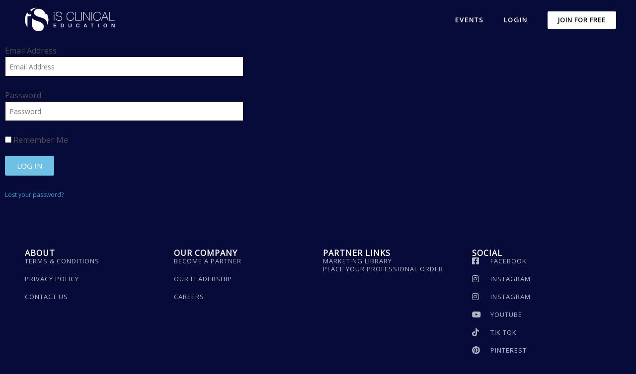

--- FILE ---
content_type: text/html; charset=UTF-8
request_url: https://isclinicaledu.com/log-in/?redirect_to=https%3A%2F%2Fisclinicaledu.com%2Fanimations-2%2F
body_size: 29104
content:

<!DOCTYPE html>
<html lang="en-US">
<head>
	<meta charset="UTF-8">
	<meta name="viewport" content="width=device-width, initial-scale=1.0, viewport-fit=cover" />		<title>Log In - iS CLINICAL</title>
<meta name="uri-translation" content="on" /><meta name="robots" content="index, follow, max-snippet:-1, max-image-preview:large, max-video-preview:-1">
<link rel="canonical" href="https://isclinicaledu.com/log-in/">
<meta property="og:url" content="https://isclinicaledu.com/log-in/">
<meta property="og:site_name" content="iS CLINICAL">
<meta property="og:locale" content="en_US">
<meta property="og:type" content="article">
<meta property="article:author" content="">
<meta property="article:publisher" content="">
<meta property="og:title" content="Log In - iS CLINICAL">
<meta property="fb:pages" content="">
<meta property="fb:admins" content="">
<meta property="fb:app_id" content="">
<meta name="twitter:card" content="summary">
<meta name="twitter:site" content="">
<meta name="twitter:creator" content="">
<meta name="twitter:title" content="Log In - iS CLINICAL">
<link rel='dns-prefetch' href='//use.fontawesome.com' />
<link rel='dns-prefetch' href='//fonts.googleapis.com' />
		<!-- This site uses the Google Analytics by ExactMetrics plugin v8.4.0 - Using Analytics tracking - https://www.exactmetrics.com/ -->
							<script src="//www.googletagmanager.com/gtag/js?id=G-J2GBZC9VBK"  data-cfasync="false" data-wpfc-render="false" type="text/javascript" async></script>
			<script data-cfasync="false" data-wpfc-render="false" type="text/javascript">
				var em_version = '8.4.0';
				var em_track_user = true;
				var em_no_track_reason = '';
								var ExactMetricsDefaultLocations = {"page_location":"https:\/\/isclinicaledu.com\/log-in\/?redirect_to=https%3A%2F%2Fisclinicaledu.com%2Fanimations-2%2F"};
				if ( typeof ExactMetricsPrivacyGuardFilter === 'function' ) {
					var ExactMetricsLocations = (typeof ExactMetricsExcludeQuery === 'object') ? ExactMetricsPrivacyGuardFilter( ExactMetricsExcludeQuery ) : ExactMetricsPrivacyGuardFilter( ExactMetricsDefaultLocations );
				} else {
					var ExactMetricsLocations = (typeof ExactMetricsExcludeQuery === 'object') ? ExactMetricsExcludeQuery : ExactMetricsDefaultLocations;
				}

								var disableStrs = [
										'ga-disable-G-J2GBZC9VBK',
									];

				/* Function to detect opted out users */
				function __gtagTrackerIsOptedOut() {
					for (var index = 0; index < disableStrs.length; index++) {
						if (document.cookie.indexOf(disableStrs[index] + '=true') > -1) {
							return true;
						}
					}

					return false;
				}

				/* Disable tracking if the opt-out cookie exists. */
				if (__gtagTrackerIsOptedOut()) {
					for (var index = 0; index < disableStrs.length; index++) {
						window[disableStrs[index]] = true;
					}
				}

				/* Opt-out function */
				function __gtagTrackerOptout() {
					for (var index = 0; index < disableStrs.length; index++) {
						document.cookie = disableStrs[index] + '=true; expires=Thu, 31 Dec 2099 23:59:59 UTC; path=/';
						window[disableStrs[index]] = true;
					}
				}

				if ('undefined' === typeof gaOptout) {
					function gaOptout() {
						__gtagTrackerOptout();
					}
				}
								window.dataLayer = window.dataLayer || [];

				window.ExactMetricsDualTracker = {
					helpers: {},
					trackers: {},
				};
				if (em_track_user) {
					function __gtagDataLayer() {
						dataLayer.push(arguments);
					}

					function __gtagTracker(type, name, parameters) {
						if (!parameters) {
							parameters = {};
						}

						if (parameters.send_to) {
							__gtagDataLayer.apply(null, arguments);
							return;
						}

						if (type === 'event') {
														parameters.send_to = exactmetrics_frontend.v4_id;
							var hookName = name;
							if (typeof parameters['event_category'] !== 'undefined') {
								hookName = parameters['event_category'] + ':' + name;
							}

							if (typeof ExactMetricsDualTracker.trackers[hookName] !== 'undefined') {
								ExactMetricsDualTracker.trackers[hookName](parameters);
							} else {
								__gtagDataLayer('event', name, parameters);
							}
							
						} else {
							__gtagDataLayer.apply(null, arguments);
						}
					}

					__gtagTracker('js', new Date());
					__gtagTracker('set', {
						'developer_id.dNDMyYj': true,
											});
					if ( ExactMetricsLocations.page_location ) {
						__gtagTracker('set', ExactMetricsLocations);
					}
										__gtagTracker('config', 'G-J2GBZC9VBK', {"forceSSL":"true"} );
															window.gtag = __gtagTracker;										(function () {
						/* https://developers.google.com/analytics/devguides/collection/analyticsjs/ */
						/* ga and __gaTracker compatibility shim. */
						var noopfn = function () {
							return null;
						};
						var newtracker = function () {
							return new Tracker();
						};
						var Tracker = function () {
							return null;
						};
						var p = Tracker.prototype;
						p.get = noopfn;
						p.set = noopfn;
						p.send = function () {
							var args = Array.prototype.slice.call(arguments);
							args.unshift('send');
							__gaTracker.apply(null, args);
						};
						var __gaTracker = function () {
							var len = arguments.length;
							if (len === 0) {
								return;
							}
							var f = arguments[len - 1];
							if (typeof f !== 'object' || f === null || typeof f.hitCallback !== 'function') {
								if ('send' === arguments[0]) {
									var hitConverted, hitObject = false, action;
									if ('event' === arguments[1]) {
										if ('undefined' !== typeof arguments[3]) {
											hitObject = {
												'eventAction': arguments[3],
												'eventCategory': arguments[2],
												'eventLabel': arguments[4],
												'value': arguments[5] ? arguments[5] : 1,
											}
										}
									}
									if ('pageview' === arguments[1]) {
										if ('undefined' !== typeof arguments[2]) {
											hitObject = {
												'eventAction': 'page_view',
												'page_path': arguments[2],
											}
										}
									}
									if (typeof arguments[2] === 'object') {
										hitObject = arguments[2];
									}
									if (typeof arguments[5] === 'object') {
										Object.assign(hitObject, arguments[5]);
									}
									if ('undefined' !== typeof arguments[1].hitType) {
										hitObject = arguments[1];
										if ('pageview' === hitObject.hitType) {
											hitObject.eventAction = 'page_view';
										}
									}
									if (hitObject) {
										action = 'timing' === arguments[1].hitType ? 'timing_complete' : hitObject.eventAction;
										hitConverted = mapArgs(hitObject);
										__gtagTracker('event', action, hitConverted);
									}
								}
								return;
							}

							function mapArgs(args) {
								var arg, hit = {};
								var gaMap = {
									'eventCategory': 'event_category',
									'eventAction': 'event_action',
									'eventLabel': 'event_label',
									'eventValue': 'event_value',
									'nonInteraction': 'non_interaction',
									'timingCategory': 'event_category',
									'timingVar': 'name',
									'timingValue': 'value',
									'timingLabel': 'event_label',
									'page': 'page_path',
									'location': 'page_location',
									'title': 'page_title',
									'referrer' : 'page_referrer',
								};
								for (arg in args) {
																		if (!(!args.hasOwnProperty(arg) || !gaMap.hasOwnProperty(arg))) {
										hit[gaMap[arg]] = args[arg];
									} else {
										hit[arg] = args[arg];
									}
								}
								return hit;
							}

							try {
								f.hitCallback();
							} catch (ex) {
							}
						};
						__gaTracker.create = newtracker;
						__gaTracker.getByName = newtracker;
						__gaTracker.getAll = function () {
							return [];
						};
						__gaTracker.remove = noopfn;
						__gaTracker.loaded = true;
						window['__gaTracker'] = __gaTracker;
					})();
									} else {
										console.log("");
					(function () {
						function __gtagTracker() {
							return null;
						}

						window['__gtagTracker'] = __gtagTracker;
						window['gtag'] = __gtagTracker;
					})();
									}
			</script>
				<!-- / Google Analytics by ExactMetrics -->
				<!-- This site uses the Google Analytics by MonsterInsights plugin v9.4.0 - Using Analytics tracking - https://www.monsterinsights.com/ -->
							<script src="//www.googletagmanager.com/gtag/js?id=G-5WS47Q19H8"  data-cfasync="false" data-wpfc-render="false" type="text/javascript" async></script>
			<script data-cfasync="false" data-wpfc-render="false" type="text/javascript">
				var mi_version = '9.4.0';
				var mi_track_user = true;
				var mi_no_track_reason = '';
								var MonsterInsightsDefaultLocations = {"page_location":"https:\/\/isclinicaledu.com\/log-in\/?redirect_to=https%3A%2F%2Fisclinicaledu.com%2Fanimations-2%2F"};
				if ( typeof MonsterInsightsPrivacyGuardFilter === 'function' ) {
					var MonsterInsightsLocations = (typeof MonsterInsightsExcludeQuery === 'object') ? MonsterInsightsPrivacyGuardFilter( MonsterInsightsExcludeQuery ) : MonsterInsightsPrivacyGuardFilter( MonsterInsightsDefaultLocations );
				} else {
					var MonsterInsightsLocations = (typeof MonsterInsightsExcludeQuery === 'object') ? MonsterInsightsExcludeQuery : MonsterInsightsDefaultLocations;
				}

								var disableStrs = [
										'ga-disable-G-5WS47Q19H8',
									];

				/* Function to detect opted out users */
				function __gtagTrackerIsOptedOut() {
					for (var index = 0; index < disableStrs.length; index++) {
						if (document.cookie.indexOf(disableStrs[index] + '=true') > -1) {
							return true;
						}
					}

					return false;
				}

				/* Disable tracking if the opt-out cookie exists. */
				if (__gtagTrackerIsOptedOut()) {
					for (var index = 0; index < disableStrs.length; index++) {
						window[disableStrs[index]] = true;
					}
				}

				/* Opt-out function */
				function __gtagTrackerOptout() {
					for (var index = 0; index < disableStrs.length; index++) {
						document.cookie = disableStrs[index] + '=true; expires=Thu, 31 Dec 2099 23:59:59 UTC; path=/';
						window[disableStrs[index]] = true;
					}
				}

				if ('undefined' === typeof gaOptout) {
					function gaOptout() {
						__gtagTrackerOptout();
					}
				}
								window.dataLayer = window.dataLayer || [];

				window.MonsterInsightsDualTracker = {
					helpers: {},
					trackers: {},
				};
				if (mi_track_user) {
					function __gtagDataLayer() {
						dataLayer.push(arguments);
					}

					function __gtagTracker(type, name, parameters) {
						if (!parameters) {
							parameters = {};
						}

						if (parameters.send_to) {
							__gtagDataLayer.apply(null, arguments);
							return;
						}

						if (type === 'event') {
														parameters.send_to = monsterinsights_frontend.v4_id;
							var hookName = name;
							if (typeof parameters['event_category'] !== 'undefined') {
								hookName = parameters['event_category'] + ':' + name;
							}

							if (typeof MonsterInsightsDualTracker.trackers[hookName] !== 'undefined') {
								MonsterInsightsDualTracker.trackers[hookName](parameters);
							} else {
								__gtagDataLayer('event', name, parameters);
							}
							
						} else {
							__gtagDataLayer.apply(null, arguments);
						}
					}

					__gtagTracker('js', new Date());
					__gtagTracker('set', {
						'developer_id.dZGIzZG': true,
											});
					if ( MonsterInsightsLocations.page_location ) {
						__gtagTracker('set', MonsterInsightsLocations);
					}
										__gtagTracker('config', 'G-5WS47Q19H8', {"forceSSL":"true","link_attribution":"true"} );
															window.gtag = __gtagTracker;										(function () {
						/* https://developers.google.com/analytics/devguides/collection/analyticsjs/ */
						/* ga and __gaTracker compatibility shim. */
						var noopfn = function () {
							return null;
						};
						var newtracker = function () {
							return new Tracker();
						};
						var Tracker = function () {
							return null;
						};
						var p = Tracker.prototype;
						p.get = noopfn;
						p.set = noopfn;
						p.send = function () {
							var args = Array.prototype.slice.call(arguments);
							args.unshift('send');
							__gaTracker.apply(null, args);
						};
						var __gaTracker = function () {
							var len = arguments.length;
							if (len === 0) {
								return;
							}
							var f = arguments[len - 1];
							if (typeof f !== 'object' || f === null || typeof f.hitCallback !== 'function') {
								if ('send' === arguments[0]) {
									var hitConverted, hitObject = false, action;
									if ('event' === arguments[1]) {
										if ('undefined' !== typeof arguments[3]) {
											hitObject = {
												'eventAction': arguments[3],
												'eventCategory': arguments[2],
												'eventLabel': arguments[4],
												'value': arguments[5] ? arguments[5] : 1,
											}
										}
									}
									if ('pageview' === arguments[1]) {
										if ('undefined' !== typeof arguments[2]) {
											hitObject = {
												'eventAction': 'page_view',
												'page_path': arguments[2],
											}
										}
									}
									if (typeof arguments[2] === 'object') {
										hitObject = arguments[2];
									}
									if (typeof arguments[5] === 'object') {
										Object.assign(hitObject, arguments[5]);
									}
									if ('undefined' !== typeof arguments[1].hitType) {
										hitObject = arguments[1];
										if ('pageview' === hitObject.hitType) {
											hitObject.eventAction = 'page_view';
										}
									}
									if (hitObject) {
										action = 'timing' === arguments[1].hitType ? 'timing_complete' : hitObject.eventAction;
										hitConverted = mapArgs(hitObject);
										__gtagTracker('event', action, hitConverted);
									}
								}
								return;
							}

							function mapArgs(args) {
								var arg, hit = {};
								var gaMap = {
									'eventCategory': 'event_category',
									'eventAction': 'event_action',
									'eventLabel': 'event_label',
									'eventValue': 'event_value',
									'nonInteraction': 'non_interaction',
									'timingCategory': 'event_category',
									'timingVar': 'name',
									'timingValue': 'value',
									'timingLabel': 'event_label',
									'page': 'page_path',
									'location': 'page_location',
									'title': 'page_title',
									'referrer' : 'page_referrer',
								};
								for (arg in args) {
																		if (!(!args.hasOwnProperty(arg) || !gaMap.hasOwnProperty(arg))) {
										hit[gaMap[arg]] = args[arg];
									} else {
										hit[arg] = args[arg];
									}
								}
								return hit;
							}

							try {
								f.hitCallback();
							} catch (ex) {
							}
						};
						__gaTracker.create = newtracker;
						__gaTracker.getByName = newtracker;
						__gaTracker.getAll = function () {
							return [];
						};
						__gaTracker.remove = noopfn;
						__gaTracker.loaded = true;
						window['__gaTracker'] = __gaTracker;
					})();
									} else {
										console.log("");
					(function () {
						function __gtagTracker() {
							return null;
						}

						window['__gtagTracker'] = __gtagTracker;
						window['gtag'] = __gtagTracker;
					})();
									}
			</script>
				<!-- / Google Analytics by MonsterInsights -->
		<script type="text/javascript">
/* <![CDATA[ */
window._wpemojiSettings = {"baseUrl":"https:\/\/s.w.org\/images\/core\/emoji\/15.0.3\/72x72\/","ext":".png","svgUrl":"https:\/\/s.w.org\/images\/core\/emoji\/15.0.3\/svg\/","svgExt":".svg","source":{"concatemoji":"https:\/\/isclinicaledu.com\/wp-includes\/js\/wp-emoji-release.min.js?ver=6.6.4"}};
/*! This file is auto-generated */
!function(i,n){var o,s,e;function c(e){try{var t={supportTests:e,timestamp:(new Date).valueOf()};sessionStorage.setItem(o,JSON.stringify(t))}catch(e){}}function p(e,t,n){e.clearRect(0,0,e.canvas.width,e.canvas.height),e.fillText(t,0,0);var t=new Uint32Array(e.getImageData(0,0,e.canvas.width,e.canvas.height).data),r=(e.clearRect(0,0,e.canvas.width,e.canvas.height),e.fillText(n,0,0),new Uint32Array(e.getImageData(0,0,e.canvas.width,e.canvas.height).data));return t.every(function(e,t){return e===r[t]})}function u(e,t,n){switch(t){case"flag":return n(e,"\ud83c\udff3\ufe0f\u200d\u26a7\ufe0f","\ud83c\udff3\ufe0f\u200b\u26a7\ufe0f")?!1:!n(e,"\ud83c\uddfa\ud83c\uddf3","\ud83c\uddfa\u200b\ud83c\uddf3")&&!n(e,"\ud83c\udff4\udb40\udc67\udb40\udc62\udb40\udc65\udb40\udc6e\udb40\udc67\udb40\udc7f","\ud83c\udff4\u200b\udb40\udc67\u200b\udb40\udc62\u200b\udb40\udc65\u200b\udb40\udc6e\u200b\udb40\udc67\u200b\udb40\udc7f");case"emoji":return!n(e,"\ud83d\udc26\u200d\u2b1b","\ud83d\udc26\u200b\u2b1b")}return!1}function f(e,t,n){var r="undefined"!=typeof WorkerGlobalScope&&self instanceof WorkerGlobalScope?new OffscreenCanvas(300,150):i.createElement("canvas"),a=r.getContext("2d",{willReadFrequently:!0}),o=(a.textBaseline="top",a.font="600 32px Arial",{});return e.forEach(function(e){o[e]=t(a,e,n)}),o}function t(e){var t=i.createElement("script");t.src=e,t.defer=!0,i.head.appendChild(t)}"undefined"!=typeof Promise&&(o="wpEmojiSettingsSupports",s=["flag","emoji"],n.supports={everything:!0,everythingExceptFlag:!0},e=new Promise(function(e){i.addEventListener("DOMContentLoaded",e,{once:!0})}),new Promise(function(t){var n=function(){try{var e=JSON.parse(sessionStorage.getItem(o));if("object"==typeof e&&"number"==typeof e.timestamp&&(new Date).valueOf()<e.timestamp+604800&&"object"==typeof e.supportTests)return e.supportTests}catch(e){}return null}();if(!n){if("undefined"!=typeof Worker&&"undefined"!=typeof OffscreenCanvas&&"undefined"!=typeof URL&&URL.createObjectURL&&"undefined"!=typeof Blob)try{var e="postMessage("+f.toString()+"("+[JSON.stringify(s),u.toString(),p.toString()].join(",")+"));",r=new Blob([e],{type:"text/javascript"}),a=new Worker(URL.createObjectURL(r),{name:"wpTestEmojiSupports"});return void(a.onmessage=function(e){c(n=e.data),a.terminate(),t(n)})}catch(e){}c(n=f(s,u,p))}t(n)}).then(function(e){for(var t in e)n.supports[t]=e[t],n.supports.everything=n.supports.everything&&n.supports[t],"flag"!==t&&(n.supports.everythingExceptFlag=n.supports.everythingExceptFlag&&n.supports[t]);n.supports.everythingExceptFlag=n.supports.everythingExceptFlag&&!n.supports.flag,n.DOMReady=!1,n.readyCallback=function(){n.DOMReady=!0}}).then(function(){return e}).then(function(){var e;n.supports.everything||(n.readyCallback(),(e=n.source||{}).concatemoji?t(e.concatemoji):e.wpemoji&&e.twemoji&&(t(e.twemoji),t(e.wpemoji)))}))}((window,document),window._wpemojiSettings);
/* ]]> */
</script>
<link rel='stylesheet' id='normalize-css' href='https://isclinicaledu.com/wp-content/themes/opm/foundation/css/normalize.css?ver=3.0.2' type='text/css' media='all' />
<link rel='stylesheet' id='foundation_css-css' href='https://isclinicaledu.com/wp-content/themes/opm/foundation/css/foundation.min.css?ver=5.5.1' type='text/css' media='all' />
<!--[if lt IE 8]>
<link rel='stylesheet' id='foundation_ie8_grid-css' href='https://isclinicaledu.com/wp-content/themes/opm/foundation/css/ie8-grid-foundation-4.css?ver=1.0' type='text/css' media='all' />
<![endif]-->
<link rel='stylesheet' id='premium-addons-css' href='https://isclinicaledu.com/wp-content/plugins/premium-addons-for-elementor/assets/frontend/min-css/premium-addons.min.css?ver=4.11.65' type='text/css' media='all' />
<link rel='stylesheet' id='dce-dynamic-visibility-style-css' href='https://isclinicaledu.com/wp-content/plugins/dynamic-visibility-for-elementor/assets/css/dynamic-visibility.css?ver=6.0.2' type='text/css' media='all' />
<style id='wp-emoji-styles-inline-css' type='text/css'>

	img.wp-smiley, img.emoji {
		display: inline !important;
		border: none !important;
		box-shadow: none !important;
		height: 1em !important;
		width: 1em !important;
		margin: 0 0.07em !important;
		vertical-align: -0.1em !important;
		background: none !important;
		padding: 0 !important;
	}
</style>
<link rel='stylesheet' id='betterdocs-blocks-category-slate-layout-css' href='https://isclinicaledu.com/wp-content/plugins/betterdocs/assets/blocks/category-slate-layout/default.css?ver=4.3.5' type='text/css' media='all' />
<link rel='stylesheet' id='jet-engine-frontend-css' href='https://isclinicaledu.com/wp-content/plugins/jet-engine/assets/css/frontend.css?ver=3.6.5' type='text/css' media='all' />
<style id='classic-theme-styles-inline-css' type='text/css'>
/*! This file is auto-generated */
.wp-block-button__link{color:#fff;background-color:#32373c;border-radius:9999px;box-shadow:none;text-decoration:none;padding:calc(.667em + 2px) calc(1.333em + 2px);font-size:1.125em}.wp-block-file__button{background:#32373c;color:#fff;text-decoration:none}
</style>
<style id='global-styles-inline-css' type='text/css'>
:root{--wp--preset--aspect-ratio--square: 1;--wp--preset--aspect-ratio--4-3: 4/3;--wp--preset--aspect-ratio--3-4: 3/4;--wp--preset--aspect-ratio--3-2: 3/2;--wp--preset--aspect-ratio--2-3: 2/3;--wp--preset--aspect-ratio--16-9: 16/9;--wp--preset--aspect-ratio--9-16: 9/16;--wp--preset--color--black: #000000;--wp--preset--color--cyan-bluish-gray: #abb8c3;--wp--preset--color--white: #ffffff;--wp--preset--color--pale-pink: #f78da7;--wp--preset--color--vivid-red: #cf2e2e;--wp--preset--color--luminous-vivid-orange: #ff6900;--wp--preset--color--luminous-vivid-amber: #fcb900;--wp--preset--color--light-green-cyan: #7bdcb5;--wp--preset--color--vivid-green-cyan: #00d084;--wp--preset--color--pale-cyan-blue: #8ed1fc;--wp--preset--color--vivid-cyan-blue: #0693e3;--wp--preset--color--vivid-purple: #9b51e0;--wp--preset--gradient--vivid-cyan-blue-to-vivid-purple: linear-gradient(135deg,rgba(6,147,227,1) 0%,rgb(155,81,224) 100%);--wp--preset--gradient--light-green-cyan-to-vivid-green-cyan: linear-gradient(135deg,rgb(122,220,180) 0%,rgb(0,208,130) 100%);--wp--preset--gradient--luminous-vivid-amber-to-luminous-vivid-orange: linear-gradient(135deg,rgba(252,185,0,1) 0%,rgba(255,105,0,1) 100%);--wp--preset--gradient--luminous-vivid-orange-to-vivid-red: linear-gradient(135deg,rgba(255,105,0,1) 0%,rgb(207,46,46) 100%);--wp--preset--gradient--very-light-gray-to-cyan-bluish-gray: linear-gradient(135deg,rgb(238,238,238) 0%,rgb(169,184,195) 100%);--wp--preset--gradient--cool-to-warm-spectrum: linear-gradient(135deg,rgb(74,234,220) 0%,rgb(151,120,209) 20%,rgb(207,42,186) 40%,rgb(238,44,130) 60%,rgb(251,105,98) 80%,rgb(254,248,76) 100%);--wp--preset--gradient--blush-light-purple: linear-gradient(135deg,rgb(255,206,236) 0%,rgb(152,150,240) 100%);--wp--preset--gradient--blush-bordeaux: linear-gradient(135deg,rgb(254,205,165) 0%,rgb(254,45,45) 50%,rgb(107,0,62) 100%);--wp--preset--gradient--luminous-dusk: linear-gradient(135deg,rgb(255,203,112) 0%,rgb(199,81,192) 50%,rgb(65,88,208) 100%);--wp--preset--gradient--pale-ocean: linear-gradient(135deg,rgb(255,245,203) 0%,rgb(182,227,212) 50%,rgb(51,167,181) 100%);--wp--preset--gradient--electric-grass: linear-gradient(135deg,rgb(202,248,128) 0%,rgb(113,206,126) 100%);--wp--preset--gradient--midnight: linear-gradient(135deg,rgb(2,3,129) 0%,rgb(40,116,252) 100%);--wp--preset--font-size--small: 13px;--wp--preset--font-size--medium: 20px;--wp--preset--font-size--large: 36px;--wp--preset--font-size--x-large: 42px;--wp--preset--spacing--20: 0.44rem;--wp--preset--spacing--30: 0.67rem;--wp--preset--spacing--40: 1rem;--wp--preset--spacing--50: 1.5rem;--wp--preset--spacing--60: 2.25rem;--wp--preset--spacing--70: 3.38rem;--wp--preset--spacing--80: 5.06rem;--wp--preset--shadow--natural: 6px 6px 9px rgba(0, 0, 0, 0.2);--wp--preset--shadow--deep: 12px 12px 50px rgba(0, 0, 0, 0.4);--wp--preset--shadow--sharp: 6px 6px 0px rgba(0, 0, 0, 0.2);--wp--preset--shadow--outlined: 6px 6px 0px -3px rgba(255, 255, 255, 1), 6px 6px rgba(0, 0, 0, 1);--wp--preset--shadow--crisp: 6px 6px 0px rgba(0, 0, 0, 1);}:where(.is-layout-flex){gap: 0.5em;}:where(.is-layout-grid){gap: 0.5em;}body .is-layout-flex{display: flex;}.is-layout-flex{flex-wrap: wrap;align-items: center;}.is-layout-flex > :is(*, div){margin: 0;}body .is-layout-grid{display: grid;}.is-layout-grid > :is(*, div){margin: 0;}:where(.wp-block-columns.is-layout-flex){gap: 2em;}:where(.wp-block-columns.is-layout-grid){gap: 2em;}:where(.wp-block-post-template.is-layout-flex){gap: 1.25em;}:where(.wp-block-post-template.is-layout-grid){gap: 1.25em;}.has-black-color{color: var(--wp--preset--color--black) !important;}.has-cyan-bluish-gray-color{color: var(--wp--preset--color--cyan-bluish-gray) !important;}.has-white-color{color: var(--wp--preset--color--white) !important;}.has-pale-pink-color{color: var(--wp--preset--color--pale-pink) !important;}.has-vivid-red-color{color: var(--wp--preset--color--vivid-red) !important;}.has-luminous-vivid-orange-color{color: var(--wp--preset--color--luminous-vivid-orange) !important;}.has-luminous-vivid-amber-color{color: var(--wp--preset--color--luminous-vivid-amber) !important;}.has-light-green-cyan-color{color: var(--wp--preset--color--light-green-cyan) !important;}.has-vivid-green-cyan-color{color: var(--wp--preset--color--vivid-green-cyan) !important;}.has-pale-cyan-blue-color{color: var(--wp--preset--color--pale-cyan-blue) !important;}.has-vivid-cyan-blue-color{color: var(--wp--preset--color--vivid-cyan-blue) !important;}.has-vivid-purple-color{color: var(--wp--preset--color--vivid-purple) !important;}.has-black-background-color{background-color: var(--wp--preset--color--black) !important;}.has-cyan-bluish-gray-background-color{background-color: var(--wp--preset--color--cyan-bluish-gray) !important;}.has-white-background-color{background-color: var(--wp--preset--color--white) !important;}.has-pale-pink-background-color{background-color: var(--wp--preset--color--pale-pink) !important;}.has-vivid-red-background-color{background-color: var(--wp--preset--color--vivid-red) !important;}.has-luminous-vivid-orange-background-color{background-color: var(--wp--preset--color--luminous-vivid-orange) !important;}.has-luminous-vivid-amber-background-color{background-color: var(--wp--preset--color--luminous-vivid-amber) !important;}.has-light-green-cyan-background-color{background-color: var(--wp--preset--color--light-green-cyan) !important;}.has-vivid-green-cyan-background-color{background-color: var(--wp--preset--color--vivid-green-cyan) !important;}.has-pale-cyan-blue-background-color{background-color: var(--wp--preset--color--pale-cyan-blue) !important;}.has-vivid-cyan-blue-background-color{background-color: var(--wp--preset--color--vivid-cyan-blue) !important;}.has-vivid-purple-background-color{background-color: var(--wp--preset--color--vivid-purple) !important;}.has-black-border-color{border-color: var(--wp--preset--color--black) !important;}.has-cyan-bluish-gray-border-color{border-color: var(--wp--preset--color--cyan-bluish-gray) !important;}.has-white-border-color{border-color: var(--wp--preset--color--white) !important;}.has-pale-pink-border-color{border-color: var(--wp--preset--color--pale-pink) !important;}.has-vivid-red-border-color{border-color: var(--wp--preset--color--vivid-red) !important;}.has-luminous-vivid-orange-border-color{border-color: var(--wp--preset--color--luminous-vivid-orange) !important;}.has-luminous-vivid-amber-border-color{border-color: var(--wp--preset--color--luminous-vivid-amber) !important;}.has-light-green-cyan-border-color{border-color: var(--wp--preset--color--light-green-cyan) !important;}.has-vivid-green-cyan-border-color{border-color: var(--wp--preset--color--vivid-green-cyan) !important;}.has-pale-cyan-blue-border-color{border-color: var(--wp--preset--color--pale-cyan-blue) !important;}.has-vivid-cyan-blue-border-color{border-color: var(--wp--preset--color--vivid-cyan-blue) !important;}.has-vivid-purple-border-color{border-color: var(--wp--preset--color--vivid-purple) !important;}.has-vivid-cyan-blue-to-vivid-purple-gradient-background{background: var(--wp--preset--gradient--vivid-cyan-blue-to-vivid-purple) !important;}.has-light-green-cyan-to-vivid-green-cyan-gradient-background{background: var(--wp--preset--gradient--light-green-cyan-to-vivid-green-cyan) !important;}.has-luminous-vivid-amber-to-luminous-vivid-orange-gradient-background{background: var(--wp--preset--gradient--luminous-vivid-amber-to-luminous-vivid-orange) !important;}.has-luminous-vivid-orange-to-vivid-red-gradient-background{background: var(--wp--preset--gradient--luminous-vivid-orange-to-vivid-red) !important;}.has-very-light-gray-to-cyan-bluish-gray-gradient-background{background: var(--wp--preset--gradient--very-light-gray-to-cyan-bluish-gray) !important;}.has-cool-to-warm-spectrum-gradient-background{background: var(--wp--preset--gradient--cool-to-warm-spectrum) !important;}.has-blush-light-purple-gradient-background{background: var(--wp--preset--gradient--blush-light-purple) !important;}.has-blush-bordeaux-gradient-background{background: var(--wp--preset--gradient--blush-bordeaux) !important;}.has-luminous-dusk-gradient-background{background: var(--wp--preset--gradient--luminous-dusk) !important;}.has-pale-ocean-gradient-background{background: var(--wp--preset--gradient--pale-ocean) !important;}.has-electric-grass-gradient-background{background: var(--wp--preset--gradient--electric-grass) !important;}.has-midnight-gradient-background{background: var(--wp--preset--gradient--midnight) !important;}.has-small-font-size{font-size: var(--wp--preset--font-size--small) !important;}.has-medium-font-size{font-size: var(--wp--preset--font-size--medium) !important;}.has-large-font-size{font-size: var(--wp--preset--font-size--large) !important;}.has-x-large-font-size{font-size: var(--wp--preset--font-size--x-large) !important;}
:where(.wp-block-post-template.is-layout-flex){gap: 1.25em;}:where(.wp-block-post-template.is-layout-grid){gap: 1.25em;}
:where(.wp-block-columns.is-layout-flex){gap: 2em;}:where(.wp-block-columns.is-layout-grid){gap: 2em;}
:root :where(.wp-block-pullquote){font-size: 1.5em;line-height: 1.6;}
</style>
<link rel='stylesheet' id='uncannyowl-learndash-toolkit-free-css' href='https://isclinicaledu.com/wp-content/plugins/uncanny-learndash-toolkit/src/assets/frontend/dist/bundle.min.css?ver=3.8.0.2' type='text/css' media='all' />
<link rel='stylesheet' id='ultp-frontend-css' href='https://isclinicaledu.com/wp-content/plugins/uncanny-toolkit-pro/src/assets/dist/frontend/bundle.min.css?ver=4.2.1' type='text/css' media='all' />
<link rel='stylesheet' id='buddyboss_appstyle-css' href='https://isclinicaledu.com/wp-content/plugins/buddyboss-app/assets/css/main.css?ver=2.2.70' type='text/css' media='all' />
<link rel='stylesheet' id='learndash_quiz_front_css-css' href='//isclinicaledu.com/wp-content/plugins/sfwd-lms/themes/legacy/templates/learndash_quiz_front.min.css?ver=4.21.0' type='text/css' media='all' />
<link rel='stylesheet' id='learndash_style-css' href='//isclinicaledu.com/wp-content/plugins/sfwd-lms/assets/css/style.min.css?ver=4.21.0' type='text/css' media='all' />
<link rel='stylesheet' id='dashicons-css' href='https://isclinicaledu.com/wp-includes/css/dashicons.min.css?ver=6.6.4' type='text/css' media='all' />
<link rel='stylesheet' id='learndash-css' href='//isclinicaledu.com/wp-content/plugins/sfwd-lms/src/assets/dist/css/styles.css?ver=4.21.0' type='text/css' media='all' />
<link rel='stylesheet' id='sfwd_front_css-css' href='//isclinicaledu.com/wp-content/plugins/sfwd-lms/assets/css/front.min.css?ver=4.21.0' type='text/css' media='all' />
<link rel='stylesheet' id='jquery-dropdown-css-css' href='//isclinicaledu.com/wp-content/plugins/sfwd-lms/assets/css/jquery.dropdown.min.css?ver=4.21.0' type='text/css' media='all' />
<link rel='stylesheet' id='learndash_pager_css-css' href='//isclinicaledu.com/wp-content/plugins/sfwd-lms/themes/legacy/templates/learndash_pager.min.css?ver=4.21.0' type='text/css' media='all' />
<link rel='stylesheet' id='learndash_template_style_css-css' href='//isclinicaledu.com/wp-content/plugins/sfwd-lms/themes/legacy/templates/learndash_template_style.min.css?ver=4.21.0' type='text/css' media='all' />
<link rel='stylesheet' id='learndash_lesson_video-css' href='//isclinicaledu.com/wp-content/plugins/sfwd-lms/themes/legacy/templates/learndash_lesson_video.min.css?ver=4.21.0' type='text/css' media='all' />
<link rel='stylesheet' id='learndash-admin-bar-css' href='https://isclinicaledu.com/wp-content/plugins/sfwd-lms/src/assets/dist/css/admin-bar/styles.css?ver=4.21.0' type='text/css' media='all' />
<style id='wpgb-head-inline-css' type='text/css'>
.wp-grid-builder:not(.wpgb-template),.wpgb-facet{opacity:0.01}.wpgb-facet fieldset{margin:0;padding:0;border:none;outline:none;box-shadow:none}.wpgb-facet fieldset:last-child{margin-bottom:40px;}.wpgb-facet fieldset legend.wpgb-sr-only{height:1px;width:1px}
</style>
<link rel='stylesheet' id='opm-style-css' href='https://isclinicaledu.com/wp-content/themes/opm-child/style.css?ver=1.1.1' type='text/css' media='all' />
<link rel='stylesheet' id='betterdocs-elementor-editor-css' href='https://isclinicaledu.com/wp-content/plugins/betterdocs/assets/elementor/css/betterdocs-el-edit.css?ver=4.3.5' type='text/css' media='all' />
<link rel='stylesheet' id='elementor-frontend-css' href='https://isclinicaledu.com/wp-content/plugins/elementor/assets/css/frontend.min.css?ver=3.34.3' type='text/css' media='all' />
<link rel='stylesheet' id='widget-heading-css' href='https://isclinicaledu.com/wp-content/plugins/elementor/assets/css/widget-heading.min.css?ver=3.34.3' type='text/css' media='all' />
<link rel='stylesheet' id='widget-login-css' href='https://isclinicaledu.com/wp-content/plugins/elementor-pro/assets/css/widget-login.min.css?ver=3.28.1' type='text/css' media='all' />
<link rel='stylesheet' id='widget-form-css' href='https://isclinicaledu.com/wp-content/plugins/elementor-pro/assets/css/widget-form.min.css?ver=3.28.1' type='text/css' media='all' />
<link rel='stylesheet' id='e-animation-fadeInDown-css' href='https://isclinicaledu.com/wp-content/plugins/elementor/assets/lib/animations/styles/fadeInDown.min.css?ver=3.34.3' type='text/css' media='all' />
<link rel='stylesheet' id='e-popup-css' href='https://isclinicaledu.com/wp-content/plugins/elementor-pro/assets/css/conditionals/popup.min.css?ver=3.28.1' type='text/css' media='all' />
<link rel='stylesheet' id='widget-image-css' href='https://isclinicaledu.com/wp-content/plugins/elementor/assets/css/widget-image.min.css?ver=3.34.3' type='text/css' media='all' />
<link rel='stylesheet' id='widget-nav-menu-css' href='https://isclinicaledu.com/wp-content/plugins/elementor-pro/assets/css/widget-nav-menu.min.css?ver=3.28.1' type='text/css' media='all' />
<link rel='stylesheet' id='widget-icon-list-css' href='https://isclinicaledu.com/wp-content/plugins/elementor/assets/css/widget-icon-list.min.css?ver=3.34.3' type='text/css' media='all' />
<link rel='stylesheet' id='elementor-icons-css' href='https://isclinicaledu.com/wp-content/plugins/elementor/assets/lib/eicons/css/elementor-icons.min.css?ver=5.46.0' type='text/css' media='all' />
<link rel='stylesheet' id='elementor-post-10147-css' href='https://isclinicaledu.com/wp-content/uploads/elementor/css/post-10147.css?ver=1769534640' type='text/css' media='all' />
<link rel='stylesheet' id='uael-frontend-css' href='https://isclinicaledu.com/wp-content/plugins/ultimate-elementor/assets/min-css/uael-frontend.min.css?ver=1.42.3' type='text/css' media='all' />
<link rel='stylesheet' id='uael-teammember-social-icons-css' href='https://isclinicaledu.com/wp-content/plugins/elementor/assets/css/widget-social-icons.min.css?ver=3.24.0' type='text/css' media='all' />
<link rel='stylesheet' id='uael-social-share-icons-brands-css' href='https://isclinicaledu.com/wp-content/plugins/elementor/assets/lib/font-awesome/css/brands.css?ver=5.15.3' type='text/css' media='all' />
<link rel='stylesheet' id='uael-social-share-icons-fontawesome-css' href='https://isclinicaledu.com/wp-content/plugins/elementor/assets/lib/font-awesome/css/fontawesome.css?ver=5.15.3' type='text/css' media='all' />
<link rel='stylesheet' id='uael-nav-menu-icons-css' href='https://isclinicaledu.com/wp-content/plugins/elementor/assets/lib/font-awesome/css/solid.css?ver=5.15.3' type='text/css' media='all' />
<link rel='stylesheet' id='font-awesome-5-all-css' href='https://isclinicaledu.com/wp-content/plugins/elementor/assets/lib/font-awesome/css/all.min.css?ver=4.11.65' type='text/css' media='all' />
<link rel='stylesheet' id='font-awesome-4-shim-css' href='https://isclinicaledu.com/wp-content/plugins/elementor/assets/lib/font-awesome/css/v4-shims.min.css?ver=3.34.3' type='text/css' media='all' />
<link rel='stylesheet' id='elementor-post-385-css' href='https://isclinicaledu.com/wp-content/uploads/elementor/css/post-385.css?ver=1769535550' type='text/css' media='all' />
<link rel='stylesheet' id='elementor-post-13362-css' href='https://isclinicaledu.com/wp-content/uploads/elementor/css/post-13362.css?ver=1769534640' type='text/css' media='all' />
<link rel='stylesheet' id='elementor-post-61120-css' href='https://isclinicaledu.com/wp-content/uploads/elementor/css/post-61120.css?ver=1769534640' type='text/css' media='all' />
<link rel='stylesheet' id='elementor-post-13387-css' href='https://isclinicaledu.com/wp-content/uploads/elementor/css/post-13387.css?ver=1769534640' type='text/css' media='all' />
<link rel='stylesheet' id='isu-event-details-css' href='https://isclinicaledu.com/wp-content/plugins/isu-smartsheet-integration/css/event-details.css?ver=1.0.16' type='text/css' media='all' />
<link rel='stylesheet' id='customcss-css' href='https://isclinicaledu.com/wp-content/themes/opm-child/css/custom.css?ver=1741964794' type='text/css' media='all' />
<link rel='stylesheet' id='carouselcss-css' href='https://isclinicaledu.com/wp-content/themes/opm-child/css/owl.carousel.min.css?ver=6.6.4' type='text/css' media='all' />
<link rel='stylesheet' id='googlefonts-css' href='//fonts.googleapis.com/css?family=Open+Sans%3A400%2C300%2C300italic%2C400italic&#038;ver=6.6.4' type='text/css' media='all' />
<link rel='stylesheet' id='eael-general-css' href='https://isclinicaledu.com/wp-content/plugins/essential-addons-for-elementor-lite/assets/front-end/css/view/general.min.css?ver=6.5.9' type='text/css' media='all' />
<link rel='stylesheet' id='elementor-gf-local-roboto-css' href='https://isclinicaledu.com/wp-content/uploads/elementor/google-fonts/css/roboto.css?ver=1742232248' type='text/css' media='all' />
<link rel='stylesheet' id='elementor-gf-local-robotoslab-css' href='https://isclinicaledu.com/wp-content/uploads/elementor/google-fonts/css/robotoslab.css?ver=1742232252' type='text/css' media='all' />
<link rel='stylesheet' id='elementor-gf-local-montserrat-css' href='https://isclinicaledu.com/wp-content/uploads/elementor/google-fonts/css/montserrat.css?ver=1742232257' type='text/css' media='all' />
<link rel='stylesheet' id='elementor-gf-local-inter-css' href='https://isclinicaledu.com/wp-content/uploads/elementor/google-fonts/css/inter.css?ver=1754604201' type='text/css' media='all' />
<link rel='stylesheet' id='elementor-icons-shared-0-css' href='https://isclinicaledu.com/wp-content/plugins/elementor/assets/lib/font-awesome/css/fontawesome.min.css?ver=5.15.3' type='text/css' media='all' />
<link rel='stylesheet' id='elementor-icons-fa-solid-css' href='https://isclinicaledu.com/wp-content/plugins/elementor/assets/lib/font-awesome/css/solid.min.css?ver=5.15.3' type='text/css' media='all' />
<link rel='stylesheet' id='elementor-icons-fa-brands-css' href='https://isclinicaledu.com/wp-content/plugins/elementor/assets/lib/font-awesome/css/brands.min.css?ver=5.15.3' type='text/css' media='all' />
<!--n2css--><!--n2js--><script type="text/javascript" src="https://isclinicaledu.com/wp-includes/js/jquery/jquery.min.js?ver=3.7.1" id="jquery-core-js"></script>
<script type="text/javascript" src="https://isclinicaledu.com/wp-includes/js/jquery/jquery-migrate.min.js?ver=3.4.1" id="jquery-migrate-js"></script>
<script type="text/javascript" src="https://isclinicaledu.com/wp-content/themes/opm/foundation/vendor/js/modernizr.js?ver=2.8.3" id="foundation_modernizr_js-js"></script>
<script type="text/javascript" src="https://isclinicaledu.com/wp-content/plugins/google-analytics-dashboard-for-wp/assets/js/frontend-gtag.min.js?ver=8.4.0" id="exactmetrics-frontend-script-js" async="async" data-wp-strategy="async"></script>
<script data-cfasync="false" data-wpfc-render="false" type="text/javascript" id='exactmetrics-frontend-script-js-extra'>/* <![CDATA[ */
var exactmetrics_frontend = {"js_events_tracking":"true","download_extensions":"zip,mp3,mpeg,pdf,docx,pptx,xlsx,rar","inbound_paths":"[{\"path\":\"\\\/go\\\/\",\"label\":\"affiliate\"},{\"path\":\"\\\/recommend\\\/\",\"label\":\"affiliate\"}]","home_url":"https:\/\/isclinicaledu.com","hash_tracking":"false","v4_id":"G-J2GBZC9VBK"};/* ]]> */
</script>
<script type="text/javascript" src="https://isclinicaledu.com/wp-content/plugins/google-analytics-premium/assets/js/frontend-gtag.min.js?ver=9.4.0" id="monsterinsights-frontend-script-js" async="async" data-wp-strategy="async"></script>
<script data-cfasync="false" data-wpfc-render="false" type="text/javascript" id='monsterinsights-frontend-script-js-extra'>/* <![CDATA[ */
var monsterinsights_frontend = {"js_events_tracking":"true","download_extensions":"doc,pdf,ppt,zip,xls,docx,pptx,xlsx","inbound_paths":"[]","home_url":"https:\/\/isclinicaledu.com","hash_tracking":"false","v4_id":"G-5WS47Q19H8"};/* ]]> */
</script>
<script type="text/javascript" src="https://isclinicaledu.com/wp-content/plugins/disable-gravity-forms-fields/disable-gf-fields.js?ver=6.6.4" id="disable-gf-fields-js"></script>
<script type="text/javascript" id="uncannyowl-learndash-toolkit-free-js-extra">
/* <![CDATA[ */
var UncannyToolkit = {"ajax":{"url":"https:\/\/isclinicaledu.com\/wp-admin\/admin-ajax.php","nonce":"86ecaeef7a"},"integrity":{"shouldPreventConcurrentLogin":false},"i18n":{"dismiss":"Dismiss","preventConcurrentLogin":"Your account has exceeded maximum concurrent login number.","error":{"generic":"Something went wrong. Please, try again"}},"modals":[]};
/* ]]> */
</script>
<script type="text/javascript" src="https://isclinicaledu.com/wp-content/plugins/uncanny-learndash-toolkit/src/assets/frontend/dist/bundle.min.js?ver=3.8.0.2" id="uncannyowl-learndash-toolkit-free-js"></script>
<script type="text/javascript" id="ultp-frontend-js-extra">
/* <![CDATA[ */
var UncannyToolkitPro = {"restURL":"https:\/\/isclinicaledu.com\/wp-json\/uo_toolkit\/v1\/","nonce":"73b65d94b9"};
/* ]]> */
</script>
<script type="text/javascript" src="https://isclinicaledu.com/wp-content/plugins/uncanny-toolkit-pro/src/assets/dist/frontend/bundle.min.js?ver=4.2.1" id="ultp-frontend-js"></script>
<script type="text/javascript" src="https://isclinicaledu.com/wp-content/plugins/elementor/assets/lib/font-awesome/js/v4-shims.min.js?ver=3.34.3" id="font-awesome-4-shim-js"></script>
<script type="text/javascript" src="https://isclinicaledu.com/wp-content/themes/opm-child/js/custom.js?ver=6.6.4" id="customjs-js"></script>
<script type="text/javascript" src="https://isclinicaledu.com/wp-content/themes/opm-child/js/owl.carousel.min.js?ver=6.6.4" id="carouseljs-js"></script>
<script type="text/javascript" src="//use.fontawesome.com/4668624ab3.js?ver=1.0.0" id="fontawesome-js"></script>
<link rel="https://api.w.org/" href="https://isclinicaledu.com/wp-json/" /><link rel="alternate" title="JSON" type="application/json" href="https://isclinicaledu.com/wp-json/wp/v2/pages/385" /><link rel="alternate" title="oEmbed (JSON)" type="application/json+oembed" href="https://isclinicaledu.com/wp-json/oembed/1.0/embed?url=https%3A%2F%2Fisclinicaledu.com%2Flog-in%2F" />
<link rel="alternate" title="oEmbed (XML)" type="text/xml+oembed" href="https://isclinicaledu.com/wp-json/oembed/1.0/embed?url=https%3A%2F%2Fisclinicaledu.com%2Flog-in%2F&#038;format=xml" />
		<style>
            body.groups.in-bbapp .item-body nav#object-nav {
                display: block;
            }
        </style>
		<noscript><style>.wp-grid-builder .wpgb-card.wpgb-card-hidden .wpgb-card-wrapper{opacity:1!important;visibility:visible!important;transform:none!important}.wpgb-facet {opacity:1!important;pointer-events:auto!important}.wpgb-facet *:not(.wpgb-pagination-facet){display:none}</style></noscript><style>
            .banner-bar3, .banner-bar { display: none !important; }
            .banner-show1 { display: block !important; }

            /* JetEngine grid lessons */
            .jet-listing-dynamic-post-68601,
            .jet-listing-dynamic-post-68603,
            .jet-listing-dynamic-post-68604,
            .jet-listing-dynamic-post-68605,
            .jet-listing-dynamic-post-68634,
			.jet-listing-dynamic-post-68667,
			 .jet-listing-dynamic-post-68682,
			 .jet-listing-dynamic-post-68683,
			 .jet-listing-dynamic-post-68720,
			 .jet-listing-dynamic-post-68779{
                display: none !important;
            }
        </style>

        <script>
        document.addEventListener("DOMContentLoaded", function() {
            const blockedLessons = [
                "daily-dynamic-hydrator-skin-health-microbiome-study-overview",
                "daily-dynamic-hydrator-benefits-application",
                "the-difference-between-the-is-clinical-hydrators",
                "daily-dynamic-hydrator-key-ingredients",
                "newest-innovation-daily-dynamic-hydrator",
				"webinar-the-science-behind-daily-dynamic-hydrator",
				"daily-dynamic-hydrator-epigenetic-effect-study-overview",
				"daily-dynamic-hydrator-epigenetic-effect-study",
				"webinar-chronological-vs-biological-aging",
				"webinar-positioning-daily-dynamic-hydrator-within-the-practice"
            ];

            blockedLessons.forEach(slug => {
                document.querySelectorAll(`li.lesson-box a[href*="${slug}"]`)
                    .forEach(link => {
                        const li = link.closest("li.lesson-box");
                        if (li) li.remove();
                    });
            });
        });
        </script><meta name="generator" content="Elementor 3.34.3; features: additional_custom_breakpoints; settings: css_print_method-external, google_font-enabled, font_display-auto">
<script>
document.addEventListener("DOMContentLoaded", function () {
    // Only apply on the specific course page
    if (!window.location.href.includes('/courses/learn-earn-course-4/')) return;

    const observer = new MutationObserver(() => {
        const pointsElement = document.querySelector('.wpProQuiz_points');
        
        if (pointsElement && pointsElement.textContent.includes('%')) {
            const spans = pointsElement.querySelectorAll('span');

            if (spans.length >= 3) {
                const percentageText = spans[2].textContent.trim();
                const percentage = parseFloat(percentageText.replace('%', ''));

                console.log('User percentage:', percentage);

                if (!isNaN(percentage) && percentage < 80) {
                    const viewQuestionsButton = document.querySelector('.wpProQuiz_button.wpProQuiz_button_reShowQuestion');
                    if (viewQuestionsButton) {
                        viewQuestionsButton.style.display = 'none';
                        console.log('Hiding the "View Questions" button');
                    }
                }

                // Stop watching once logic has run
                observer.disconnect();
            }
        }
    });

    observer.observe(document.body, { childList: true, subtree: true });
});

</script>

<script>
window.gf_global = window.gf_global || {
  spinnerUrl: '',
  isRTL: false,
  adminAjax: ''
};
</script>


<script src="https://player.vimeo.com/api/player.js"></script>

<meta name="cf-2fa-verify" value="OFmWz06hKeMzmBwXav5P"/>
			<style>
				.e-con.e-parent:nth-of-type(n+4):not(.e-lazyloaded):not(.e-no-lazyload),
				.e-con.e-parent:nth-of-type(n+4):not(.e-lazyloaded):not(.e-no-lazyload) * {
					background-image: none !important;
				}
				@media screen and (max-height: 1024px) {
					.e-con.e-parent:nth-of-type(n+3):not(.e-lazyloaded):not(.e-no-lazyload),
					.e-con.e-parent:nth-of-type(n+3):not(.e-lazyloaded):not(.e-no-lazyload) * {
						background-image: none !important;
					}
				}
				@media screen and (max-height: 640px) {
					.e-con.e-parent:nth-of-type(n+2):not(.e-lazyloaded):not(.e-no-lazyload),
					.e-con.e-parent:nth-of-type(n+2):not(.e-lazyloaded):not(.e-no-lazyload) * {
						background-image: none !important;
					}
				}
			</style>
			<!-- start Simple Custom CSS and JS -->
<style type="text/css">
.owl-prev.disabled, .owl-next.disabled {
	border:0px;
	background:transparent !important;
	font-size:0px;
}

.dropcol {
transition: .3s;

}
.dropcol:hover {
transform: scale(1.05);
}
ul.social-icons {
color: white;
}
.home-hero-text {
padding: 0px !important;
}
.no-hero-margin {
margin-top: 3em;
}
.center-video {
border: 10px solid #808080;
}
.take-the-quiz-button {
background-color: #00ac31;
}
nav.main-nav {
position:relative !important;
}
div.isu-logo {
float:none;
margin-left:auto;
margin-right:auto;
}
input[type="text"],input[type="password"],select,.select2-selection {
background-color: #ffffff!important;
}
input[type="text"]:focus,textarea:focus ,select:focus,input[type="password"]:focus,.select2-selection:focus {
background-color: #ffffff!important;
}
input[type="text"]:hover,textarea,select:hover,input[type="email"],input[type="tel"]{
background-color: #ffffff!important;
}
p#billing_state_field label, p#billing_phone_field label {
color:white !important;
}
.burger-container {
    padding: 4px;
}
img.footer-logo {
max-width:300px !Important;
}

.uo-current_page {
color: white;
}
span.sep {
color: rgba(255, 255, 255, 0.7);
padding-left:15px;
padding-right:15px;
font-size:8px !important;
bottom:1px;
position:relative;
}
.trail-begin {
color: rgba(255, 255, 255, 0.7);
	
}
.trail-begin:hover {
color: #FFFFFF;
}
.sfwd-breadcrumbs {
padding-bottom:30px;
font-size:14px
}
.breadcrumb-trail {
margin-top:30px;
	font-size:13px;
	text-transform:uppercase;
	font-weight:600;
	letter-spacing:1px;
}
.lesson-container.lesson-new-container img {
    max-height: 250px;
		min-height:250px;
    object-fit: cover !important;
width: 100%;
margin-bottom:16px;
opacity:1;
}
.learndash .completed::before, .learndash .notcompleted::before {
	display:none;
}

.lesson-container.lesson-new-container .lesson-statuss{
	position:relative;
}

.lesson-statuss {
    text-align: left;
    width: 100%;
    display: block;
    font-size: 12px;
    font-weight: 500 !important;
		letter-spacing: 0.3px ;
    color:white;
		text-shadow:0px 1px 0px #00000050;
		opacity:0.8;
}
.lesson-container.lesson-new-container {
border-radius:0px;
border:none;
}
.lesson-box {
margin-bottom:30px !important;
}


.lesson-container.lesson-new-container .lesson-short-descp p {
    display:none;
}
#content ul.syllabus-list {
padding-top:20px;
}	

.gradientbg {
    background-image: linear-gradient(transparent, #00000070);
		min-height:200px;
		min-width:250px;
		width:100%; margin-top:-216px;
		position:relative;
}

.innergcontent {
	bottom:0;
	position:absolute;
	padding:30px;
}

.lesson-container.lesson-new-container .lesson-statuss {
	displaY:BLOCK;
	text-align:left;
}
.lesson-container.lesson-new-container h5 {
color:white;
font-size:16px;
	opacity:1;
	text-shadow:0px 1px 1px #00000040;
	position:relative;
}



.lesson-container {
	background:transparent !important;

}

body .gform_wrapper .gform_body .gform_fields .gfield_error {
/*background-color: rgba(255,255,255, 0.3) !important;
	    background-color: #001e46 !important;*/
}

.wpProQuiz_quiz {
margin-top:100px;
}

.lesson_search_form {
    position: relative;
    max-width: 500px;
    margin-left: auto;
    margin-right: auto;
}
.lesson_search_form button[type="submit"] {
height:32px;
margin-top:1px;
font-size:16px;
}
.page-template-page-search-lesson .lesson_search_form {
margin-top:50px;
margin-bottom:50px;
}

.betterdocs-single-wraper {
    background-color: transparent;
}
.betterdocs-searchform {
    border: 2px solid #ffffff20;
}
.docs-search-icon {
	margin-top:-1px;
	margin-left: 0px !important;
	margin-right:5px;
}
#betterdocs-search-field {
	margin-bottom:0px !important;
}
.betterdocs-single-wraper .betterdocs-content-area .docs-single-main {
	padding:0px 40px !important;
}
.betterdocs-credit {
	display:none !important;
}
#betterdocs-single-main #comments {
	display:none !important;
}
.betterdocs-search-form-wrap {
    border-bottom: 1px solid #ffffff20;
}

.docs-col-3 .docs-single-cat-wrap {
	width: calc((100% - 45px) / 2) !important;
}

.betterdocs-print-pdf {
	display:none;
}
.betterdocs-entry-title {
	text-transform: none !important;
}
.docs-category-listing {
	padding:0px 40px !important; 
}
#betterdocs-sidebar {
	display:none !important;
}

.betterdocs-tags, .update-date, .docs-navigation {
	display:none;
}



.menu-item i._mi {

    margin-top: 0em !important;
}
.elementor-13395 .elementor-element.elementor-element-8eae49b .elementor-nav-menu--main .elementor-item:hover{
	color: #fff;
}
.menu-item span:hover{
	color: #fff;
}

.menu-item span{
	color: rgba(255, 255, 255, 0.7) ;
	text-transform: uppercase;
}
.elementor-login .elementor-button span{
	color: #fff !important;
	text-transform: uppercase;
}
.elementor-login-separator{
	color: #000 !important;
}
.elementor-price-list-header .elementor-price-list-title:hover{
color: #fff !important;
}
.elementor-price-list-title{
	color: rgba(255, 255, 255, 0.7) !important;
    font-size: 16px;
    font-weight: 500;
}
.elementor-widget-price-list .elementor-widget-container span {
    color: inherit !important;
}
.elementor-login .elementor-lost-password{
	font-size: 12px;
}

.continue_watching_section_title h4{
	font-size: 16px !important;
	font-weight: 500;
	text-align: left;
	    text-transform: lowercase;
	text-shadow: 0px 1px 0px #00000050;
	margin-top: 0px;
	padding-left: 0px;
  padding-right: 0px;
	margin-bottom:.2rem;
}
.continue_watching_section_title h4::first-letter{
	text-transform:uppercase;
}
.continue_watching_section_sub p{color: rgba(255, 255, 255, 0.7);
    line-height: 1.4em;
	  font-family: Open Sans;
   font-size: 13px;
   font-weight: 500;
	text-align: left;
	margin-top: 0px;
	padding-left: 0px;
    padding-right: 0px;
}


.lesson-sidebar .widget{
	padding: 7px 0 0 0px !important;
}
.lesson-single-page{
	padding: 0px 30px 30px 30px;
}
.lesson-single-page .lesson-sidebar{
    padding-top: 1em;
}

#course_navigation::-webkit-scrollbar-thumb {
    background-color: #000000;
}

#course_navigation::-webkit-scrollbar {
    width: 6px;
}
 
/* Track */
#course_navigation::-webkit-scrollbar-track {
    -webkit-box-shadow: inset 0 0 6px rgba(0,0,0,0.3); 
    -webkit-border-radius: 10px;
    border-radius: 10px;
}
 
/* Handle */
#course_navigation::-webkit-scrollbar-thumb {
    -webkit-border-radius: 10px;
    border-radius: 10px;
    background: rgba(192,192,192,0.3); 
    -webkit-box-shadow: inset 0 0 6px rgba(0,0,0,0.5); 
}
#course_navigation::-webkit-scrollbar-thumb:window-inactive {
	background-color:rgba(192,192,192,0.3);
}
.lesson-sidebar {
    padding: 0px 1em !important;
}
.elementor-pagination-position-outside .elementor-swiper-button {
    top: calc(50% - 20%) !important;
}
.ps-main .elementor-cta__button.elementor-button:hover{
	    background-color: #fff !important;
    color: #000 !important;
}

.swiper-pagination-bullet{
	background: #fff;
}
.swiper-pagination-bullet:hover{
	    opacity: 1;
	    width: 9px;
      height: 9px;
}
.swiper-container-horizontal>.swiper-pagination-bullets .swiper-pagination-bullet {
    margin: 0 8px;
}
.swiper-slide-prev{
	border: none !important;
}

/******** quick code-out 

.instructor_single h5{
	    height: 42px;
}

*******/

.lesson_sidebar h4.elementor-author-box__name a{
	color: #FFF !important;
}

.lesson_sidebar h4.elementor-author-box__name a:hover{
	opacity: 0.8;
}

/******** plus button *******/

.plus {
  position: relative;
  width:20px;
  height:20px;
  background:#000;
}

.plus:before,
.plus:after {
  content: "";
  position:absolute;
  background:#fff;
}

.plus:before {
  left:50%;
  top:4px;
  bottom:4px;
  width:2px;
  transform:translateX(-50%);
}

.plus:after {
  top:50%;
  left:4px;
  right:4px;
  height:2px;
  transform:translateY(-50%);
}
/**************end plus button ********/

body .single-sfwd-lessons{
	background-color: #021225;
}
.logged-in #elementor-popup-modal-13366 .dialog-widget-content {
	box-shadow: none;
	margin:	110px 435px 0px 0px !important;
}
#elementor-popup-modal-13366 .dialog-widget-content {
	box-shadow: none;
	margin:	060px 170px 0px 0px !important;
}

.elementor-13542 .elementor-element.elementor-element-1dbc7b70:not(.elementor-motion-effects-element-type-background), .elementor-13542 .elementor-element.elementor-element-1dbc7b70 > .elementor-motion-effects-container > .elementor-motion-effects-layer{
	background: none !important;
}
.elementor-13542 .elementor-element.elementor-element-1dbc7b70 > .elementor-background-overlay{
	background: none !important;
}


.postid-8195 iframe {
	margin-left:auto;
	width:100%;
	margin-right:auto;
}
.page-id-7894 .elementor-cta__bg-overlay {
    z-index: 99;
    background: linear-gradient(transparent, rgba(5, 5, 40, .6)) !important;
}
.page-id-7894 .elementor-cta--valign-bottom .elementor-cta__content {
    z-index: 99;
}

body .gform_wrapper .gform_body .gform_fields .gfield_error {
	background:#ffffff30;
} 

body.page-id-7894 .columns.small-12.medium-4.large-4:nth-child(15) {
	display: none;
}
.page-id-368 .home-hero-text, .page-id-385 .home-hero-text {
	max-width:800px;
	margin-left:auto;
	margin-right:auto;
}

.eventable-link {
		background: white;
    color: black;
    font-size: 13px;
    font-weight: 600;
    text-transform: uppercase;
    letter-spacing: 0.5px;
    padding: 20px 30px;
    border-radius: 55px;
}

input.search-field {
    border: 1px solid #fff !important;
    height: 45px;
	width: 80%;
	float:left;
}
.title-text{
 width:100%;
text-align:center;
  margin-top:30px;
}
.column4 .video-content{
 min-height:300px; 
}
.column3 .video-content{
 min-height:300px; 
}
.search-main{
	margin: auto;
	width: 600px;
    max-width: 100%;
}
button.search-bttn {
    line-height: 13px;
}    
.column3{ 
	width:33.33%;
	padding:10px;
  float:left;
	box-sizing:border-box;
}
.column4{ 
	width:25%;
	padding:10px;
  float:left;
	box-sizing:border-box;
}
.column-title{
	font-size:18px;
	text-align:center;
	width:100%;
  margin-bottom: 15px;
}
.host-name{
	font-size:14px;
	font-style:italic;
	text-align:center;
	width:100%;
}
.webinar-date{
	font-size:14px;
	font-style:italic;
	text-align:center;
	width:100%;
  padding-top:20px;
}
.fa-play-circle{
	font-size:50px;
}
.ply-icon{
	width:100%;
	margin:15px;
	box-sizing:border-box;
}


.video-bg{
	-webkit-background-size: cover;
    background-size: cover;
    background-position: 50%;
    z-index: 1;
	transition:all .4s;
	opacity:1;
}

.video-bg, .overly-bg{
    position: absolute;
    top: 0;
    left: 0;
    right: 0;
    bottom: 0;
    -webkit-transition: all .4s;
    -o-transition: all .4s;
    transition: all .4s;
      transition-duration: 1500ms;
}

.video-link{
	    position: relative;
    display: -webkit-box;
    display: -ms-flexbox;
    overflow: hidden;
    display: flex;
    -webkit-transition: .5s;
    -o-transition: .5s;
    transition: .5s;
}
.webinar-main{
	width:100%;
	
}
[class*="column"]+[class*="column"]:last-child {
    float: left;
}
.video-content{
	z-index: 1;
    overflow: hidden;
    display: -webkit-box;
    display: -ms-flexbox;
    display: flex;
    -ms-flex-wrap: wrap;
    flex-wrap: wrap;
    -webkit-box-align: center;
    -ms-flex-align: center;
    align-items: center;
    -ms-flex-line-pack: center;
    align-content: center;
    padding: 30px;
    width: 100%;
	color:#fff;
	position: relative;
    -webkit-transition: .5s;
    -o-transition: .5s;
    transition: .5s;
}
.more-webinars {
    width: 100%;
    float: left;
    margin-top: 20px;
}
.container {
    max-width: 1300px;
    margin: auto;
}
.disclaimer{
color: rgba(255, 255, 255, 0.75);
    font-size: 11px;
}
.disclaimer-main {
    max-width: 620px;
    text-align: center;
    margin: auto;
    padding: 50px 20px 40px 20px;
    line-height: 1;
  clear: both;
}

.breadcrumb li{
	color:#fff;
	font-weight:600;
	float:left;
	margin: 0px 10px;
	list-style:none;
}
.breadcrumb li a{
	color: rgba(255, 255, 255, 0.75);
	font-weight:300;
}
.breadcrumb-wrapper {
    width: 100%;
    float: left;
	 display: flex;
	 justify-content: center;
}
.breadcrumb {
    max-width: 100%;
    display: flex;
    width: 100%;
	margin:0px 0px;
    justify-content: center;
}
.column3 .video-link:hover .overly-bg {
   background-color: rgba(2, 1, 1, .9);
}
.column4 .video-link:hover .overly-bg {
   background-color: rgba(2, 1, 1, .9);
}
a.video-link:hover .video-bg {
    opacity: .3;
}
.more-webinars .navigation {
    margin: 30px 0px;
}
  img.footer-logo {
    max-width: 300px !Important;
    clear: both;
}

.home-hero-text label {
    color: rgba(255, 255, 255, 0.75);
    font-weight: 300;
    font-size: 20px;
}







@media (max-width:575px){
  .breadcrumb {
    display: block;
   
}
	.column4{ 
	width: 100% !important;
    display: inline-block;
	
}
  	.column3{ 
	width: 100% !important;
    display: inline-block;
	
}
  .webinar-main{
	width:100%;
    display: inline-block;
	
}

.search-main {
	text-align:center;
}
input.search-field {
    border: 1px solid #fff !important;
    height: 45px;
    width: 90%;
    margin: 15px 5%;
    float: left;
}
}

@media (max-width:768px){
	.column4{ 
	width:50%;
}
		.column3{ 
	width:50%;
}
}

</style>
<!-- end Simple Custom CSS and JS -->
<!-- start Simple Custom CSS and JS -->
<style type="text/css">
/* Add your CSS code here.

For example:
.example {
    color: red;
}

For brushing up on your CSS knowledge, check out http://www.w3schools.com/css/css_syntax.asp

End of comment */ 

.gform_wrapper label.total {
    color: black !important;
}
.orderformcustom {
	display:none;
}</style>
<!-- end Simple Custom CSS and JS -->
<!-- start Simple Custom CSS and JS -->
<style type="text/css">
/* Add your CSS code here.

For example:
.example {
    color: red;
}

For brushing up on your CSS knowledge, check out http://www.w3schools.com/css/css_syntax.asp

End of comment */ 

.downcertf{
	margin-bottom:40px;
}
.forusonly #elementor-popup-modal-10312
{
  display:block !important;
}
.seminarpopup #elementor-popup-modal-10312
{
  display:none !important;
}
#fi-video-section {
display:none;
}</style>
<!-- end Simple Custom CSS and JS -->
<!-- start Simple Custom CSS and JS -->
<script type="text/javascript">
/* Default comment here */ 

 jQuery(document).ready(function() {
   
   
     jQuery( "body" ).on( "click", ".dialog-lightbox-close-button .eicon-close", function() {

	jQuery('body').removeClass( "forusonly" ); 
   });
   
   jQuery('body').addClass( "seminarpopup");
    
         setTimeout(function() {
           
        jQuery("#generatecert").css("display", "block");
               if (jQuery('body').hasClass('forusonly')) {
                jQuery(".viewoffer15").css("display", "block");
                 jQuery('body').removeClass( "seminarpopup" ); 
                jQuery(".dialog-lightbox-close-button .eicon-close").click();

               }

           
           
           
      }, 1666 * 3600);   

 });
</script>
<!-- end Simple Custom CSS and JS -->
<link rel="icon" href="https://isclinical.s3.amazonaws.com/wp-content/uploads/2025/04/11154142/cropped-Favicon-32x32.png" sizes="32x32" />
<link rel="icon" href="https://isclinical.s3.amazonaws.com/wp-content/uploads/2025/04/11154142/cropped-Favicon-192x192.png" sizes="192x192" />
<link rel="apple-touch-icon" href="https://isclinical.s3.amazonaws.com/wp-content/uploads/2025/04/11154142/cropped-Favicon-180x180.png" />
<meta name="msapplication-TileImage" content="https://isclinical.s3.amazonaws.com/wp-content/uploads/2025/04/11154142/cropped-Favicon-270x270.png" />
		<style type="text/css" id="wp-custom-css">
			/*
You can add your own CSS here.

Click the help icon above to learn more.
*/

.owl-prev.disabled, .owl-next.disabled {
	border:0px;
	background:transparent !important;
	font-size:0px;
}

.dropcol {
transition: .3s;

}
.dropcol:hover {
transform: scale(1.05);
}
ul.social-icons {
color: white;
}
.home-hero-text {
padding: 0px !important;
}
.no-hero-margin {
margin-top: 3em;
}
.center-video {
border: 10px solid #808080;
}
.take-the-quiz-button {
background-color: #00ac31;
}
nav.main-nav {
position:relative !important;
}
div.isu-logo {
float:none;
margin-left:auto;
margin-right:auto;
}
input[type="text"],input[type="password"],select,.select2-selection {
background-color: #ffffff!important;
}
input[type="text"]:focus,textarea:focus ,select:focus,input[type="password"]:focus,.select2-selection:focus {
background-color: #ffffff!important;
}
input[type="text"]:hover,textarea,select:hover,input[type="email"],input[type="tel"]{
background-color: #ffffff!important;
}
p#billing_state_field label, p#billing_phone_field label {
color:white !important;
}
.burger-container {
    padding: 4px;
}
img.footer-logo {
max-width:300px !Important;
}

.uo-current_page {
color: white;
}
span.sep {
color: rgba(255, 255, 255, 0.7);
padding-left:15px;
padding-right:15px;
font-size:8px !important;
bottom:1px;
position:relative;
}
.trail-begin {
color: rgba(255, 255, 255, 0.7);
	
}
.trail-begin:hover {
color: #FFFFFF;
}
.sfwd-breadcrumbs {
padding-bottom:30px;
font-size:14px
}
.breadcrumb-trail {
margin-top:30px;
	font-size:13px;
	text-transform:uppercase;
	font-weight:600;
	letter-spacing:1px;
}
.lesson-container.lesson-new-container img {
    max-height: 250px;
		min-height:250px;
    object-fit: cover !important;
width: 100%;
margin-bottom:16px;
opacity:1;
}
.learndash .completed::before, .learndash .notcompleted::before {
	display:none;
}

.lesson-container.lesson-new-container .lesson-statuss{
	position:relative;
}

.lesson-statuss {
    text-align: left;
    width: 100%;
    display: block;
    font-size: 12px;
    font-weight: 500 !important;
		letter-spacing: 0.3px ;
    color:white;
		text-shadow:0px 1px 0px #00000050;
		opacity:0.8;
}
.lesson-container.lesson-new-container {
border-radius:0px;
border:none;
}
.lesson-box {
margin-bottom:30px !important;
}


.lesson-container.lesson-new-container .lesson-short-descp p {
    display:none;
}
#content ul.syllabus-list {
padding-top:20px;
}	

.gradientbg {
    background-image: linear-gradient(transparent, #00000070);
		min-height:200px;
		min-width:250px;
		width:100%; margin-top:-216px;
		position:relative;
}

.innergcontent {
	bottom:0;
	position:absolute;
	padding:30px;
}

.lesson-container.lesson-new-container .lesson-statuss {
	displaY:BLOCK;
	text-align:left;
}
.lesson-container.lesson-new-container h5 {
color:white;
font-size:16px;
	opacity:1;
	text-shadow:0px 1px 1px #00000040;
	position:relative;
}



.lesson-container {
	background:transparent !important;

}

body .gform_wrapper .gform_body .gform_fields .gfield_error {
/*background-color: rgba(255,255,255, 0.3) !important;
	    background-color: #001e46 !important;*/
}

.wpProQuiz_quiz {
margin-top:100px;
}

.lesson_search_form {
    position: relative;
    max-width: 500px;
    margin-left: auto;
    margin-right: auto;
}
.lesson_search_form button[type="submit"] {
height:32px;
margin-top:1px;
font-size:16px;
}
.page-template-page-search-lesson .lesson_search_form {
margin-top:50px;
margin-bottom:50px;
}

.betterdocs-single-wraper {
    background-color: transparent;
}
.betterdocs-searchform {
    border: 2px solid #ffffff20;
}
.docs-search-icon {
	margin-top:-1px;
	margin-left: 0px !important;
	margin-right:5px;
}
#betterdocs-search-field {
	margin-bottom:0px !important;
}
.betterdocs-single-wraper .betterdocs-content-area .docs-single-main {
	padding:0px 40px !important;
}
.betterdocs-credit {
	display:none !important;
}
#betterdocs-single-main #comments {
	display:none !important;
}
.betterdocs-search-form-wrap {
    border-bottom: 1px solid #ffffff20;
}

.docs-col-3 .docs-single-cat-wrap {
	width: calc((100% - 45px) / 2) !important;
}

.betterdocs-print-pdf {
	display:none;
}
.betterdocs-entry-title {
	text-transform: none !important;
}
.docs-category-listing {
	padding:0px 40px !important; 
}
#betterdocs-sidebar {
	display:none !important;
}

.betterdocs-tags, .update-date, .docs-navigation {
	display:none;
}

.menu-item i._mi {

    margin-top: 0em !important;
}
.elementor-13395 .elementor-element.elementor-element-8eae49b .elementor-nav-menu--main .elementor-item:hover{
	color: #fff;
}
.menu-item span:hover{
	color: #fff;
}

.menu-item span{
	color: rgba(255, 255, 255, 0.7) ;
	text-transform: uppercase;
}
.elementor-login .elementor-button span{
	color: #fff !important;
	text-transform: uppercase;
}
.elementor-login-separator{
	color: #000 !important;
}
.elementor-price-list-header .elementor-price-list-title:hover{
color: #fff;
}
.elementor-price-list-title{
	color: rgba(255, 255, 255, 0.7) ;
    font-size: 16px;
    font-weight: 500;
}
.elementor-login .elementor-lost-password{
	font-size: 12px;
}

.continue_watching_section_title h4{
	font-size: 16px !important;
	font-weight: 500;
	text-align: left;
	    text-transform: lowercase;
	text-shadow: 0px 1px 0px #00000050;
	margin-top: 0px;
	padding-left: 0px;
  padding-right: 0px;
	margin-bottom:.2rem;
}
.continue_watching_section_title h4::first-letter{
	text-transform:uppercase;
}
.continue_watching_section_sub p{color: rgba(255, 255, 255, 0.7);
    line-height: 1.4em;
	  font-family: Open Sans;
   font-size: 13px;
   font-weight: 500;
	text-align: left;
	margin-top: 0px;
	padding-left: 0px;
    padding-right: 0px;
}


.lesson-sidebar .widget{
	padding: 7px 0 0 0px !important;
}
.lesson-single-page{
	padding: 0px 30px 30px 30px;
}
.lesson-single-page .lesson-sidebar{
    padding-top: 1em;
}

#course_navigation::-webkit-scrollbar-thumb {
    background-color: #000000;
}

#course_navigation::-webkit-scrollbar {
    width: 6px;
}
 
/* Track */
#course_navigation::-webkit-scrollbar-track {
    -webkit-box-shadow: inset 0 0 6px rgba(0,0,0,0.3); 
    -webkit-border-radius: 10px;
    border-radius: 10px;
}
 
/* Handle */
#course_navigation::-webkit-scrollbar-thumb {
    -webkit-border-radius: 10px;
    border-radius: 10px;
    background: rgba(192,192,192,0.3); 
    -webkit-box-shadow: inset 0 0 6px rgba(0,0,0,0.5); 
}
#course_navigation::-webkit-scrollbar-thumb:window-inactive {
	background-color:rgba(192,192,192,0.3);
}
.lesson-sidebar {
    padding: 0px 1em !important;
}
.elementor-pagination-position-outside .elementor-swiper-button {
    top: calc(50% - 20%) !important;
}
.ps-main .elementor-cta__button.elementor-button:hover{
	    background-color: #fff !important;
    color: #000 !important;
}

.swiper-pagination-bullet{
	background: #fff;
}
.swiper-pagination-bullet:hover{
	    opacity: 1;
	    width: 9px;
      height: 9px;
}
.swiper-container-horizontal>.swiper-pagination-bullets .swiper-pagination-bullet {
    margin: 0 8px;
}
.swiper-slide-prev{
	border: none !important;
}

/******** quick code-out 

.instructor_single h5{
	    height: 42px;
}

*******/

.lesson_sidebar h4.elementor-author-box__name a{
	color: #FFF !important;
}

.lesson_sidebar h4.elementor-author-box__name a:hover{
	opacity: 0.8;
}

/******** plus button *******/

.plus {
  position: relative;
  width:20px;
  height:20px;
  background:#000;
}

.plus:before,
.plus:after {
  content: "";
  position:absolute;
  background:#fff;
}

.plus:before {
  left:50%;
  top:4px;
  bottom:4px;
  width:2px;
  transform:translateX(-50%);
}

.plus:after {
  top:50%;
  left:4px;
  right:4px;
  height:2px;
  transform:translateY(-50%);
}
/**************end plus button ********/

body .single-sfwd-lessons{
	background-color: #021225;
}
.logged-in #elementor-popup-modal-13366 .dialog-widget-content {
	box-shadow: none;
	margin:	60px 435px 0px 0px !important;
}
#elementor-popup-modal-13366 .dialog-widget-content {
	box-shadow: none;
	margin:	060px 170px 0px 0px !important;
}

.elementor-13542 .elementor-element.elementor-element-1dbc7b70:not(.elementor-motion-effects-element-type-background), .elementor-13542 .elementor-element.elementor-element-1dbc7b70 > .elementor-motion-effects-container > .elementor-motion-effects-layer{
	background: none !important;
}
.elementor-13542 .elementor-element.elementor-element-1dbc7b70 > .elementor-background-overlay{
	background: none !important;
}


.postid-8195 iframe {
	margin-left:auto;
	width:100%;
	margin-right:auto;
}
.page-id-7894 .elementor-cta__bg-overlay {
    z-index: 99;
    background: linear-gradient(transparent, rgba(5, 5, 40, .6)) !important;
}
.page-id-7894 .elementor-cta--valign-bottom .elementor-cta__content {
    z-index: 99;
}

body .gform_wrapper .gform_body .gform_fields .gfield_error {
	background:#ffffff30;
} 

body.page-id-7894 .columns.small-12.medium-4.large-4:nth-child(15) {
	display: none;
}
.page-id-368 .home-hero-text, .page-id-385 .home-hero-text {
	max-width:800px;
	margin-left:auto;
	margin-right:auto;
}

.eventable-link {
		background: white;
    color: black;
    font-size: 13px;
    font-weight: 600;
    text-transform: uppercase;
    letter-spacing: 0.5px;
    padding: 20px 30px;
    border-radius: 55px;
}

.wpProQuiz_content .wpProQuiz_questionList {
	background:transparent;
	border:0px;
}
.wpProQuiz_content  {
margin-left:auto;
	margin-right:auto;
	max-width:900px;
}



.betterdocs-content {
	    font-size: 1.1rem;
    line-height: 1.6em;
    font-weight: 300;
    color: white;
}
.betterdocs-content ul {
	padding-left:20px;
}

a#quiz_continue_link {
	border: 1.5px solid white;
	font-weight: 600;
	background: white;
	-webkit-font-smoothing: subpixel-antialiased;
	-webkit-transition: background-color .25s linear,;
	transition: background-color .25s linear;
	color: #070B39 !important;
	padding: 12px 32px;
	text-transform:uppercase;
	letter-spacing:0.5px;
	font-size: 13px;
	line-height: 1.471;
	border-radius: 0px;
	white-space: normal;
	text-decoration: none !important;
	height: auto !important;
	cursor: pointer;
}
input.wpProQuiz_button.wpProQuiz_QuestionButton:hover, .wpProQuiz_button:hover,  {
    color: #070B39;
}

a#quiz_continue_link:hover, a#quiz_continue_link:focus {
	background:transparent;
	color:white !important;
	border-color: white !important;
}

/* Fix for Elementor Menu Alignment Bug */
.elementor-nav-menu--layout-horizontal .elementor-nav-menu>li:first-child>a {
    -webkit-margin-start: var(--e-nav-menu-horizontal-menu-item-margin);
    margin-inline-start: var(--e-nav-menu-horizontal-menu-item-margin);
}

#gform_wrapper_55 .validation_error {
	color: #D8000C;
	background-color: #962727;
	padding: 1em;
	border-top: 2px solid #790000 !important;
  border-bottom: 2px solid #790000 !important;
}


#gform_wrapper_55 .validation_error p {
	margin-bottom: 0;
	font-weight: 600;
}

#input_64_15, #gfield_upload_rules_64_15 {
	color: #fff;
}

.wpgb-button-label {
	color: #fff !important;
}

.betterdocs-content iframe {
	display: block;
	margin: 0 auto;
}

.course-image,
.course-image img {
	background: #fff;
}

.course-meta {
	padding: 10px;
	background: rgba(0,0,0,.2);
}

.course-meta h2 {
	font-size: 16px;
	font-weight: 600;
	margin: 0 !important;
}

.course-meta span {
	font-size: 13px;
	font-weight: 500;
	text-align: left;
	color: #fff;
}

.gfield-choice-input {
    margin-bottom: 0 !important;
}

#gform_submit_button_76 {
	height: 50px;
}

#gform_wrapper_90 .validation_error {
	color: #D8000C;
	background-color: #962727;
	padding: 1em;
	border-top: 2px solid #790000 !important;
  border-bottom: 2px solid #790000 !important;
}


#gform_wrapper_90 .validation_error p {
	margin-bottom: 0;
	font-weight: 400 !important;
	color: #fff !important;
}

#gform_wrapper_91 .validation_error {
	color: #D8000C;
	background-color: #962727;
	padding: 1em;
	border-top: 2px solid #790000 !important;
  border-bottom: 2px solid #790000 !important;
}


#gform_wrapper_91 .validation_error p {
	margin-bottom: 0;
	font-weight: 400 !important;
	color: #fff !important;
}

#gform_wrapper_92 .validation_error {
	color: #D8000C;
	background-color: #962727;
	padding: 1em;
	border-top: 2px solid #790000 !important;
  border-bottom: 2px solid #790000 !important;
}


#gform_wrapper_92 .validation_error p {
	margin-bottom: 0;
	font-weight: 400 !important;
	color: #fff !important;
}

#gform_wrapper_93 .validation_error {
	color: #D8000C;
	background-color: #962727;
	padding: 1em;
	border-top: 2px solid #790000 !important;
  border-bottom: 2px solid #790000 !important;
}


#gform_wrapper_93 .validation_error p {
	margin-bottom: 0;
	font-weight: 400 !important;
	color: #fff !important;
}

#gform_wrapper_94 .validation_error {
	color: #D8000C;
	background-color: #962727;
	padding: 1em;
	border-top: 2px solid #790000 !important;
  border-bottom: 2px solid #790000 !important;
}


#gform_wrapper_94 .validation_error p {
	margin-bottom: 0;
	font-weight: 400 !important;
	color: #fff !important;
}

/* Hide Recommended Topics on Single Lesson */
.single-lesson-topics { display: none; }

/* Better Docs Fix */
.betterdocs-search-form-wrapper:not(.betterdocs-elementor),
.betterdocs-wrapper.betterdocs-single-wrapper .betterdocs-content-wrapper,
.betterdocs-wrapper.betterdocs-single-wrapper {
	background: #070b39 !important;
	border-bottom: none !important;
}

.gtranslate_wrapper { display: none; }
body.page-id-37527 .gtranslate_wrapper { display: block; }

body.page-id-385 .login-box { display: none !important; }

.my-course-list .elementor-cta div > div.elementor-bg {
	height: 320px;
  background-size: cover;
  background-position: center center;
}

.betterdocs-content p {
	color: #fff !important;
}

/* Event Media Styling */
#label_112_86_1 {
	margin-left: 0 !important;
}

#gfield_description_112_86 {
	color: #fff !important;
	margin-bottom: 15px !important;
}

#field_112_87 .disclaimer {
	padding-top: 15px;
}
.restart_quiz{
	background: transparent;
    color: white !important;
    border-radius: 0px;
    padding: 12px 32px;
    border: 1.5px solid white;
    font-size: 13px;
    font-weight: 600;
    text-transform: uppercase;
    letter-spacing: 0.5px;
    margin-left: auto;
    margin-right: auto;
    display: inherit;
    margin-top: 30px;
    text-decoration: none;
    width: 235px;
}
.restart_quiz:hover{
	background: white;
    color: #070B39 !important;

}
body.learndash-cpt-sfwd-courses-64148-parent a#quiz_continue_link {
    display: none !important;
  }
body.learndash-cpt-sfwd-courses-68731-parent a#quiz_continue_link {
    display: none !important;
  }
body.learndash-cpt-sfwd-courses-64148-parent .wpProQuiz_content {
    color: #070b39;
}
p#learndash_already_taken {
    text-align: center;
}		</style>
		</head>
<body class="page-template page-template-page-interior page-template-page-interior-php page page-id-385 wp-custom-logo group-blog elementor-default elementor-template-full-width elementor-kit-10147 elementor-page elementor-page-385">
		<div data-elementor-type="header" data-elementor-id="61120" class="elementor elementor-61120 elementor-location-header" data-elementor-post-type="elementor_library">
					<section class="elementor-section elementor-top-section elementor-element elementor-element-d23dcf2 elementor-section-full_width elementor-section-height-min-height elementor-section-height-default elementor-section-items-middle" data-id="d23dcf2" data-element_type="section">
						<div class="elementor-container elementor-column-gap-default">
					<div class="elementor-column elementor-col-50 elementor-top-column elementor-element elementor-element-8ecaea4" data-id="8ecaea4" data-element_type="column">
			<div class="elementor-widget-wrap elementor-element-populated">
						<div class="elementor-element elementor-element-682683b elementor-widget__width-auto elementor-widget elementor-widget-image" data-id="682683b" data-element_type="widget" data-widget_type="image.default">
				<div class="elementor-widget-container">
																<a href="https://isclinicaledu.com">
							<img fetchpriority="high" width="640" height="192" src="https://isclinical.s3.amazonaws.com/wp-content/uploads/2024/08/20152003/cropped-iSC_Education-logo_Horiz-WHITE-1024x307-1.png" class="attachment-large size-large wp-image-61122" alt="" srcset="https://isclinical.s3.amazonaws.com/wp-content/uploads/2024/08/20152003/cropped-iSC_Education-logo_Horiz-WHITE-1024x307-1.png 1024w, https://isclinical.s3.amazonaws.com/wp-content/uploads/2024/08/20152003/cropped-iSC_Education-logo_Horiz-WHITE-1024x307-1-300x90.png 300w" sizes="(max-width: 640px) 100vw, 640px" />								</a>
															</div>
				</div>
					</div>
		</div>
				<div class="elementor-column elementor-col-50 elementor-top-column elementor-element elementor-element-7861f6f" data-id="7861f6f" data-element_type="column">
			<div class="elementor-widget-wrap elementor-element-populated">
						<div class="elementor-element elementor-element-0e628e6 elementor-nav-menu__align-end elementor-nav-menu--stretch elementor-widget__width-auto elementor-hidden-tablet elementor-hidden-phone elementor-nav-menu--dropdown-tablet elementor-nav-menu__text-align-aside elementor-nav-menu--toggle elementor-nav-menu--burger elementor-widget elementor-widget-nav-menu" data-id="0e628e6" data-element_type="widget" data-settings="{&quot;full_width&quot;:&quot;stretch&quot;,&quot;submenu_icon&quot;:{&quot;value&quot;:&quot;&lt;i class=\&quot;fas fa-chevron-down\&quot;&gt;&lt;\/i&gt;&quot;,&quot;library&quot;:&quot;fa-solid&quot;},&quot;layout&quot;:&quot;horizontal&quot;,&quot;toggle&quot;:&quot;burger&quot;}" data-widget_type="nav-menu.default">
				<div class="elementor-widget-container">
								<nav aria-label="Menu" class="elementor-nav-menu--main elementor-nav-menu__container elementor-nav-menu--layout-horizontal e--pointer-none">
				<ul id="menu-1-0e628e6" class="elementor-nav-menu"><li class="menu-item menu-item-type-post_type menu-item-object-page menu-item-37420"><a href="https://isclinicaledu.com/events/" class="elementor-item">EVENTS</a></li>
<li class="login-pop menu-item menu-item-type-custom menu-item-object-custom menu-item-13419"><a href="#" class="elementor-item elementor-item-anchor">LOGIN</a></li>
</ul>			</nav>
					<div class="elementor-menu-toggle" role="button" tabindex="0" aria-label="Menu Toggle" aria-expanded="false">
			<i aria-hidden="true" role="presentation" class="elementor-menu-toggle__icon--open eicon-menu-bar"></i><i aria-hidden="true" role="presentation" class="elementor-menu-toggle__icon--close eicon-close"></i>		</div>
					<nav class="elementor-nav-menu--dropdown elementor-nav-menu__container" aria-hidden="true">
				<ul id="menu-2-0e628e6" class="elementor-nav-menu"><li class="menu-item menu-item-type-post_type menu-item-object-page menu-item-37420"><a href="https://isclinicaledu.com/events/" class="elementor-item" tabindex="-1">EVENTS</a></li>
<li class="login-pop menu-item menu-item-type-custom menu-item-object-custom menu-item-13419"><a href="#" class="elementor-item elementor-item-anchor" tabindex="-1">LOGIN</a></li>
</ul>			</nav>
						</div>
				</div>
				<div class="dce-visibility-event elementor-element elementor-element-8c2a0f3 elementor-widget__width-auto elementor-hidden-mobile elementor-widget elementor-widget-button" data-id="8c2a0f3" data-element_type="widget" data-settings="{&quot;enabled_visibility&quot;:&quot;yes&quot;,&quot;display_condition_enable&quot;:&quot;yes&quot;,&quot;dce_visibility_selected&quot;:&quot;yes&quot;}" data-widget_type="button.default">
				<div class="elementor-widget-container">
									<div class="elementor-button-wrapper">
					<a class="elementor-button elementor-button-link elementor-size-xs" href="https://isclinicaledu.com/register/">
						<span class="elementor-button-content-wrapper">
									<span class="elementor-button-text">JOIN FOR FREE</span>
					</span>
					</a>
				</div>
								</div>
				</div>
				<div class="elementor-element elementor-element-96856b6 elementor-widget__width-auto elementor-widget elementor-widget-html" data-id="96856b6" data-element_type="widget" data-widget_type="html.default">
				<div class="elementor-widget-container">
					<div  class="dialog-widget dialog-lightbox-widget dialog-type-buttons dialog-type-lightbox elementor-popup-modal" id="elementor-popup-modal-13366" style="display: none;"><div class="dialog-widget-content dialog-lightbox-widget-content animated"><div class="dialog-header dialog-lightbox-header"></div><div class="dialog-message dialog-lightbox-message"><div data-elementor-type="popup" data-elementor-id="13366" class="elementor elementor-13366 elementor-location-popup" data-elementor-settings="{&quot;entrance_animation&quot;:&quot;fadeInDown&quot;,&quot;exit_animation&quot;:&quot;fadeInDown&quot;,&quot;entrance_animation_duration&quot;:{&quot;unit&quot;:&quot;px&quot;,&quot;size&quot;:&quot;0.4&quot;,&quot;sizes&quot;:[]},&quot;open_selector&quot;:&quot;.browse-pop&quot;,&quot;triggers&quot;:[],&quot;timing&quot;:[]}" style="display: block;">
		<div class="elementor-section-wrap">
					<section class="elementor-section elementor-top-section elementor-element elementor-element-24693d41 elementor-section-boxed elementor-section-height-default elementor-section-height-default" data-id="24693d41" data-element_type="section" data-settings="{&quot;background_background&quot;:&quot;classic&quot;}">
						<div class="elementor-container elementor-column-gap-default">
							<div class="elementor-row">
					<div class="elementor-column elementor-col-100 elementor-top-column elementor-element elementor-element-4fa10f0d dialog-custom-margin" data-id="4fa10f0d" data-element_type="column">
			<div class="elementor-column-wrap elementor-element-populated">
							<div class="elementor-widget-wrap">
						<div class="elementor-element elementor-element-265b2766 elementor-widget__width-auto elementor-widget elementor-widget-heading" data-id="265b2766" data-element_type="widget" data-widget_type="heading.default">
				<div class="elementor-widget-container">
			<h2 class="elementor-heading-title elementor-size-default">▲</h2>		</div>
				</div>
				<div class="elementor-element elementor-element-c5aeaa9 elementor-widget elementor-widget-shortcode" data-id="c5aeaa9" data-element_type="widget" data-widget_type="shortcode.default">
				<div class="elementor-widget-container">
					<div class="elementor-shortcode"><form class="lesson_search_form" action="http://isclinicaledu.com/search-lessons/" method="GET"><input type="text" name="lesson_search" class="lesson_search" placeholder="Search by product or skin concern.."><button type="submit" class="lyndacon search hidden-xs hidden-sm" data-qa="header_search_cta" title="Search"><i class="fa fa-search"></i></button></form></div>
				</div>
				</div>
				<div class="elementor-element elementor-element-32084cc5 elementor-widget elementor-widget-price-list" data-id="32084cc5" data-element_type="widget" data-widget_type="price-list.default">
				<div class="elementor-widget-container">
			
		<ul class="elementor-price-list">

									<li><a class="elementor-price-list-item" href="#">				
				<div class="elementor-price-list-text">
									<div class="elementor-price-list-header">
											<span class="elementor-price-list-title">Skin Conditions</span>
																								<span class="elementor-price-list-price">»</span>
										</div>
												</div>
				</a></li>												<li><a class="elementor-price-list-item" href="#">				
				<div class="elementor-price-list-text">
									<div class="elementor-price-list-header">
											<span class="elementor-price-list-title">Ingredient Education</span>
																								<span class="elementor-price-list-price">»</span>
										</div>
												</div>
				</a></li>												<li><a class="elementor-price-list-item" href="#">				
				<div class="elementor-price-list-text">
									<div class="elementor-price-list-header">
											<span class="elementor-price-list-title">Facial Technique</span>
																								<span class="elementor-price-list-price">»</span>
										</div>
												</div>
				</a></li>												<li><a class="elementor-price-list-item" href="http://isclinicaledu.com/product-training-courses/">				
				<div class="elementor-price-list-text">
									<div class="elementor-price-list-header">
											<span class="elementor-price-list-title">iS CLINICAL Products</span>
																								<span class="elementor-price-list-price">»</span>
										</div>
												</div>
				</a></li>												<li><a class="elementor-price-list-item" href="http://isclinicaledu.com/clinical-studies-white-papers/">				
				<div class="elementor-price-list-text">
									<div class="elementor-price-list-header">
											<span class="elementor-price-list-title">Clinical Studies</span>
																								<span class="elementor-price-list-price">»</span>
										</div>
												</div>
				</a></li>												<li><a class="elementor-price-list-item" href="http://isclinicaledu.com/browse/">				
				<div class="elementor-price-list-text">
									<div class="elementor-price-list-header">
											<span class="elementor-price-list-title">Browse All</span>
																								<span class="elementor-price-list-price">»</span>
										</div>
												</div>
				</a></li>					
		</ul>

				</div>
				</div>
						</div>
					</div>
		</div>
								</div>
					</div>
		</section>
				</div>
		</div></div><div class="dialog-buttons-wrapper dialog-lightbox-buttons-wrapper"></div><div class="dialog-close-button dialog-lightbox-close-button"><i class="eicon-close"></i></div></div></div>				</div>
				</div>
					</div>
		</div>
					</div>
		</section>
				</div>
				<div data-elementor-type="wp-post" data-elementor-id="385" class="elementor elementor-385" data-elementor-post-type="page">
						<section class="elementor-section elementor-top-section elementor-element elementor-element-493baaf3 elementor-section-boxed elementor-section-height-default elementor-section-height-default" data-id="493baaf3" data-element_type="section">
						<div class="elementor-container elementor-column-gap-default">
					<div class="elementor-column elementor-col-100 elementor-top-column elementor-element elementor-element-15a52f02" data-id="15a52f02" data-element_type="column">
			<div class="elementor-widget-wrap elementor-element-populated">
						<div class="elementor-element elementor-element-d70e890 elementor-widget elementor-widget-login" data-id="d70e890" data-element_type="widget" data-widget_type="login.default">
				<div class="elementor-widget-container">
							<form class="elementor-login elementor-form" method="post" action="https://isclinicaledu.com/wp-login.php">
			<input type="hidden" name="redirect_to" value="https://isclinicaledu.com/home/">
			<div class="elementor-form-fields-wrapper">
				<div class="elementor-field-type-text elementor-field-group elementor-column elementor-col-100 elementor-field-required">
					<label for="user-d70e890" class="elementor-field-label">Email Address</label>
					<input size="1" type="text" name="log" id="user-d70e890" placeholder="Email Address" class="elementor-field elementor-field-textual elementor-size-sm">
				</div>
				<div class="elementor-field-type-text elementor-field-group elementor-column elementor-col-100 elementor-field-required">
					<label for="password-d70e890" class="elementor-field-label">Password</label>
					<input size="1" type="password" name="pwd" id="password-d70e890" placeholder="Password" class="elementor-field elementor-field-textual elementor-size-sm">
				</div>

									<div class="elementor-field-type-checkbox elementor-field-group elementor-column elementor-col-100 elementor-remember-me">
						<label for="elementor-login-remember-me">
							<input type="checkbox" id="elementor-login-remember-me" name="rememberme" value="forever">
							Remember Me						</label>
					</div>
				
				<div class="elementor-field-group elementor-column elementor-field-type-submit elementor-col-100">
					<button type="submit" class="elementor-size-sm elementor-button" name="wp-submit">
															<span class="elementor-button-text">Log In</span>
												</button>
				</div>

									<div class="elementor-field-group elementor-column elementor-col-100">
																				<a class="elementor-lost-password" href="https://isclinicaledu.com/wp-login.php?action=lostpassword&redirect_to=https%3A%2F%2Fisclinicaledu.com%2Fhome%2F">
								Lost your password?							</a>
						
											</div>
							</div>
		</form>
						</div>
				</div>
					</div>
		</div>
					</div>
		</section>
				</div>
				<div data-elementor-type="footer" data-elementor-id="13387" class="elementor elementor-13387 elementor-location-footer" data-elementor-post-type="elementor_library">
			<div class="elementor-element elementor-element-e0d16c0 e-con-full e-flex e-con e-parent" data-id="e0d16c0" data-element_type="container">
		<div class="elementor-element elementor-element-0a15f93 e-con-full e-flex e-con e-child" data-id="0a15f93" data-element_type="container">
				<div class="elementor-element elementor-element-508a4b7 elementor-widget elementor-widget-heading" data-id="508a4b7" data-element_type="widget" data-widget_type="heading.default">
				<div class="elementor-widget-container">
					<p class="elementor-heading-title elementor-size-default">About</p>				</div>
				</div>
				<div class="elementor-element elementor-element-f7d03b5 elementor-icon-list--layout-traditional elementor-list-item-link-full_width elementor-widget elementor-widget-icon-list" data-id="f7d03b5" data-element_type="widget" data-widget_type="icon-list.default">
				<div class="elementor-widget-container">
							<ul class="elementor-icon-list-items">
							<li class="elementor-icon-list-item">
											<a href="http://isclinicaledu.com/terms/">

											<span class="elementor-icon-list-text">Terms &amp; Conditions</span>
											</a>
									</li>
								<li class="elementor-icon-list-item">
											<a href="http://isclinicaledu.com/privacy-policy/">

											<span class="elementor-icon-list-text">Privacy Policy</span>
											</a>
									</li>
								<li class="elementor-icon-list-item">
											<a href="http://isclinicaledu.com/contact/">

											<span class="elementor-icon-list-text">Contact us</span>
											</a>
									</li>
						</ul>
						</div>
				</div>
				</div>
		<div class="elementor-element elementor-element-a28dc40 e-con-full e-flex e-con e-child" data-id="a28dc40" data-element_type="container">
				<div class="elementor-element elementor-element-e84b5b7 elementor-widget elementor-widget-heading" data-id="e84b5b7" data-element_type="widget" data-widget_type="heading.default">
				<div class="elementor-widget-container">
					<p class="elementor-heading-title elementor-size-default">OUR COMPANY</p>				</div>
				</div>
				<div class="elementor-element elementor-element-7caef26 elementor-icon-list--layout-traditional elementor-list-item-link-full_width elementor-widget elementor-widget-icon-list" data-id="7caef26" data-element_type="widget" data-widget_type="icon-list.default">
				<div class="elementor-widget-container">
							<ul class="elementor-icon-list-items">
							<li class="elementor-icon-list-item">
											<a href="https://isclinical.com/partnership">

											<span class="elementor-icon-list-text">Become a Partner</span>
											</a>
									</li>
								<li class="elementor-icon-list-item">
											<a href="https://isclinical.com/leadership">

											<span class="elementor-icon-list-text">Our leadership</span>
											</a>
									</li>
								<li class="elementor-icon-list-item">
											<a href="https://www.comeet.com/jobs/innovativeskincare/59.00F">

											<span class="elementor-icon-list-text">Careers</span>
											</a>
									</li>
						</ul>
						</div>
				</div>
				</div>
		<div class="elementor-element elementor-element-fcd33fc e-con-full e-flex e-con e-child" data-id="fcd33fc" data-element_type="container">
				<div class="elementor-element elementor-element-b55a4d4 elementor-widget elementor-widget-heading" data-id="b55a4d4" data-element_type="widget" data-widget_type="heading.default">
				<div class="elementor-widget-container">
					<p class="elementor-heading-title elementor-size-default">Partner Links</p>				</div>
				</div>
				<div class="elementor-element elementor-element-6e1df24 elementor-align-start elementor-icon-list--layout-traditional elementor-list-item-link-full_width elementor-widget elementor-widget-icon-list" data-id="6e1df24" data-element_type="widget" data-widget_type="icon-list.default">
				<div class="elementor-widget-container">
							<ul class="elementor-icon-list-items">
							<li class="elementor-icon-list-item">
											<a href="https://brandfolder.com/is-clinical/">

											<span class="elementor-icon-list-text">Marketing Library</span>
											</a>
									</li>
						</ul>
						</div>
				</div>
				<div class="elementor-element elementor-element-1cba0d0 elementor-align-start elementor-icon-list--layout-traditional elementor-list-item-link-full_width elementor-widget elementor-widget-icon-list" data-id="1cba0d0" data-element_type="widget" data-widget_type="icon-list.default">
				<div class="elementor-widget-container">
							<ul class="elementor-icon-list-items">
							<li class="elementor-icon-list-item">
											<a href="https://pro.isclinical.com/">

											<span class="elementor-icon-list-text">PLACE YOUR PROFESSIONAL ORDER</span>
											</a>
									</li>
						</ul>
						</div>
				</div>
				</div>
		<div class="elementor-element elementor-element-1fee651 e-con-full e-flex e-con e-child" data-id="1fee651" data-element_type="container">
				<div class="elementor-element elementor-element-e5ed930 elementor-widget elementor-widget-heading" data-id="e5ed930" data-element_type="widget" data-widget_type="heading.default">
				<div class="elementor-widget-container">
					<p class="elementor-heading-title elementor-size-default">Social</p>				</div>
				</div>
				<div class="elementor-element elementor-element-fbdf420 elementor-align-start elementor-icon-list--layout-traditional elementor-list-item-link-full_width elementor-widget elementor-widget-icon-list" data-id="fbdf420" data-element_type="widget" data-widget_type="icon-list.default">
				<div class="elementor-widget-container">
							<ul class="elementor-icon-list-items">
							<li class="elementor-icon-list-item">
											<a href="https://www.facebook.com/iSCLINICAL/">

												<span class="elementor-icon-list-icon">
							<i aria-hidden="true" class="fab fa-facebook-square"></i>						</span>
										<span class="elementor-icon-list-text">Facebook</span>
											</a>
									</li>
								<li class="elementor-icon-list-item">
											<a href="https://www.instagram.com/isclinicaledu/">

												<span class="elementor-icon-list-icon">
							<i aria-hidden="true" class="fab fa-instagram"></i>						</span>
										<span class="elementor-icon-list-text">Instagram</span>
											</a>
									</li>
								<li class="elementor-icon-list-item">
											<a href="https://www.instagram.com/isclinical/">

												<span class="elementor-icon-list-icon">
							<i aria-hidden="true" class="fab fa-instagram"></i>						</span>
										<span class="elementor-icon-list-text">Instagram</span>
											</a>
									</li>
								<li class="elementor-icon-list-item">
											<a href="https://www.youtube.com/channel/UCZet7qDmkhaxNlspiqVWNbg">

												<span class="elementor-icon-list-icon">
							<i aria-hidden="true" class="fab fa-youtube"></i>						</span>
										<span class="elementor-icon-list-text">Youtube</span>
											</a>
									</li>
								<li class="elementor-icon-list-item">
											<a href="https://www.tiktok.com/@isclinical">

												<span class="elementor-icon-list-icon">
							<i aria-hidden="true" class="fab fa-tiktok"></i>						</span>
										<span class="elementor-icon-list-text">TIK TOK</span>
											</a>
									</li>
								<li class="elementor-icon-list-item">
											<a href="https://www.pinterest.com/isclinical/">

												<span class="elementor-icon-list-icon">
							<i aria-hidden="true" class="fab fa-pinterest"></i>						</span>
										<span class="elementor-icon-list-text">PINTEREST</span>
											</a>
									</li>
						</ul>
						</div>
				</div>
				</div>
				</div>
		<div class="elementor-element elementor-element-efaaf04 e-con-full e-flex e-con e-parent" data-id="efaaf04" data-element_type="container">
		<div class="elementor-element elementor-element-42ac88c e-con-full e-flex e-con e-child" data-id="42ac88c" data-element_type="container">
				<div class="elementor-element elementor-element-a164e81 elementor-widget__width-auto elementor-widget elementor-widget-image" data-id="a164e81" data-element_type="widget" data-widget_type="image.default">
				<div class="elementor-widget-container">
																<a href="https://isclinicaledu.com">
							<img width="640" height="192" src="https://isclinical.s3.amazonaws.com/wp-content/uploads/2024/08/20152003/cropped-iSC_Education-logo_Horiz-WHITE-1024x307-1.png" class="attachment-large size-large wp-image-61122" alt="" srcset="https://isclinical.s3.amazonaws.com/wp-content/uploads/2024/08/20152003/cropped-iSC_Education-logo_Horiz-WHITE-1024x307-1.png 1024w, https://isclinical.s3.amazonaws.com/wp-content/uploads/2024/08/20152003/cropped-iSC_Education-logo_Horiz-WHITE-1024x307-1-300x90.png 300w" sizes="(max-width: 640px) 100vw, 640px" />								</a>
															</div>
				</div>
				<div class="elementor-element elementor-element-9041fee elementor-widget__width-auto elementor-widget elementor-widget-heading" data-id="9041fee" data-element_type="widget" data-widget_type="heading.default">
				<div class="elementor-widget-container">
					<span class="elementor-heading-title elementor-size-default">© COPYRIGHT 2024 iS CLINICAL • INNOVATIVE SKINCARE</span>				</div>
				</div>
				</div>
				</div>
				</div>
		
<span id="bbapp-title" style="display: none;">Log In</span><div class="gtranslate_wrapper" id="gt-wrapper-16179716"></div>				<script type="text/javascript">
				(function() {
					// Global page view and session tracking for UAEL Modal Popup feature
					try {
						// Session tracking: increment if this is a new session
						
						// Check if any popup on this page uses current page tracking
						var hasCurrentPageTracking = false;
						var currentPagePopups = [];
						// Check all modal popups on this page for current page tracking
						if (typeof jQuery !== 'undefined') {
							jQuery('.uael-modal-parent-wrapper').each(function() {
								var scope = jQuery(this).data('page-views-scope');
								var enabled = jQuery(this).data('page-views-enabled');
								var popupId = jQuery(this).attr('id').replace('-overlay', '');	
								if (enabled === 'yes' && scope === 'current') {
									hasCurrentPageTracking = true;
									currentPagePopups.push(popupId);
								}
							});
						}
						// Global tracking: ALWAYS increment if ANY popup on the site uses global tracking
												// Current page tracking: increment per-page counters
						if (hasCurrentPageTracking && currentPagePopups.length > 0) {
							var currentUrl = window.location.href;
							var urlKey = 'uael_page_views_' + btoa(currentUrl).replace(/[^a-zA-Z0-9]/g, '').substring(0, 50);
							var currentPageViews = parseInt(localStorage.getItem(urlKey) || '0');
							currentPageViews++;
							localStorage.setItem(urlKey, currentPageViews.toString());
							// Store URL mapping for each popup
							for (var i = 0; i < currentPagePopups.length; i++) {
								var popupUrlKey = 'uael_popup_' + currentPagePopups[i] + '_url_key';
								localStorage.setItem(popupUrlKey, urlKey);
							}
						}
					} catch (e) {
						// Silently fail if localStorage is not available
					}
				})();
				</script>
				  <script type="text/javascript">
      function add_to_list(user_id, lesson_id){

        console.log('user='+ user_id + 'lesson = '+ lesson_id);
        console.log('The function is hooked up');
          jQuery.ajax({
              type: "POST",
              url: "/wp-admin/admin-ajax.php",
              data: {
                  action: 'lesson_add_to_list',
                  user: user_id,
                  lesson: lesson_id
              },
              success: function (output) {
                jQuery(".add_lesson_"+ lesson_id).css('display', 'none');
                jQuery(".remove_lesson_"+ lesson_id).css('display', 'block');
              }
              });
      }
      
      function remove_from_list(user_id, lesson_id){
        console.log('user='+ user_id + 'lesson = '+ lesson_id);
        console.log('The function is hooked up');

        jQuery.ajax({
              type: "POST",
              url: "/wp-admin/admin-ajax.php",
              data: {
                  action: 'lesson_remove_from_list',
                  user: user_id,
                  lesson: lesson_id
              },
              success: function (output) {
                jQuery(".add_lesson_"+ lesson_id).css('display', 'block');
                jQuery(".remove_lesson_"+ lesson_id).css('display', 'none');

                jQuery(".syllabus-list .lesson_"+ lesson_id).remove();
              }
              });
      }

      jQuery(function() {

        jQuery(".swiper-slide").hover(function () {
                    jQuery(this).find("a.add-to-list").toggleClass("add-to-list-display");
            });
        jQuery(".swiper-slide").hover(function () {
                jQuery(this).find("a.remove-from-list").toggleClass("add-to-list-display");
        });


        
        jQuery("#top-classes .ha-slick-item").hover(function () {
                      jQuery(this).find(".add-to-list").toggleClass("add-to-list-display");
            });
        jQuery("#top-classes .ha-slick-item").hover(function () {
                  jQuery(this).find(".remove-from-list").toggleClass("add-to-list-display");
        });

        jQuery(".syllabus-list .instructor_single").hover(function () {
                      jQuery(this).find(".remove-from-list").toggleClass("add-to-list-display");
            });

          jQuery("#top-classes .ha-slick-slide" ).each(function( i ) {
             var a =  jQuery(this).find("a").attr('href');
             jQuery(this).find("a").addClass("loop_"+i);

              if(a != undefined){
                 jQuery.ajax({
                      type: "POST",
                      url: "/wp-admin/admin-ajax.php",
                      //dataType: "json",
                      data: {
                          action: 'callback_post_id',
                          param: a,
                      },
                      success: function (res) {
                        var user_id = "0";
                        var resp = JSON.parse(res);
                        if(resp.status == 0){
                          jQuery("#top-classes .ha-slick-slide").find(".loop_"+ i).append('<a href="javascript:void(0)" class="add-to-list add_lesson_'+ resp.lesson_id +'" onclick="add_to_list('+ user_id +','+ resp.lesson_id +')"><i class="fa fa-plus float"></i><span class="tooltiptext">Add to watch list</span></a>');
                          jQuery("#top-classes .ha-slick-slide").find(".loop_"+ i).append('<a href="javascript:void(0)" class="remove-from-list remove_lesson_'+ resp.lesson_id +'"  style="display: none;" onclick="remove_from_list('+ user_id +','+ resp.lesson_id +')"><i class="fa fa-minus float"></i><span class="tooltiptext">Remove from watch list</span>');
                        }else{
                          jQuery("#top-classes .ha-slick-slide").find(".loop_"+ i).append('<a href="javascript:void(0)" class="remove-from-list remove_lesson_'+ resp.lesson_id +'"  onclick="remove_from_list('+ user_id +','+ resp.lesson_id +')"><i class="fa fa-minus float"></i><span class="tooltiptext">Remove from watch list</span>');
                          jQuery("#top-classes .ha-slick-slide").find(".loop_"+ i).append('<a href="javascript:void(0)" class="add-to-list add_lesson_'+ resp.lesson_id +'" style="display: none;" onclick="add_to_list('+ user_id +','+ resp.lesson_id +')"><i class="fa fa-plus float"></i><span class="tooltiptext">Add to watch list</span></a>');

                        }
                        
                        }
                      });

              }


          });
        });
  </script>
  		<div data-elementor-type="popup" data-elementor-id="13362" class="elementor elementor-13362 elementor-location-popup" data-elementor-settings="{&quot;entrance_animation&quot;:&quot;fadeInDown&quot;,&quot;exit_animation&quot;:&quot;fadeInDown&quot;,&quot;entrance_animation_duration&quot;:{&quot;unit&quot;:&quot;px&quot;,&quot;size&quot;:&quot;0.4&quot;,&quot;sizes&quot;:[]},&quot;open_selector&quot;:&quot;.login-pop&quot;,&quot;classes&quot;:&quot;login-box&quot;,&quot;a11y_navigation&quot;:&quot;yes&quot;,&quot;triggers&quot;:{&quot;page_load&quot;:&quot;yes&quot;,&quot;page_load_delay&quot;:0},&quot;timing&quot;:{&quot;logged_in&quot;:&quot;yes&quot;,&quot;logged_in_users&quot;:&quot;all&quot;}}" data-elementor-post-type="elementor_library">
			<div class="elementor-element elementor-element-023d609 e-flex e-con-boxed e-con e-parent" data-id="023d609" data-element_type="container">
					<div class="e-con-inner">
		<div class="elementor-element elementor-element-5ba3ca2 e-con-full e-flex e-con e-child" data-id="5ba3ca2" data-element_type="container" data-settings="{&quot;background_background&quot;:&quot;classic&quot;}">
				<div class="elementor-element elementor-element-ab2901c elementor-hidden-desktop elementor-hidden-tablet elementor-hidden-mobile elementor-widget elementor-widget-heading" data-id="ab2901c" data-element_type="widget" data-widget_type="heading.default">
				<div class="elementor-widget-container">
					<h2 class="elementor-heading-title elementor-size-default">Upcoming iS Clinical Events</h2>				</div>
				</div>
				<div class="elementor-element elementor-element-23ad26f banner-bar2 elementor-widget elementor-widget-heading" data-id="23ad26f" data-element_type="widget" data-widget_type="heading.default">
				<div class="elementor-widget-container">
					<h2 class="elementor-heading-title elementor-size-default">Join Live Partner Training</h2>				</div>
				</div>
				<div class="elementor-element elementor-element-469f1e0 elementor-widget__width-auto elementor-align-center banner-bar1 elementor-widget elementor-widget-button" data-id="469f1e0" data-element_type="widget" data-widget_type="button.default">
				<div class="elementor-widget-container">
									<div class="elementor-button-wrapper">
					<a class="elementor-button elementor-button-link elementor-size-lg" href="https://isclinicaledu.com/virtual-event-video/">
						<span class="elementor-button-content-wrapper">
									<span class="elementor-button-text">Join Now</span>
					</span>
					</a>
				</div>
								</div>
				</div>
				<div class="elementor-element elementor-element-022589f elementor-widget elementor-widget-html" data-id="022589f" data-element_type="widget" data-widget_type="html.default">
				<div class="elementor-widget-container">
					<style>
  .banner-bar1,
  .banner-bar2 {
    display: none; /* hidden by default */

  }
</style>

<div class="banner-bar1">
  Special USA-only banner 1 content
</div>

<div class="banner-bar2">
  Special USA-only banner 2 content
</div>

<script>
  document.addEventListener('DOMContentLoaded', function() {
    const userTimeZone = Intl.DateTimeFormat().resolvedOptions().timeZone;
    
    // Common US time zones
    const usTimeZones = [
      "America/New_York",
      "America/Chicago",
      "America/Denver",
      "America/Los_Angeles",
      "America/Phoenix",
      "America/Anchorage",
      "Pacific/Honolulu"
    ];

    if (usTimeZones.includes(userTimeZone)) {
      document.querySelector('.banner-bar1').style.display = 'block';
      document.querySelector('.banner-bar2').style.display = 'block';
    }
  });
</script>
				</div>
				</div>
				<div class="elementor-element elementor-element-3e718aa elementor-widget__width-auto elementor-align-center elementor-hidden-desktop elementor-hidden-tablet elementor-hidden-mobile elementor-widget elementor-widget-button" data-id="3e718aa" data-element_type="widget" data-widget_type="button.default">
				<div class="elementor-widget-container">
									<div class="elementor-button-wrapper">
					<a class="elementor-button elementor-button-link elementor-size-lg" href="http://isclinicaledu.com/seminars/">
						<span class="elementor-button-content-wrapper">
									<span class="elementor-button-text">Learn More</span>
					</span>
					</a>
				</div>
								</div>
				</div>
				</div>
		<div class="elementor-element elementor-element-c1f5c04 e-con-full e-flex e-con e-child" data-id="c1f5c04" data-element_type="container" data-settings="{&quot;background_background&quot;:&quot;classic&quot;}">
				<div class="elementor-element elementor-element-831abd9 elementor-widget elementor-widget-login" data-id="831abd9" data-element_type="widget" data-widget_type="login.default">
				<div class="elementor-widget-container">
							<form class="elementor-login elementor-form" method="post" action="https://isclinicaledu.com/wp-login.php">
			<input type="hidden" name="redirect_to" value="/log-in/?redirect_to=https%3A%2F%2Fisclinicaledu.com%2Fanimations-2%2F">
			<div class="elementor-form-fields-wrapper">
				<div class="elementor-field-type-text elementor-field-group elementor-column elementor-col-100 elementor-field-required">
					<label for="user-831abd9" class="elementor-field-label">Email Address</label>
					<input size="1" type="text" name="log" id="user-831abd9" placeholder="Email Address" class="elementor-field elementor-field-textual elementor-size-sm">
				</div>
				<div class="elementor-field-type-text elementor-field-group elementor-column elementor-col-100 elementor-field-required">
					<label for="password-831abd9" class="elementor-field-label">Password</label>
					<input size="1" type="password" name="pwd" id="password-831abd9" placeholder="Password" class="elementor-field elementor-field-textual elementor-size-sm">
				</div>

									<div class="elementor-field-type-checkbox elementor-field-group elementor-column elementor-col-100 elementor-remember-me">
						<label for="elementor-login-remember-me">
							<input type="checkbox" id="elementor-login-remember-me" name="rememberme" value="forever">
							Remember Me						</label>
					</div>
				
				<div class="elementor-field-group elementor-column elementor-field-type-submit elementor-col-100">
					<button type="submit" class="elementor-size-sm elementor-button" name="wp-submit">
															<span class="elementor-button-text">Log In</span>
												</button>
				</div>

									<div class="elementor-field-group elementor-column elementor-col-100">
																				<a class="elementor-lost-password" href="https://isclinicaledu.com/wp-login.php?action=lostpassword&redirect_to=%2Flog-in%2F%3Fredirect_to%3Dhttps%253A%252F%252Fisclinicaledu.com%252Fanimations-2%252F">
								Lost your password?							</a>
						
											</div>
							</div>
		</form>
						</div>
				</div>
				</div>
					</div>
				</div>
				</div>
					<script>
				const lazyloadRunObserver = () => {
					const lazyloadBackgrounds = document.querySelectorAll( `.e-con.e-parent:not(.e-lazyloaded)` );
					const lazyloadBackgroundObserver = new IntersectionObserver( ( entries ) => {
						entries.forEach( ( entry ) => {
							if ( entry.isIntersecting ) {
								let lazyloadBackground = entry.target;
								if( lazyloadBackground ) {
									lazyloadBackground.classList.add( 'e-lazyloaded' );
								}
								lazyloadBackgroundObserver.unobserve( entry.target );
							}
						});
					}, { rootMargin: '200px 0px 200px 0px' } );
					lazyloadBackgrounds.forEach( ( lazyloadBackground ) => {
						lazyloadBackgroundObserver.observe( lazyloadBackground );
					} );
				};
				const events = [
					'DOMContentLoaded',
					'elementor/lazyload/observe',
				];
				events.forEach( ( event ) => {
					document.addEventListener( event, lazyloadRunObserver );
				} );
			</script>
			<script type="text/javascript">
		/* MonsterInsights Scroll Tracking */
		if ( typeof(jQuery) !== 'undefined' ) {
		jQuery( document ).ready(function(){
		function monsterinsights_scroll_tracking_load() {
		if ( ( typeof(__gaTracker) !== 'undefined' && __gaTracker && __gaTracker.hasOwnProperty( "loaded" ) && __gaTracker.loaded == true ) || ( typeof(__gtagTracker) !== 'undefined' && __gtagTracker ) ) {
		(function(factory) {
		factory(jQuery);
		}(function($) {

		/* Scroll Depth */
		"use strict";
		var defaults = {
		percentage: true
		};

		var $window = $(window),
		cache = [],
		scrollEventBound = false,
		lastPixelDepth = 0;

		/*
		* Plugin
		*/

		$.scrollDepth = function(options) {

		var startTime = +new Date();

		options = $.extend({}, defaults, options);

		/*
		* Functions
		*/

		function sendEvent(action, label, scrollDistance, timing) {
		if ( 'undefined' === typeof MonsterInsightsObject || 'undefined' === typeof MonsterInsightsObject.sendEvent ) {
		return;
		}
			var paramName = action.toLowerCase();
	var fieldsArray = {
	send_to: 'G-5WS47Q19H8',
	non_interaction: true
	};
	fieldsArray[paramName] = label;

	if (arguments.length > 3) {
	fieldsArray.scroll_timing = timing
	MonsterInsightsObject.sendEvent('event', 'scroll_depth', fieldsArray);
	} else {
	MonsterInsightsObject.sendEvent('event', 'scroll_depth', fieldsArray);
	}
			}

		function calculateMarks(docHeight) {
		return {
		'25%' : parseInt(docHeight * 0.25, 10),
		'50%' : parseInt(docHeight * 0.50, 10),
		'75%' : parseInt(docHeight * 0.75, 10),
		/* Cushion to trigger 100% event in iOS */
		'100%': docHeight - 5
		};
		}

		function checkMarks(marks, scrollDistance, timing) {
		/* Check each active mark */
		$.each(marks, function(key, val) {
		if ( $.inArray(key, cache) === -1 && scrollDistance >= val ) {
		sendEvent('Percentage', key, scrollDistance, timing);
		cache.push(key);
		}
		});
		}

		function rounded(scrollDistance) {
		/* Returns String */
		return (Math.floor(scrollDistance/250) * 250).toString();
		}

		function init() {
		bindScrollDepth();
		}

		/*
		* Public Methods
		*/

		/* Reset Scroll Depth with the originally initialized options */
		$.scrollDepth.reset = function() {
		cache = [];
		lastPixelDepth = 0;
		$window.off('scroll.scrollDepth');
		bindScrollDepth();
		};

		/* Add DOM elements to be tracked */
		$.scrollDepth.addElements = function(elems) {

		if (typeof elems == "undefined" || !$.isArray(elems)) {
		return;
		}

		$.merge(options.elements, elems);

		/* If scroll event has been unbound from window, rebind */
		if (!scrollEventBound) {
		bindScrollDepth();
		}

		};

		/* Remove DOM elements currently tracked */
		$.scrollDepth.removeElements = function(elems) {

		if (typeof elems == "undefined" || !$.isArray(elems)) {
		return;
		}

		$.each(elems, function(index, elem) {

		var inElementsArray = $.inArray(elem, options.elements);
		var inCacheArray = $.inArray(elem, cache);

		if (inElementsArray != -1) {
		options.elements.splice(inElementsArray, 1);
		}

		if (inCacheArray != -1) {
		cache.splice(inCacheArray, 1);
		}

		});

		};

		/*
		* Throttle function borrowed from:
		* Underscore.js 1.5.2
		* http://underscorejs.org
		* (c) 2009-2013 Jeremy Ashkenas, DocumentCloud and Investigative Reporters & Editors
		* Underscore may be freely distributed under the MIT license.
		*/

		function throttle(func, wait) {
		var context, args, result;
		var timeout = null;
		var previous = 0;
		var later = function() {
		previous = new Date;
		timeout = null;
		result = func.apply(context, args);
		};
		return function() {
		var now = new Date;
		if (!previous) previous = now;
		var remaining = wait - (now - previous);
		context = this;
		args = arguments;
		if (remaining <= 0) {
		clearTimeout(timeout);
		timeout = null;
		previous = now;
		result = func.apply(context, args);
		} else if (!timeout) {
		timeout = setTimeout(later, remaining);
		}
		return result;
		};
		}

		/*
		* Scroll Event
		*/

		function bindScrollDepth() {

		scrollEventBound = true;

		$window.on('scroll.scrollDepth', throttle(function() {
		/*
		* We calculate document and window height on each scroll event to
		* account for dynamic DOM changes.
		*/

		var docHeight = $(document).height(),
		winHeight = window.innerHeight ? window.innerHeight : $window.height(),
		scrollDistance = $window.scrollTop() + winHeight,

		/* Recalculate percentage marks */
		marks = calculateMarks(docHeight),

		/* Timing */
		timing = +new Date - startTime;

		checkMarks(marks, scrollDistance, timing);
		}, 500));

		}

		init();
		};

		/* UMD export */
		return $.scrollDepth;

		}));

		jQuery.scrollDepth();
		} else {
		setTimeout(monsterinsights_scroll_tracking_load, 200);
		}
		}
		monsterinsights_scroll_tracking_load();
		});
		}
		/* End MonsterInsights Scroll Tracking */
		
</script><script type="text/javascript" src="https://isclinicaledu.com/wp-includes/js/imagesloaded.min.js?ver=5.0.0" id="imagesloaded-js"></script>
<script type="text/javascript" src="https://isclinicaledu.com/wp-includes/js/masonry.min.js?ver=4.2.2" id="masonry-js"></script>
<script type="text/javascript" src="https://isclinicaledu.com/wp-content/plugins/betterdocs/assets/blocks/categorygrid/frontend.js?ver=9a7c53e94a90401f1886" id="betterdocs-categorygrid-js"></script>
<script type="text/javascript" src="https://isclinicaledu.com/wp-content/themes/opm/foundation/js/foundation.min.js?ver=5.5.1" id="foundation_js-js"></script>
<script type="text/javascript" src="https://isclinicaledu.com/wp-content/plugins/fitvids-for-wordpress/jquery.fitvids.js?ver=1.1" id="fitvids-js"></script>
<script type="text/javascript" src="https://isclinicaledu.com/wp-content/plugins/learndash-course-grid/assets/js/elementor.js?ver=2.0.10" id="learndash-course-grid-elementor-compatibility-js"></script>
<script type="text/javascript" src="https://isclinicaledu.com/wp-content/plugins/buddyboss-app/assets/js/main.js?ver=2.2.70" id="buddyboss_appaction-js"></script>
<script type="text/javascript" src="https://isclinicaledu.com/wp-content/themes/opm/js/navigation.js?ver=20120206" id="opm-navigation-js"></script>
<script type="text/javascript" src="https://isclinicaledu.com/wp-content/themes/opm/js/skip-link-focus-fix.js?ver=20130115" id="opm-skip-link-focus-fix-js"></script>
<script type="text/javascript" src="https://isclinicaledu.com/wp-content/plugins/betterdocs/assets/elementor/js/editor.js?ver=ef0a0d4de5c47d1971ff" id="betterdocs-elementor-editor-js"></script>
<script type="text/javascript" src="https://isclinicaledu.com/wp-content/plugins/elementor/assets/js/webpack.runtime.min.js?ver=3.34.3" id="elementor-webpack-runtime-js"></script>
<script type="text/javascript" src="https://isclinicaledu.com/wp-content/plugins/elementor/assets/js/frontend-modules.min.js?ver=3.34.3" id="elementor-frontend-modules-js"></script>
<script type="text/javascript" src="https://isclinicaledu.com/wp-includes/js/jquery/ui/core.min.js?ver=1.13.3" id="jquery-ui-core-js"></script>
<script type="text/javascript" id="elementor-frontend-js-extra">
/* <![CDATA[ */
var PremiumSettings = {"ajaxurl":"https:\/\/isclinicaledu.com\/wp-admin\/admin-ajax.php","nonce":"c4d4796675"};
var uael_particles_script = {"uael_particles_url":"https:\/\/isclinicaledu.com\/wp-content\/plugins\/ultimate-elementor\/assets\/min-js\/uael-particles.min.js","particles_url":"https:\/\/isclinicaledu.com\/wp-content\/plugins\/ultimate-elementor\/assets\/lib\/particles\/particles.min.js","snowflakes_image":"https:\/\/isclinicaledu.com\/wp-content\/plugins\/ultimate-elementor\/assets\/img\/snowflake.svg","gift":"https:\/\/isclinicaledu.com\/wp-content\/plugins\/ultimate-elementor\/assets\/img\/gift.png","tree":"https:\/\/isclinicaledu.com\/wp-content\/plugins\/ultimate-elementor\/assets\/img\/tree.png","skull":"https:\/\/isclinicaledu.com\/wp-content\/plugins\/ultimate-elementor\/assets\/img\/skull.png","ghost":"https:\/\/isclinicaledu.com\/wp-content\/plugins\/ultimate-elementor\/assets\/img\/ghost.png","moon":"https:\/\/isclinicaledu.com\/wp-content\/plugins\/ultimate-elementor\/assets\/img\/moon.png","bat":"https:\/\/isclinicaledu.com\/wp-content\/plugins\/ultimate-elementor\/assets\/img\/bat.png","pumpkin":"https:\/\/isclinicaledu.com\/wp-content\/plugins\/ultimate-elementor\/assets\/img\/pumpkin.png"};
var EAELImageMaskingConfig = {"svg_dir_url":"https:\/\/isclinicaledu.com\/wp-content\/plugins\/essential-addons-for-elementor-lite\/assets\/front-end\/img\/image-masking\/svg-shapes\/"};
/* ]]> */
</script>
<script type="text/javascript" id="elementor-frontend-js-before">
/* <![CDATA[ */
var elementorFrontendConfig = {"environmentMode":{"edit":false,"wpPreview":false,"isScriptDebug":false},"i18n":{"shareOnFacebook":"Share on Facebook","shareOnTwitter":"Share on Twitter","pinIt":"Pin it","download":"Download","downloadImage":"Download image","fullscreen":"Fullscreen","zoom":"Zoom","share":"Share","playVideo":"Play Video","previous":"Previous","next":"Next","close":"Close","a11yCarouselPrevSlideMessage":"Previous slide","a11yCarouselNextSlideMessage":"Next slide","a11yCarouselFirstSlideMessage":"This is the first slide","a11yCarouselLastSlideMessage":"This is the last slide","a11yCarouselPaginationBulletMessage":"Go to slide"},"is_rtl":false,"breakpoints":{"xs":0,"sm":480,"md":768,"lg":1025,"xl":1440,"xxl":1600},"responsive":{"breakpoints":{"mobile":{"label":"Mobile Portrait","value":767,"default_value":767,"direction":"max","is_enabled":true},"mobile_extra":{"label":"Mobile Landscape","value":880,"default_value":880,"direction":"max","is_enabled":false},"tablet":{"label":"Tablet Portrait","value":1024,"default_value":1024,"direction":"max","is_enabled":true},"tablet_extra":{"label":"Tablet Landscape","value":1200,"default_value":1200,"direction":"max","is_enabled":false},"laptop":{"label":"Laptop","value":1366,"default_value":1366,"direction":"max","is_enabled":false},"widescreen":{"label":"Widescreen","value":2400,"default_value":2400,"direction":"min","is_enabled":false}},
"hasCustomBreakpoints":false},"version":"3.34.3","is_static":false,"experimentalFeatures":{"additional_custom_breakpoints":true,"container":true,"theme_builder_v2":true,"nested-elements":true,"home_screen":true,"global_classes_should_enforce_capabilities":true,"e_variables":true,"cloud-library":true,"e_opt_in_v4_page":true,"e_interactions":true,"e_editor_one":true,"import-export-customization":true},"urls":{"assets":"https:\/\/isclinicaledu.com\/wp-content\/plugins\/elementor\/assets\/","ajaxurl":"https:\/\/isclinicaledu.com\/wp-admin\/admin-ajax.php","uploadUrl":"https:\/\/isclinicaledu.com\/wp-content\/uploads"},"nonces":{"floatingButtonsClickTracking":"d3104a9e4d"},"swiperClass":"swiper","settings":{"page":[],"editorPreferences":[]},"kit":{"active_breakpoints":["viewport_mobile","viewport_tablet"],"lightbox_enable_counter":"yes","lightbox_enable_fullscreen":"yes","lightbox_enable_zoom":"yes","lightbox_enable_share":"yes","lightbox_title_src":"title","lightbox_description_src":"description"},"post":{"id":385,"title":"Log%20In%20-%20iS%20CLINICAL","excerpt":"","featuredImage":false}};
/* ]]> */
</script>
<script type="text/javascript" src="https://isclinicaledu.com/wp-content/plugins/elementor/assets/js/frontend.min.js?ver=3.34.3" id="elementor-frontend-js"></script>
<script type="text/javascript" id="elementor-frontend-js-after">
/* <![CDATA[ */
window.scope_array = [];
								window.backend = 0;
								jQuery.cachedScript = function( url, options ) {
									// Allow user to set any option except for dataType, cache, and url.
									options = jQuery.extend( options || {}, {
										dataType: "script",
										cache: true,
										url: url
									});
									// Return the jqXHR object so we can chain callbacks.
									return jQuery.ajax( options );
								};
							    jQuery( window ).on( "elementor/frontend/init", function() {
									elementorFrontend.hooks.addAction( "frontend/element_ready/global", function( $scope, $ ){
										if ( "undefined" == typeof $scope ) {
												return;
										}
										if ( $scope.hasClass( "uael-particle-yes" ) ) {
											window.scope_array.push( $scope );
											$scope.find(".uael-particle-wrapper").addClass("js-is-enabled");
										}else{
											return;
										}
										if(elementorFrontend.isEditMode() && $scope.find(".uael-particle-wrapper").hasClass("js-is-enabled") && window.backend == 0 ){
											var uael_url = uael_particles_script.uael_particles_url;

											jQuery.cachedScript( uael_url );
											window.backend = 1;
										}else if(elementorFrontend.isEditMode()){
											var uael_url = uael_particles_script.uael_particles_url;
											jQuery.cachedScript( uael_url ).done(function(){
												var flag = true;
											});
										}
									});
								});

								// Added both `document` and `window` event listeners to address issues where some users faced problems with the `document` event not triggering as expected.
								// Define cachedScript globally to avoid redefining it.

								jQuery.cachedScript = function(url, options) {
									options = jQuery.extend(options || {}, {
										dataType: "script",
										cache: true,
										url: url
									});
									return jQuery.ajax(options); // Return the jqXHR object so we can chain callbacks
								};

								let uael_particle_loaded = false; //flag to prevent multiple script loads.

								jQuery( document ).on( "ready elementor/popup/show", () => {
										loadParticleScript();
								});

								jQuery( window ).one( "elementor/frontend/init", () => {
								 	if (!uael_particle_loaded) {
										loadParticleScript();
									}
								});
								
								function loadParticleScript(){
								 	// Use jQuery to check for the presence of the element
									if (jQuery(".uael-particle-yes").length < 1) {
										return;
									}
									
									uael_particle_loaded = true;
									var uael_url = uael_particles_script.uael_particles_url;
									// Call the cachedScript function
									jQuery.cachedScript(uael_url);
								}
/* ]]> */
</script>
<script type="text/javascript" src="https://isclinicaledu.com/wp-content/plugins/elementor-pro/assets/lib/smartmenus/jquery.smartmenus.min.js?ver=1.2.1" id="smartmenus-js"></script>
<script type="text/javascript" id="isu-event-details-js-extra">
/* <![CDATA[ */
var isuEventData = {"events":{"Nashville, TN - Monday, March 17":{"hotel":"The Harpeth Hotel","address":"130 Second Ave North, Franklin, TN 37064","date":"Monday, March 17, 2025","times":{"10:30 AM - 11:30 AM":"Check-In and Brunch","11:30 AM - 4:30 PM":"Partner Training"},"thank_you_message":"You have successfully completed the registration for the Nashville Partner Training Event!\n\nWe look forward to seeing you there!\n\nMore details will be available as the event approaches. If you have any questions about your registration, please contact education@innovativeskincare.com.","confirmation_email":"<p>Thank you for registering for the Franklin Partner Training Event!<\/p>\n        <p>We look forward to you joining us for a day of engaging hands-on education with iS Clinical experts and professionals dedicated to enhancing your knowledge and lifting your business to new heights.<\/p>\n        <p>Event Date:<br>Monday, March 17<\/p>\n        <p>Event Time:<br>\n        10:30 AM - 11:A0 PM Check-In and Brunch<br>\n        11:30 AM - 4:30 PM Partner Training<\/p>\n        <p>Event Location:<\/p>\n        <p>The Harpeth Hotel<br>\n        130 Second Ave North<br>\n        Franklin, TN 37064<\/p>\n        <p>Stay tuned for more details as the event gets closer. If you have any questions about your registration, please contact education@innovativeskincare.com.<\/p>","venue_photo":"https:\/\/isclinical.s3.amazonaws.com\/wp-content\/uploads\/2024\/12\/23124417\/BNA-The-Harpeth-4.jpg"},"Orlando, FL - Monday, October 20":{"hotel":"Four Seasons Resort Orlando at Walt Disney World Resort","address":"10100 Dream Tree Blvd, Lake Buena Vista, FL 32836","date":"Monday, October 20, 2025","times":{"10:30 AM - 11:30 AM":"Check-In and Brunch","11:30 AM - 4:30 PM":"Partner Training"},"thank_you_message":"You have successfully completed the registration for the Orlando Partner Training Event!\n\nWe look forward to seeing you there!\n\nMore details will be available as the event approaches. If you have any questions about your registration, please contact education@innovativeskincare.com.","confirmation_email":"<p>Thank you for registering for the Lake Buena Vista Partner Training Event!<\/p>\n        <p>We look forward to you joining us for a day of engaging hands-on education with iS Clinical experts and professionals dedicated to enhancing your knowledge and lifting your business to new heights.<\/p>\n        <p>Event Date:<br>Monday, October 20<\/p>\n        <p>Event Time:<br>\n        10:30 AM - 11:A0 PM Check-In and Brunch<br>\n        11:30 AM - 4:30 PM Partner Training<\/p>\n        <p>Event Location:<\/p>\n        <p>Four Seasons Resort Orlando at Walt Disney World\u00ae Resort<br>\n        10100 Dream Tree Blvd<br>\n        Lake Buena Vista, FL 32836<\/p>\n        <p>Stay tuned for more details as the event gets closer. If you have any questions about your registration, please contact education@innovativeskincare.com.<\/p>","venue_photo":"https:\/\/isclinical.s3.amazonaws.com\/wp-content\/uploads\/2025\/06\/10112109\/four-seasons-resort-orlando-01.avif"},"Minneapolis, MN - Friday, April 11":{"hotel":"The Minikahda Club","address":"3205 Excelsior Blvd, Minneapolis, MN 55416","date":"Friday, April 11, 2025","times":{"10:30 AM - 11:30 AM":"Check-In and Brunch","11:30 AM - 4:30 PM":"Partner Training"},"thank_you_message":"You have successfully completed the registration for the Minnesota Partner Training Event!\n\nWe look forward to seeing you there!\n\nMore details will be available as the event approaches. If you have any questions about your registration, please contact education@innovativeskincare.com.","confirmation_email":"<p>Thank you for registering for the Minneapolis Partner Training Event!<\/p>\n        <p>We look forward to you joining us for a day of engaging hands-on education with iS Clinical experts and professionals dedicated to enhancing your knowledge and lifting your business to new heights.<\/p>\n        <p>Event Date:<br>Friday, April 11<\/p>\n        <p>Event Time:<br>\n        10:30 AM - 11:A0 PM Check-In and Brunch<br>\n        11:30 AM - 4:30 PM Partner Training<\/p>\n        <p>Event Location:<\/p>\n        <p>The Minikahda Club<br>\n        3205 Excelsior Blvd<br>\n        Minneapolis, MN 55416<\/p>\n        <p>Stay tuned for more details as the event gets closer. If you have any questions about your registration, please contact education@innovativeskincare.com.<\/p>"},"New York, NY - Friday, April 25":{"hotel":"Dotdash Meredith Events Center","address":"200 Liberty Street, New York City, New York 10281","date":"Friday, April 25, 2025","times":{"10:30 AM - 11:30 AM":"Check-In and Brunch","11:30 AM - 4:30 PM":"Partner Training"},"thank_you_message":"You have successfully completed the registration for the New York Partner Training Event!\n\nWe look forward to seeing you there!\n\nMore details will be available as the event approaches. If you have any questions about your registration, please contact education@innovativeskincare.com.","confirmation_email":"<p>Thank you for registering for the New York Partner Training Event!<\/p>\n        <p>We look forward to you joining us for a day of engaging hands-on education with iS Clinical experts and professionals dedicated to enhancing your knowledge and lifting your business to new heights.<\/p>\n        <p>Event Date:<br>Friday, April 25<\/p>\n        <p>Event Time:<br>\n        10:30 AM - 11:A0 PM Check-In and Brunch<br>\n        11:30 AM - 4:30 PM Partner Training<\/p>\n        <p>Event Location:<\/p>\n        <p>Dotdash Meredith Events Center<br>\n        200 Liberty Street<br>\n        New York City,  New York 10281<\/p>\n        <p>Stay tuned for more details as the event gets closer. If you have any questions about your registration, please contact education@innovativeskincare.com.<\/p>","venue_photo":"https:\/\/isclinical.s3.amazonaws.com\/wp-content\/uploads\/2024\/12\/20181652\/225-Liberty.jpeg"},"Portland, OR - Monday, May 5":{"hotel":"Hyatt Regency Portland","address":"375 NE Holladay St, Portland, OR 97232","date":"Monday, May 5, 2025","times":{"10:30 AM - 11:30 AM":"Check-In and Brunch","11:30 AM - 4:30 PM":"Partner Training"},"thank_you_message":"You have successfully completed the registration for the Portland Partner Training Event!\n\nWe look forward to seeing you there!\n\nMore details will be available as the event approaches. If you have any questions about your registration, please contact education@innovativeskincare.com.","confirmation_email":"<p>Thank you for registering for the Portland Partner Training Event!<\/p>\n        <p>We look forward to you joining us for a day of engaging hands-on education with iS Clinical experts and professionals dedicated to enhancing your knowledge and lifting your business to new heights.<\/p>\n        <p>Event Date:<br>Monday, May 5<\/p>\n        <p>Event Time:<br>\n        10:30 AM - 11:A0 PM Check-In and Brunch<br>\n        11:30 AM - 4:30 PM Partner Training<\/p>\n        <p>Event Location:<\/p>\n        <p>Hyatt Regency Portland<br>\n        375 NE Holladay St<br>\n        Portland, OR 97232<\/p>\n        <p>Stay tuned for more details as the event gets closer. If you have any questions about your registration, please contact education@innovativeskincare.com.<\/p>","venue_photo":"https:\/\/isclinicaledu.com\/wp-content\/uploads\/2024\/12\/PDX-Hyatt-Regency-Exterior-Full-Building.jpg"},"Washington, DC - Monday, June 2":{"hotel":"Hyatt Regency Tysons Corner Center","address":"7901 Tysons One Pl, Tysons, VA 22102","date":"Monday, June 2, 2025","times":{"10:30 AM - 11:30 AM":"Check-In and Brunch","11:30 AM - 4:30 PM":"Partner Training"},"thank_you_message":"You have successfully completed the registration for the Washington D.C. Partner Training Event!\n\nWe look forward to seeing you there!\n\nMore details will be available as the event approaches. If you have any questions about your registration, please contact education@innovativeskincare.com.","confirmation_email":"<p>Thank you for registering for the Tysons Partner Training Event!<\/p>\n        <p>We look forward to you joining us for a day of engaging hands-on education with iS Clinical experts and professionals dedicated to enhancing your knowledge and lifting your business to new heights.<\/p>\n        <p>Event Date:<br>Monday, June 2<\/p>\n        <p>Event Time:<br>\n        10:30 AM - 11:A0 PM Check-In and Brunch<br>\n        11:30 AM - 4:30 PM Partner Training<\/p>\n        <p>Event Location:<\/p>\n        <p>Hyatt Regency Tysons Corner Center<br>\n        7901 Tysons One Pl<br>\n        Tysons, VA 22102<\/p>\n        <p>Stay tuned for more details as the event gets closer. If you have any questions about your registration, please contact education@innovativeskincare.com.<\/p>","venue_photo":"https:\/\/isclinical.s3.amazonaws.com\/wp-content\/uploads\/2024\/12\/20203217\/Tysons-Corner-Hotel-Photo-1.jpg"},"Detroit, MI - Monday, June 16":{"hotel":"The Townsend","address":"100 Townsend St, Birmingham, MI 48009","date":"Monday, June 16, 2025","times":{"10:30 AM - 11:30 AM":"Check-In and Brunch","11:30 AM - 4:30 PM":"Partner Training"},"thank_you_message":"You have successfully completed the registration for the Detroit Partner Training Event!\n\nWe look forward to seeing you there!\n\nMore details will be available as the event approaches. If you have any questions about your registration, please contact education@innovativeskincare.com.","confirmation_email":"<p>Thank you for registering for the Birmingham Partner Training Event!<\/p>\n        <p>We look forward to you joining us for a day of engaging hands-on education with iS Clinical experts and professionals dedicated to enhancing your knowledge and lifting your business to new heights.<\/p>\n        <p>Event Date:<br>Monday, June 16<\/p>\n        <p>Event Time:<br>\n        10:30 AM - 11:A0 PM Check-In and Brunch<br>\n        11:30 AM - 4:30 PM Partner Training<\/p>\n        <p>Event Location:<\/p>\n        <p>The Townsend<br>\n        100 Townsend St<br>\n        Birmingham, MI 48009<\/p>\n        <p>Stay tuned for more details as the event gets closer. If you have any questions about your registration, please contact education@innovativeskincare.com.<\/p>"},"Atlanta, GA - Monday, October 6th":{"hotel":"The Hyatt Regency Atlanta","address":"265 Peachtree Rd NE, Atlanta, GA 30303","date":"Monday, October 6th, 2025","times":{"10:30 AM - 11:30 AM":"Check-In and Brunch","11:30 AM - 4:30 PM":"Partner Training"},"thank_you_message":"You have successfully completed the registration for the Atlanta Partner Training Event!\n\nWe look forward to seeing you there!\n\nMore details will be available as the event approaches. If you have any questions about your registration, please contact education@innovativeskincare.com.","confirmation_email":"<p>Thank you for registering for the Atlanta Partner Training Event!<\/p>\n        <p>We look forward to you joining us for a day of engaging hands-on education with iS Clinical experts and professionals dedicated to enhancing your knowledge and lifting your business to new heights.<\/p>\n        <p>Event Date:<br>Monday, October 6th<\/p>\n        <p>Event Time:<br>\n        10:30 AM - 11:A0 PM Check-In and Brunch<br>\n        11:30 AM - 4:30 PM Partner Training<\/p>\n        <p>Event Location:<\/p>\n        <p>The Hyatt Regency Atlanta<br>\n        265 Peachtree Rd NE<br>\n        Atlanta, GA 30303<\/p>\n        <p>Stay tuned for more details as the event gets closer. If you have any questions about your registration, please contact education@innovativeskincare.com.<\/p>","venue_photo":"https:\/\/isclinical.s3.amazonaws.com\/wp-content\/uploads\/2024\/12\/20203335\/ATL-Hyatt-Regency-Photo-1.jpg"},"Dallas, TX - Friday, July 11":{"hotel":"The Westin Downtown Dallas","address":"1201 Main Street, Dallas, TX 75202","date":"Friday, July 11, 2025","times":{"10:30 AM - 11:30 AM":"Check-In and Brunch","11:30 AM - 4:30 PM":"Partner Training"},"thank_you_message":"You have successfully completed the registration for the Dallas Partner Training Event!\n\nWe look forward to seeing you there!\n\nMore details will be available as the event approaches. If you have any questions about your registration, please contact education@innovativeskincare.com.","confirmation_email":"<p>Thank you for registering for the Dallas Partner Training Event!<\/p>\n        <p>We look forward to you joining us for a day of engaging hands-on education with iS Clinical experts and professionals dedicated to enhancing your knowledge and lifting your business to new heights.<\/p>\n        <p>Event Date:<br>Friday, July 11<\/p>\n        <p>Event Time:<br>\n        10:30 AM - 11:A0 PM Check-In and Brunch<br>\n        11:30 AM - 4:30 PM Partner Training<\/p>\n        <p>Event Location:<\/p>\n        <p>The Westin Downtown Dallas<br>\n        1201 Main Street<br>\n        Dallas, TX 75202<\/p>\n        <p>Stay tuned for more details as the event gets closer. If you have any questions about your registration, please contact education@innovativeskincare.com.<\/p>","venue_photo":"https:\/\/isclinical.s3.amazonaws.com\/wp-content\/uploads\/2024\/12\/20203436\/Westin-Downtown-Dallas-Willow-Outside.jpg"},"Las Vegas, NV - Friday, July 18":{"hotel":"Green Valley Ranch Resort","address":"2300 Paseo Verde Pkwy, Henderson, NV 89052","date":"Friday, July 18, 2025","times":{"10:30 AM - 11:30 AM":"Check-In and Brunch","11:30 AM - 4:30 PM":"Partner Training"},"thank_you_message":"You have successfully completed the registration for the Las Vegas Partner Training Event!\n\nWe look forward to seeing you there!\n\nMore details will be available as the event approaches. If you have any questions about your registration, please contact education@innovativeskincare.com.","confirmation_email":"<p>Thank you for registering for the Henderson Partner Training Event!<\/p>\n        <p>We look forward to you joining us for a day of engaging hands-on education with iS Clinical experts and professionals dedicated to enhancing your knowledge and lifting your business to new heights.<\/p>\n        <p>Event Date:<br>Friday, July 18<\/p>\n        <p>Event Time:<br>\n        10:30 AM - 11:A0 PM Check-In and Brunch<br>\n        11:30 AM - 4:30 PM Partner Training<\/p>\n        <p>Event Location:<\/p>\n        <p>Green Valley Ranch Resort<br>\n        2300 Paseo Verde Pkwy<br>\n        Henderson, NV 89052<\/p>\n        <p>Stay tuned for more details as the event gets closer. If you have any questions about your registration, please contact education@innovativeskincare.com.<\/p>","venue_photo":"https:\/\/isclinical.s3.amazonaws.com\/wp-content\/uploads\/2024\/12\/20203514\/Las-Vegas-Partner-Training-1-scaled.jpg"},"Los Angeles, CA - Friday, July 25":{"hotel":"TBD","address":"TBD","date":"Friday, July 25, 2025","times":{"10:30 AM - 11:30 AM":"Check-In and Brunch","11:30 AM - 4:30 PM":"Partner Training"},"thank_you_message":"You have successfully completed the registration for the Los Angeles Partner Training Event!\n\nWe look forward to seeing you there!\n\nMore details will be available as the event approaches. If you have any questions about your registration, please contact education@innovativeskincare.com.","confirmation_email":"<p>Thank you for registering for the Los Angeles Partner Training Event!<\/p>\n        <p>We look forward to you joining us for a day of engaging hands-on education with iS Clinical experts and professionals dedicated to enhancing your knowledge and lifting your business to new heights.<\/p>\n        <p>Event Date:<br>Friday, July 25<\/p>\n        <p>Event Location:<br>To Be Announced<\/p>\n        <p>Stay tuned for more details as the event gets closer. If you have any questions about your registration, please contact education@innovativeskincare.com.<\/p>"},"Scottsdale, AZ - Monday, July 28":{"hotel":"The Camby","address":"2401 E Camelback Road, Phoenix, AZ 85016","date":"Monday, July 28, 2025","times":{"10:30 AM - 11:30 AM":"Check-In and Brunch","11:30 AM - 4:30 PM":"Partner Training"},"thank_you_message":"You have successfully completed the registration for the Scottsdale Partner Training Event!\n\nWe look forward to seeing you there!\n\nMore details will be available as the event approaches. If you have any questions about your registration, please contact education@innovativeskincare.com.","confirmation_email":"<p>Thank you for registering for the Phoenix Partner Training Event!<\/p>\n        <p>We look forward to you joining us for a day of engaging hands-on education with iS Clinical experts and professionals dedicated to enhancing your knowledge and lifting your business to new heights.<\/p>\n        <p>Event Date:<br>Monday, July 28<\/p>\n        <p>Event Time:<br>\n        10:30 AM - 11:A0 PM Check-In and Brunch<br>\n        11:30 AM - 4:30 PM Partner Training<\/p>\n        <p>Event Location:<\/p>\n        <p>The Camby<br>\n        2401 E Camelback Road<br>\n        Phoenix, AZ 85016<\/p>\n        <p>Stay tuned for more details as the event gets closer. If you have any questions about your registration, please contact education@innovativeskincare.com.<\/p>","venue_photo":"https:\/\/isclinical.s3.amazonaws.com\/wp-content\/uploads\/2024\/12\/20203735\/The-Camby-1.png"},"Denver, CO - Monday, October 13":{"hotel":"The Halycon Hotel","address":"245 Columbine St, Denver, CO 80206","date":"Monday, October 13, 2025","times":{"10:30 AM - 11:30 AM":"Check-In and Brunch","11:30 AM - 4:30 PM":"Partner Training"},"thank_you_message":"You have successfully completed the registration for the Denver Partner Training Event!\n\nWe look forward to seeing you there!\n\nMore details will be available as the event approaches. If you have any questions about your registration, please contact education@innovativeskincare.com.","confirmation_email":"<p>Thank you for registering for the Denver Partner Training Event!<\/p>\n        <p>We look forward to you joining us for a day of engaging hands-on education with iS Clinical experts and professionals dedicated to enhancing your knowledge and lifting your business to new heights.<\/p>\n        <p>Event Date:<br>Monday, October 13<\/p>\n        <p>Event Time:<br>\n        10:30 AM - 11:A0 PM Check-In and Brunch<br>\n        11:30 AM - 4:30 PM Partner Training<\/p>\n        <p>Event Location:<\/p>\n        <p>The Halycon Hotel<br>\n        245 Columbine St<br>\n        Denver, CO 80206<\/p>\n        <p>Stay tuned for more details as the event gets closer. If you have any questions about your registration, please contact education@innovativeskincare.com.<\/p>","venue_photo":"https:\/\/isclinical.s3.amazonaws.com\/wp-content\/uploads\/2024\/12\/20204110\/Halcyon-Exterior.jpg"},"Charlotte, NC - Monday, August 25":{"hotel":"Kimpton Tryon Park Hotel","address":"303 S Church St, Charlotte, NC 28202","date":"Monday, August 25, 2025","times":{"10:30 AM - 11:30 AM":"Check-In and Brunch","11:30 AM - 4:30 PM":"Partner Training"},"thank_you_message":"You have successfully completed the registration for the Charlotte Partner Training Event!\n\nWe look forward to seeing you there!\n\nMore details will be available as the event approaches. If you have any questions about your registration, please contact education@innovativeskincare.com.","confirmation_email":"<p>Thank you for registering for the Charlotte Partner Training Event!<\/p>\n        <p>We look forward to you joining us for a day of engaging hands-on education with iS Clinical experts and professionals dedicated to enhancing your knowledge and lifting your business to new heights.<\/p>\n        <p>Event Date:<br>Monday, August 25<\/p>\n        <p>Event Time:<br>\n        10:30 AM - 11:A0 PM Check-In and Brunch<br>\n        11:30 AM - 4:30 PM Partner Training<\/p>\n        <p>Event Location:<\/p>\n        <p>Kimpton Tryon Park Hotel<br>\n        303 S Church St<br>\n        Charlotte, NC 28202<\/p>\n        <p>Stay tuned for more details as the event gets closer. If you have any questions about your registration, please contact education@innovativeskincare.com.<\/p>"},"Palm Beach, FL - Friday, August 29":{"hotel":"Eau Palm Beach Resort & Spa","address":"100 S Ocean Blvd, Manalapan, FL 33462","date":"Friday, August 29, 2025","times":{"10:30 AM - 11:30 AM":"Check-In and Brunch","11:30 AM - 4:30 PM":"Partner Training"},"thank_you_message":"You have successfully completed the registration for the Palm Beach Partner Training Event!\n\nWe look forward to seeing you there!\n\nMore details will be available as the event approaches. If you have any questions about your registration, please contact education@innovativeskincare.com.","confirmation_email":"<p>Thank you for registering for the Manalapan Partner Training Event!<\/p>\n        <p>We look forward to you joining us for a day of engaging hands-on education with iS Clinical experts and professionals dedicated to enhancing your knowledge and lifting your business to new heights.<\/p>\n        <p>Event Date:<br>Friday, August 29<\/p>\n        <p>Event Time:<br>\n        10:30 AM - 11:A0 PM Check-In and Brunch<br>\n        11:30 AM - 4:30 PM Partner Training<\/p>\n        <p>Event Location:<\/p>\n        <p>Eau Palm Beach Resort & Spa<br>\n        100 S Ocean Blvd<br>\n        Manalapan, FL 33462<\/p>\n        <p>Stay tuned for more details as the event gets closer. If you have any questions about your registration, please contact education@innovativeskincare.com.<\/p>"},"Philadelphia, PA - Monday, September 22":{"hotel":"W Philadelphia","address":"1439 Chestnut Street, Philadelphia, PA 19102","date":"Monday, September 22, 2025","times":{"10:30 AM - 11:30 AM":"Check-In and Brunch","11:30 AM - 4:30 PM":"Partner Training"},"thank_you_message":"You have successfully completed the registration for the Philadelphia Partner Training Event!\n\nWe look forward to seeing you there!\n\nMore details will be available as the event approaches. If you have any questions about your registration, please contact education@innovativeskincare.com.","confirmation_email":"<p>Thank you for registering for the Philadelphia Partner Training Event!<\/p>\n        <p>We look forward to you joining us for a day of engaging hands-on education with iS Clinical experts and professionals dedicated to enhancing your knowledge and lifting your business to new heights.<\/p>\n        <p>Event Date:<br>Monday, September 22<\/p>\n        <p>Event Time:<br>\n        10:30 AM - 11:A0 PM Check-In and Brunch<br>\n        11:30 AM - 4:30 PM Partner Training<\/p>\n        <p>Event Location:<\/p>\n        <p>W Philadelphia<br>\n        1439 Chestnut Street<br>\n        Philadelphia, PA 19102<\/p>\n        <p>Stay tuned for more details as the event gets closer. If you have any questions about your registration, please contact education@innovativeskincare.com.<\/p>"},"Boston, MA - August TBD":{"hotel":"TBD","address":"TBD","date":"August 2025","times":[],"thank_you_message":"You have successfully completed the registration for the Boston Partner Training Event!\n\nWe look forward to seeing you there!\n\nMore details will be available as the event approaches. If you have any questions about your registration, please contact education@innovativeskincare.com.","confirmation_email":"<p>Thank you for registering for the Boston Partner Training Event!<\/p>\n        <p>We look forward to you joining us for a day of engaging hands-on education with iS Clinical experts and professionals dedicated to enhancing your knowledge and lifting your business to new heights.<\/p>\n        <p>Event Date:<br>August 2025<\/p>\n        <p>Event Location:<br>To Be Announced<\/p>\n        <p>Stay tuned for more details as the event gets closer. If you have any questions about your registration, please contact education@innovativeskincare.com.<\/p>"},"Charleston, SC - September TBD":{"hotel":"TBD","address":"TBD","date":"September 2025","times":[],"thank_you_message":"You have successfully completed the registration for the Charleston Partner Training Event!\n\nWe look forward to seeing you there!\n\nMore details will be available as the event approaches. If you have any questions about your registration, please contact education@innovativeskincare.com.","confirmation_email":"<p>Thank you for registering for the Charleston Partner Training Event!<\/p>\n        <p>We look forward to you joining us for a day of engaging hands-on education with iS Clinical experts and professionals dedicated to enhancing your knowledge and lifting your business to new heights.<\/p>\n        <p>Event Date:<br>September 2025<\/p>\n        <p>Event Location:<br>To Be Announced<\/p>\n        <p>Stay tuned for more details as the event gets closer. If you have any questions about your registration, please contact education@innovativeskincare.com.<\/p>"},"Houston, TX - October TBD":{"hotel":"TBD","address":"TBD","date":"October 2025","times":[],"thank_you_message":"You have successfully completed the registration for the Houston Partner Training Event!\n\nWe look forward to seeing you there!\n\nMore details will be available as the event approaches. If you have any questions about your registration, please contact education@innovativeskincare.com.","confirmation_email":"<p>Thank you for registering for the Houston Partner Training Event!<\/p>\n        <p>We look forward to you joining us for a day of engaging hands-on education with iS Clinical experts and professionals dedicated to enhancing your knowledge and lifting your business to new heights.<\/p>\n        <p>Event Date:<br>October 2025<\/p>\n        <p>Event Location:<br>To Be Announced<\/p>\n        <p>Stay tuned for more details as the event gets closer. If you have any questions about your registration, please contact education@innovativeskincare.com.<\/p>"},"Chicago, IL - October TBD":{"hotel":"TBD","address":"TBD","date":"October 2025","times":[],"thank_you_message":"You have successfully completed the registration for the Chicago Partner Training Event!\n\nWe look forward to seeing you there!\n\nMore details will be available as the event approaches. If you have any questions about your registration, please contact education@innovativeskincare.com.","confirmation_email":"<p>Thank you for registering for the Chicago Partner Training Event!<\/p>\n        <p>We look forward to you joining us for a day of engaging hands-on education with iS Clinical experts and professionals dedicated to enhancing your knowledge and lifting your business to new heights.<\/p>\n        <p>Event Date:<br>October 2025<\/p>\n        <p>Event Location:<br>To Be Announced<\/p>\n        <p>Stay tuned for more details as the event gets closer. If you have any questions about your registration, please contact education@innovativeskincare.com.<\/p>"},"Tampa, FL - November TBD":{"hotel":"TBD","address":"TBD","date":"November 2025","times":[],"thank_you_message":"You have successfully completed the registration for the Tampa Partner Training Event!\n\nWe look forward to seeing you there!\n\nMore details will be available as the event approaches. If you have any questions about your registration, please contact education@innovativeskincare.com.","confirmation_email":"<p>Thank you for registering for the Tampa Partner Training Event!<\/p>\n        <p>We look forward to you joining us for a day of engaging hands-on education with iS Clinical experts and professionals dedicated to enhancing your knowledge and lifting your business to new heights.<\/p>\n        <p>Event Date:<br>November 2025<\/p>\n        <p>Event Location:<br>To Be Announced<\/p>\n        <p>Stay tuned for more details as the event gets closer. If you have any questions about your registration, please contact education@innovativeskincare.com.<\/p>"}}};
/* ]]> */
</script>
<script type="text/javascript" src="https://isclinicaledu.com/wp-content/plugins/isu-smartsheet-integration/js/event-details.js?ver=1.0.16" id="isu-event-details-js"></script>
<script type="text/javascript" id="eael-general-js-extra">
/* <![CDATA[ */
var localize = {"ajaxurl":"https:\/\/isclinicaledu.com\/wp-admin\/admin-ajax.php","nonce":"cf79673cee","i18n":{"added":"Added ","compare":"Compare","loading":"Loading..."},"eael_translate_text":{"required_text":"is a required field","invalid_text":"Invalid","billing_text":"Billing","shipping_text":"Shipping","fg_mfp_counter_text":"of"},"page_permalink":"https:\/\/isclinicaledu.com\/log-in\/","cart_redirectition":"no","cart_page_url":"","el_breakpoints":{"mobile":{"label":"Mobile Portrait","value":767,"default_value":767,"direction":"max","is_enabled":true},"mobile_extra":{"label":"Mobile Landscape","value":880,"default_value":880,"direction":"max","is_enabled":false},"tablet":{"label":"Tablet Portrait","value":1024,"default_value":1024,"direction":"max","is_enabled":true},"tablet_extra":{"label":"Tablet Landscape","value":1200,"default_value":1200,"direction":"max","is_enabled":false},"laptop":{"label":"Laptop","value":1366,"default_value":1366,"direction":"max","is_enabled":false},"widescreen":{"label":"Widescreen","value":2400,"default_value":2400,"direction":"min","is_enabled":false}}};
/* ]]> */
</script>
<script type="text/javascript" src="https://isclinicaledu.com/wp-content/plugins/essential-addons-for-elementor-lite/assets/front-end/js/view/general.min.js?ver=6.5.9" id="eael-general-js"></script>
<script type="text/javascript" src="https://isclinicaledu.com/wp-content/plugins/dynamic-visibility-for-elementor/assets/js/visibility.js?ver=6.0.2" id="dce-visibility-js"></script>
<script type="text/javascript" id="gt_widget_script_16179716-js-before">
/* <![CDATA[ */
window.gtranslateSettings = /* document.write */ window.gtranslateSettings || {};window.gtranslateSettings['16179716'] = {"default_language":"en","languages":["en","de","ru","es"],"url_structure":"sub_directory","native_language_names":1,"flag_style":"2d","flag_size":24,"wrapper_selector":"#gt-wrapper-16179716","alt_flags":{"en":"usa"},"switcher_open_direction":"top","switcher_horizontal_position":"right","switcher_vertical_position":"bottom","switcher_text_color":"#ffffff","switcher_arrow_color":"#ffffff","switcher_border_color":"#070b39","switcher_background_color":"#070b39","switcher_background_shadow_color":"#070b39","switcher_background_hover_color":"#070b39","dropdown_text_color":"#ffffff","dropdown_hover_color":"#000238","dropdown_background_color":"#070b39","flags_location":"\/wp-content\/plugins\/gtranslate\/flags\/"};
/* ]]> */
</script><script src="https://isclinicaledu.com/wp-content/plugins/gtranslate/js/dwf.js?ver=6.6.4" data-no-optimize="1" data-no-minify="1" data-gt-orig-url="/log-in/" data-gt-orig-domain="isclinicaledu.com" data-gt-widget-id="16179716" defer></script><script type="text/javascript" src="https://isclinicaledu.com/wp-content/plugins/elementor-pro/assets/js/webpack-pro.runtime.min.js?ver=3.28.1" id="elementor-pro-webpack-runtime-js"></script>
<script type="text/javascript" src="https://isclinicaledu.com/wp-includes/js/dist/hooks.min.js?ver=2810c76e705dd1a53b18" id="wp-hooks-js"></script>
<script type="text/javascript" src="https://isclinicaledu.com/wp-includes/js/dist/i18n.min.js?ver=5e580eb46a90c2b997e6" id="wp-i18n-js"></script>
<script type="text/javascript" id="wp-i18n-js-after">
/* <![CDATA[ */
wp.i18n.setLocaleData( { 'text direction\u0004ltr': [ 'ltr' ] } );
/* ]]> */
</script>
<script type="text/javascript" id="elementor-pro-frontend-js-before">
/* <![CDATA[ */
var ElementorProFrontendConfig = {"ajaxurl":"https:\/\/isclinicaledu.com\/wp-admin\/admin-ajax.php","nonce":"c97e6f94c5","urls":{"assets":"https:\/\/isclinicaledu.com\/wp-content\/plugins\/elementor-pro\/assets\/","rest":"https:\/\/isclinicaledu.com\/wp-json\/"},"settings":{"lazy_load_background_images":true},"popup":{"hasPopUps":true},"shareButtonsNetworks":{"facebook":{"title":"Facebook","has_counter":true},"twitter":{"title":"Twitter"},"linkedin":{"title":"LinkedIn","has_counter":true},"pinterest":{"title":"Pinterest","has_counter":true},"reddit":{"title":"Reddit","has_counter":true},"vk":{"title":"VK","has_counter":true},"odnoklassniki":{"title":"OK","has_counter":true},"tumblr":{"title":"Tumblr"},"digg":{"title":"Digg"},"skype":{"title":"Skype"},"stumbleupon":{"title":"StumbleUpon","has_counter":true},"mix":{"title":"Mix"},"telegram":{"title":"Telegram"},"pocket":{"title":"Pocket","has_counter":true},"xing":{"title":"XING","has_counter":true},"whatsapp":{"title":"WhatsApp"},"email":{"title":"Email"},"print":{"title":"Print"},"x-twitter":{"title":"X"},"threads":{"title":"Threads"}},
"facebook_sdk":{"lang":"en_US","app_id":""},"lottie":{"defaultAnimationUrl":"https:\/\/isclinicaledu.com\/wp-content\/plugins\/elementor-pro\/modules\/lottie\/assets\/animations\/default.json"}};
/* ]]> */
</script>
<script type="text/javascript" src="https://isclinicaledu.com/wp-content/plugins/elementor-pro/assets/js/frontend.min.js?ver=3.28.1" id="elementor-pro-frontend-js"></script>
<script type="text/javascript" src="https://isclinicaledu.com/wp-content/plugins/elementor-pro/assets/js/elements-handlers.min.js?ver=3.28.1" id="pro-elements-handlers-js"></script>
		<script type="text/javascript">
		jQuery(document).ready(function () {
			jQuery('body').fitVids();
		});
		</script><!-- start Simple Custom CSS and JS -->
<script type="text/javascript">
/* Default comment here */ 


  function getTotal()
    {
    	var Total = 0;
    	jQuery(".total").each(function() {

    		var getSingTotal = jQuery(this).attr('price');
    		if(getSingTotal!="" || getSingTotal!="0.00")
    		{
    			// Total = Total + getSingTotal;
    			Total += +getSingTotal;
    		}
		    // ...
		});

		jQuery('#total_p').text("$"+Total.toFixed(2));

    }

    function getSelectedProducts()
    {
    	
    	var check = false;
    	var TableAppend = '<table id="t01" style="border-width:1px;border-style:solid;border-color:#dbdbdb;border-collapse:collapse;font-family:calibri;font-size:16px;width:960px;max-width:100%;" >  <tr>    <th style="border-width:1px;border-style:solid;border-color:#8ec7e2;border-collapse:collapse;font-family:calibri;font-size:18px;padding-top:15px;padding-bottom:15px;padding-right:15px;padding-left:15px;text-align:left;background-color:#549abb;color:white;" >Product</th>    <th class="item" style="border-width:1px;border-style:solid;border-color:#8ec7e2;border-collapse:collapse;font-family:calibri;font-size:18px;padding-top:15px;padding-bottom:15px;padding-right:15px;padding-left:15px;text-align:left;background-color:#549abb;color:white;" >Item#</th>     <th style="border-width:1px;border-style:solid;border-color:#8ec7e2;border-collapse:collapse;font-family:calibri;font-size:18px;padding-top:15px;padding-bottom:15px;padding-right:15px;padding-left:15px;text-align:left;background-color:#549abb;color:white;" >Size</th>    <th style="border-width:1px;border-style:solid;border-color:#8ec7e2;border-collapse:collapse;font-family:calibri;font-size:18px;padding-top:15px;padding-bottom:15px;padding-right:15px;padding-left:15px;text-align:left;background-color:#549abb;color:white;" >Wholesale Cost</th>    <th style="border-width:1px;border-style:solid;border-color:#8ec7e2;border-collapse:collapse;font-family:calibri;font-size:18px;padding-top:15px;padding-bottom:15px;padding-right:15px;padding-left:15px;text-align:left;background-color:#549abb;color:white;" >Special Price</th>    <th style="border-width:1px;border-style:solid;border-color:#8ec7e2;border-collapse:collapse;font-family:calibri;font-size:18px;padding-top:15px;padding-bottom:15px;padding-right:15px;padding-left:15px;text-align:left;background-color:#549abb;color:white;" >Qty</th>    <th style="border-width:1px;border-style:solid;border-color:#8ec7e2;border-collapse:collapse;font-family:calibri;font-size:18px;padding-top:15px;padding-bottom:15px;padding-right:15px;padding-left:15px;text-align:left;background-color:#549abb;color:white;" >Total</th>  </tr>';
      jQuery("#t01 tbody tr").each(function() {

    		var curVal = jQuery(this).children('td').children('.quantity').val();
    		if(curVal!= "" && typeof curVal !== "undefined" ) 
    		{
    			TableAppend = TableAppend + "<tr>"+jQuery(this).html()+"</tr>";


    			

    			check = true;
    		}

    	});

    	if(check)
    	{
    		TableAppend = TableAppend + '<tr><td colspan="5" style="border-width:1px;border-style:solid;border-color:#dbdbdb;border-collapse:collapse;font-family:calibri;font-size:16px;padding-top:15px;padding-bottom:15px;padding-right:15px;padding-left:15px;text-align:left;" ></td><td style="border-width:1px;border-style:solid;border-color:#dbdbdb;border-collapse:collapse;font-family:calibri;font-size:16px;padding-top:15px;padding-bottom:15px;padding-right:15px;padding-left:15px;text-align:left;" >Total Price</td><td id="total_p" style="border-width:1px;border-style:solid;border-color:#dbdbdb;border-collapse:collapse;font-family:calibri;font-size:16px;padding-top:15px;padding-bottom:15px;padding-right:15px;padding-left:15px;text-align:left;" >'+ jQuery("#total_p").text() +'</td></tr>';

    		TableAppend = TableAppend + "</table>";
    		
    		jQuery(".orderformcustom textarea").val(TableAppend);

    		// console.log(TableAppend);
    	}
      	else
    	{
    		jQuery(".orderformcustom textarea").val("");
    	}



    	

    }


    jQuery(document).ready(function() {
      
      jQuery(document).on( 'keypress', '#gform_wrapper_22', function (e) {
       var code = e.keyCode || e.which;
       if ( code == 13 && ! jQuery( e.target ).is( 'textarea,input[type="submit"],input[type="button"]' ) ) {
       e.preventDefault();
       return false;
       }
      } );
      
      var gethtmlall = "";
      jQuery(document).on('submit','#gform_22',function(){
         // code
      //alert('ok');
      gethtmlall = jQuery('#t01').html();

      });
      
          jQuery(document).on('gform_post_render', function(){
 
			jQuery('#gform_22 #t01').html(gethtmlall);  
            
        });

      


      
    //jQuery('.quantity').on('keyup keypress change', function(e) {
      
          jQuery('body').on('keyup keypress change','.quantity',function(e){


    	// console.log('asdasd');
    	var getSpclPrice = jQuery(this).closest('td').prev('.spl_price1').attr('price');
    	// console.log(getSpclPrice);
    	jQuery(this).attr('value', jQuery(this).val());
        jQuery(this).next('.quantityclose').text(jQuery(this).val());
    	jQuery(this).closest('td').next('td').children('.total').attr('price', (jQuery(this).val()*getSpclPrice).toFixed(2));
    	jQuery(this).closest('td').next('td').children('.total').text('$'+(jQuery(this).val()*getSpclPrice).toFixed(2));
    	getTotal();
    	getSelectedProducts();


        
    });

});
</script>
<!-- end Simple Custom CSS and JS -->
<script>var localize ={"ajaxurl":"https:\/\/isclinicaledu.com\/wp-admin\/admin-ajax.php","nonce":"cf79673cee","i18n":{"added":"Added ","compare":"Compare","loading":"Loading..."},"eael_translate_text":{"required_text":"is a required field","invalid_text":"Invalid","billing_text":"Billing","shipping_text":"Shipping","fg_mfp_counter_text":"of"},"page_permalink":"https:\/\/isclinicaledu.com\/log-in\/","cart_redirectition":"no","cart_page_url":"","el_breakpoints":{"mobile":{"label":"Mobile Portrait","value":767,"default_value":767,"direction":"max","is_enabled":true},"mobile_extra":{"label":"Mobile Landscape","value":880,"default_value":880,"direction":"max","is_enabled":false},"tablet":{"label":"Tablet Portrait","value":1024,"default_value":1024,"direction":"max","is_enabled":true},"tablet_extra":{"label":"Tablet Landscape","value":1200,"default_value":1200,"direction":"max","is_enabled":false},"laptop":{"label":"Laptop","value":1366,"default_value":1366,"direction":"max","is_enabled":false},"widescreen":{"label":"Widescreen","value":2400,"default_value":2400,"direction":"min","is_enabled":false}}}</script><script id="eael-inline-js">document.addEventListener('DOMContentLoaded', function () {
    // Prevent submenu from hiding when clicking inside the search form
    const searchForm = document.querySelector('.lesson_search_form');
    
    if (searchForm) {
        searchForm.addEventListener('click', function (event) {
            event.stopPropagation();
        });
    }
});;document.addEventListener('DOMContentLoaded', function() {
  // Get the redirect_to parameter value from the URL
  var redirectParam = new URLSearchParams(window.location.search).get('redirect_to');

  if (redirectParam) {
    // Find the hidden input field with the name 'redirect_to'
    var redirectInput = document.querySelector('input[name="redirect_to"]');

    // If the input field is found, update its value
    if (redirectInput) {
      redirectInput.value = redirectParam;
    }
  }
});;</script>	<script type="text/javascript">jQuery.noConflict();jQuery(document).foundation();</script>
	
</body>
</html>


--- FILE ---
content_type: text/css
request_url: https://isclinicaledu.com/wp-content/themes/opm-child/style.css?ver=1.1.1
body_size: 20826
content:
/*
Theme Name: OPM Child Theme
Description: Child theme for the OPM starter theme
Author: Armando Estrada
Author URI: http://opmdesign.com
Template: opm
Version: 1.0
*/
body{
	font-size: 14px;
}

/*new lesson single page*/
	.lesson_sidebar {
    padding: 7px 0 0 0;
}
	.lessons_data {
    padding-top: 20px;
}
#course_navigation a{
	   color: #fff;
    font-size: 13px;
    font-weight: 400;
line-height: 1.5em;
    display: block;
    padding-left: 20px;
    line-height: 1.3em;
    letter-spacing: 1px;
    color: rgba(255, 255, 255, 0.7);
}
#course_navigation a:hover {
 color: #fff;
 text-decoration: none;
}
	.p15 {
    padding: 2.5rem 10px;
}
	.lesson_sidebar .elementor-author-box__avatar img{
		width: 70px;
	}

.lesson_sidebar h4.elementor-author-box__name {
    font-size: 18px;
    margin-bottom: 0px;
    font-weight: 600;

}

.lesson_sidebar .elementor-author-box__bio p {
    color: rgba(255, 255, 255, 0.7);
    font-size: 13px;
    font-weight: normal;
    margin-bottom: 0px;
}
	.lessons_data h2{
		padding: 10px 0px 0px 0px;
        margin-bottom: 20px;
        font-weight: 600;
    line-height: 1;
    font-size: 20px;
	}
	.lessons_data p{

	color: rgba(255, 255, 255, 0.7);
    font-size: 16px;
    line-height: 1.4em;
	}
	a.button_white:hover, .mark-complete input[type="submit"]:hover, .mark-complete input[type="submit"]:focus {
    color: #000000 !important;
    background-color: #FFFFFF !important;
}
#course_navigation .active a{
color: #fff;
    text-decoration: none;
    font-weight: 600;
}
.lesson_details {
    background-color: rgb(255 255 255 / 0.10);
    padding: 45px;
}
.lesson_details h1 {
    /* padding: 0; */
    margin: 0px 0px 15px 0px;
    line-height: 1;
    font-weight: 600;
    display: inline-block;
    font-size: 20px;
}
.lesson_details p
{color: rgba(255, 255, 255, 0.7);
    font-size: 16px;
    line-height: 1.4em;}

.lesson_actions {
    padding: 31px 0 30px 0;
}
.lesson_actions h5{
	font-size: 20px;
	font-weight: 600
}

a.button_white, .mark-complete input[type="submit"] {
        font-size: 13px !important;
    font-weight: 600 !important;
    letter-spacing: 1px;
    background-color: rgba(2, 1, 1, 0) !important;
border: 1px solid #fff !important;
    border-radius: 0px !important;
    padding: 7px 20px !important;
        display: inline-block;
    color: #fff;
    text-transform: uppercase;
}
.button_text{
	-webkit-box-flex: 1;
    -webkit-flex-grow: 1;
    -ms-flex-positive: 1;
    flex-grow: 1;
    -webkit-box-ordinal-group: 11;
    -webkit-order: 10;
    -ms-flex-order: 10;
    order: 10;
    display: inline-block;
    padding-left: 7px;
}

/*ends here*/


/*button hidden */
.course-buy {display:none;}
.course-purchase {display:none;}
.course-set{display:none;}
.skip-link.screen-reader-text{display:none;}

.log-form-group.extra-links{
  margin-top:10px;
}


.checkmark_radio {
  position: absolute;
  top: 0;
  left: 0;
  height: 25px;
  width: 25px;
  background-color: #eee;
  border-radius: 50%;
}
.search_coursename {
	text-align: left;
	padding: 0 15px;
	font-size: 13px;
	font-weight: bold;
}
.lesson_search{
	height: 34px !important;
	padding: 0 43px 0 10px !important;
	margin: 0;
	position: relative;
	width: 100%;
	float: right;
	background-color: #fff;
	border: 2px solid #000 !important;
	line-height: 14px;
	display: inline-block;
	color: #666;
	border-radius: 5px !important;
	-webkit-appearance: none;
font-size:.84rem !important;
		
}
.lesson_search_form{position:relative;}
.lesson_search_form button[type="submit"] {
	background-color: #e5e5e5;
	border: 0;
	position: absolute;
	top: 0;
	right: 0;
	color: #000;
	font-size: 18px;
	line-height: 0;
	height: 34px;
	border-radius: 0 5px 5px 0;
	padding: 0 10px;
	display: inline-block;
	float: left;
	margin: 0;
}
.sr-only {
	position: absolute;
	width: 1px;
	height: 1px;
	margin: -1px;
	padding: 0;
	overflow: hidden;
	clip: rect(0,0,0,0);
	border: 0;
}
.lesson_search_form_2{
  width:390px;
  margin:0 auto;
  position:relative;
}

/* .lesson_search_form button{ */
	/* background: #007c23; */
	/* color: white; */
	/* border-radius: 3px; */
	/* display: inline-block; */
	/* padding: 8px 20px; */
	/* -webkit-transition: background .4s ease; */
	/* transition: background .4s ease; */
	/* box-shadow: none; */
	/* border: none; */
	/* text-shadow: none; */
	/* font-weight: 300; */
	/* font-family: 'Open Sans', sans-serif; */
	/* margin-left: 1.25em; */
	/* margin-right: 1.25em; */
  /* margin-bottom:0; */
/* } */
/* On mouse-over, add a grey background color */
.wpProQuiz_questionListItem label:hover input ~ .checkmark_radio {
  background-color: #ccc;
}

/* When the radio button is checked, add a blue background */
.wpProQuiz_questionListItem label input:checked ~ .checkmark_radio {
  background-color: #2196F3;
}

/* Create the indicator (the dot/circle - hidden when not checked) */
.checkmark_radio:after {
  content: "";
  position: absolute;
  display: none;
}

/* Show the indicator (dot/circle) when checked */
.wpProQuiz_questionListItem label input:checked ~ .checkmark_radio:after {
  display: block;
}

/* Style the indicator (dot/circle) */
.wpProQuiz_questionListItem label .checkmark_radio:after {
 	top: 9px;
	left: 9px;
	width: 8px;
	height: 8px;
	border-radius: 50%;
	background: white;
}


/* ------------------------------------------------ */


.wpProQuiz_questionListItem label {
  display: block;
  position: relative;
  margin-bottom: 0px;
  cursor: pointer;
  font-size: 22px;
  -webkit-user-select: none;
  -moz-user-select: none;
  -ms-user-select: none;
  user-select: none;
}

/* Hide the browser's default checkbox */
.wpProQuiz_questionListItem label input {
  cursor: pointer;
  margin-left:10px; 
  margin-right:10px;

}

/* Create a custom checkbox */
.checkmark {
  position: absolute;
  top: 0;
  left: 0;
  height: 25px;
  width: 25px;
  background-color: #eee;
}

/* On mouse-over, add a grey background color */
.wpProQuiz_questionListItem label:hover input ~ .checkmark {
  background-color: #ccc;
}

/* When the checkbox is checked, add a blue background */
.wpProQuiz_questionListItem label input:checked ~ .checkmark {
  background-color: #2196F3;
}

/* Create the checkmark/indicator (hidden when not checked) */
.checkmark:after {
  content: "";
  position: absolute;
  display: none;
}

/* Show the checkmark when checked */
.wpProQuiz_questionListItem label input:checked ~ .checkmark:after {
  display: block;
}

/* Style the checkmark/indicator */
.wpProQuiz_questionListItem label .checkmark:after {
  left: 9px;
  top: 5px;
  width: 5px;
  height: 10px;
  border: solid white;
  border-width: 0 3px 3px 0;
  -webkit-transform: rotate(45deg);
  -ms-transform: rotate(45deg);
  transform: rotate(45deg);
}

/* ------------------------------------------------ */
body {
	background-color: #070b39;
}

#content .breadcrumb-trail{
	margin-bottom:25px;
}

.isu-logo{
	/* background:black; */
}
.page-template-page-my_account .medium-block-grid-3 > li{
	display: inline-block;
	float: none;
}

.take-the-quiz-button {
    background-color: #FEAE3D;
}

@import url(../opm/style.css);
/*@import url(/css/isunew.css);*/

/*Expo page, delte after expo*/
.video-expo{
		position: relative;
		padding-bottom: 56.25%;
		height: 0;
		overflow: hidden;
		max-width: 100%;
		height: auto;
}

.video-expo iframe,
	.video-expo object,
	.video-expo embed {
		position: absolute;
		top: 0;
		left: 0;
		width: 100%;
		height: 100%;
	}

#gform_wrapper_8{
	padding-top: 2em;
}

.gform_wrapper .gfield_radio li label {
    margin: -15px 0 0 10px !important;
}

/*=====EXPO END======*/



/*ISU CSS*/
html, body{
	height: auto;
  min-height: 100%;
}





/*=======
-----------General Styles---------
========*/

body, a, p, button, .button{
	font-family: 'Open Sans', sans-serif;
	-webkit-font-smoothing: antialiased;
	-moz-font-smoothing: antialiased;
	-o-font-smoothing: antialiased;
	-moz-osx-font-smoothing: grayscale;
}

/*Resets button from zurb*/
button, input[type="button"], input[type="reset"], input[type="submit"]{
	text-shadow: none;
	box-shadow: none;
}

button:hover, input[type="button"]:hover, input[type="reset"]:hover, input[type="submit"]:hover {
	border-color: none;
	box-shadow: none;
}

ul{
	font-size: 1.1rem;
	margin: 0;
	padding: 0;
}

input[type="text"],
input[type="email"],
input[type="url"],
input[type="password"],
input[type="search"],
textarea {
	color: #666;
	border: none;
	border-radius: 0;
}

select{
	height: auto;
}

/*=======
-----------Buttons---------
========*/

/*Round Button*/
.round-button-container{
		text-align: center;
}
.round-button{
  border-radius: 6px;
	display: inline-block;
	color: white;
	text-align: center;
	padding: .45em 1em;
	text-transform: uppercase;
	-webkit-transition: background-color .4s ease;
	transition: background-color .4s ease;
	min-width: 200px;
}

.red-button{
	background-color: #007c23;
}

.red-button:hover{
	background-color: #00ac31;
}

.purchased, .purchased:hover {
    background-color: #00ac31;
    color: #73e493;
		cursor: default;
}

.grey-button{
  background-color: #93969a;
}

.grey-button:hover{
	background-color: #797979;
}

.white-button{
	background-color: white;
	color: #494949;
}

.blue-button{
	background-color: #a1a1a1;
}

a.blue-button, a.blue-button:hover{
	color: white;
}

.blue-button a:visited{
	color: white;
}

.blue-button:hover{
	background-color: #6e6e6e;
}

/*Ghost Button*/
a.ghost-button{
	color: white;
	-webkit-border-radius: 5px;
	-moz-border-radius: 5px;
	border-radius: 5px;
	border: solid 1px white;
	padding: .3em 1.5em;
	text-transform: uppercase;
	-webkit-transition: background .4s ease;
	transition: background .4s ease;
}

a.ghost-button:hover{
	color: #868686;
	background-color: white;
}


/*Quiz Buttons*/
.wpProQuiz_button .wpProQuiz_QuestionButton, .wpProQuiz_button{

    background: transparent;
    color: white;
    border-radius: 0px;
    padding: 12px 32px;
    border: 1.5px solid white;
    font-size: 13px;
    font-weight: 600;
    text-transform: uppercase;
    letter-spacing: 0.5px;
    margin-left: auto;
    margin-right: auto;
    display: inherit;
    margin-top: 30px;
}

input.wpProQuiz_button.wpProQuiz_QuestionButton:hover, .wpProQuiz_button:hover{
	background-color: white;
	color:black;
}

.wpProQuiz_header {
    padding-bottom: 1em;
}


/*=======
-----------Typography---------
========*/
p{
	font-size: 1.1rem;
	line-height: 1.6em;
	font-weight: 300;
	color: white;
}

p a{
	text-decoration: underline;
	color: #97afcd;
}

p a:visited{
	color: #FEAE3D;
}

p a:hover{
	color: #c2c2c2;
}

h1, h2, h3, h4, h5, h6, hE{
	font-family: 'Open Sans', sans-serif;
	color: white;
	font-weight: 300;
	line-height: 1.2em;
}

h1{
	font-size: 23px;
    font-weight: 600;
}

input[type="text"], input[type="password"], select, .select2-selection , textarea{
	    border: 1px solid black !important;
	
}

/*Colors*/
.blue-text{
	color: #fff!important;
}

.white-text{
	color: white;
}

/*=============================*/
/*-------Navigation------*/
/*=============================*/
nav.main-nav{
	width: 100%;
	position: absolute;
	z-index: 100;
}

.main-nav ul{
	list-style-type: none;
}

.main-nav li{
	float: left;
	color: white;
	padding: 0 .5em;
}

nav.main-nav a{
	color: white;
	-webkit-transition: color .4s ease;
	transition: color .4s ease;
}

nav.main-nav a:hover{
	color: #c2c1c1;
}


.menu-container{
	float: right;
	padding: 1em 1.5em 0 0;
}

/*Hamburger Menu*/
.desktop-menu{
	/*float:left;*/
	transition:visibility 1s, opacity 1s;
  visibility: visible;
	opacity: 1;
}

.desktop-left{
	float: left;
}

.logged-out-burger-container{
	float:right;
	/*transition:visibility 1s, opacity 1s;*/
	/*visibility: hidden;*/
	/*opacity: 0;*/
	color: black;
	padding: 1em 1.25em 0 0;
}

.burger-container{
	color: white;
	float: left;
	line-height: 1.3em;
	padding: 0 0 0 .5em;
	font-size: 1.1rem;
}

#logged-in-menu.shiftnav-toggle, #logged-out-hamburger {
    line-height: inherit;
}

.hamburger-normal:after {
    content: '\f0c9';
    font-family: FontAwesome;
    font-size: 26px;
		padding-left:8px;
}
.shiftnav-open .hamburger-normal:after {
    content: '\f00d';
    font-family: FontAwesome;
    font-size: 26px;
    padding-left:6px;
}
/*Adds pdding to top of nav*/
.shiftnav ul.shiftnav-menu {
    padding-top: 3em !important;
}

/*For IE9*/
.no-csstransforms3d .shiftnav-open-right #logged-in-menu, .no-csstransforms3d .shiftnav-open-right #logged-out-menu-hamburger{
   right:290px;
}


/*Burger Menu End*/


/*=============================*/
/*-------Landing Page------*/
/*=============================*/

.hero-image{
	position: relative;
	/*padding-bottom: 2em;*/
}

.slider-image{
	width: 1240px;
	margin: 0 auto;
}
/*
.play-icon{
	position: absolute;
	top: 50%;
	left: 50%;
	margin: auto;
	transform: translate(-50%, -50%);
	-webkit-transform: translate(-50%, -50%);
	opacity: .8;
	width: 100px;
	z-index: 100;
	opacity: .7;
	-webkit-transition: opacity .25s linear,;
	transition: opacity .25s linear;
	bottom: 220px;
}


.play-icon:hover{
	opacity: .3;
}
*/

/*Dark Gradient*/
.hero-text{
	font-family: 'Open Sans', sans-serif;
	text-align: center;
	position: absolute;
	z-index: 50;
	left: 0;
	bottom: -35px;
	width: 100%;
}

.home-header{
	font-size: 4.5em;
	color: white;
	margin: 0 .25em;
}

.small-home-poster{
	display: none;
}

.home-subhead{
	font-size: 2em;
	color: white;
	/*padding-bottom: .8em;*/
	/*padding-top: .25em;*/
	line-height: 1.2em;
	text-transform: capitalize;
}


.info-box-frame{
	border: solid 1px #97afcd;
	padding: 1.25em .3em 1.75em .3em;
	position: relative;
}

.info-boxes{
	text-align: center;
	padding: 3em 0em 3em 0;
}

.standard-bundle-image{
	padding-bottom: .5em;
}

.info-boxes img, .info-box-frame img, .standard-bundle-box img{
	width: 60px;
}

/*Standard Bundle Boxes*/
.info-box-standard-bundle{
	padding: 1.25em .3em 1.75em .3em;
	position: relative;
	padding: 0 1em 2em 1em;
}

.standard-bundle-box{
	background-color: #007c28;
	padding: 1.25em .3em 1.75em .3em;
	position: relative;
}

.purchase-buttons-standard-bundle{
	padding: 0 0 3em 0;
}

.standard-info-text{
	color: #02223F;
	font-weight: 300;
}



/*for Boxes with Button at bottom*/
.info-box-with-button{
	padding-bottom: 1em;
	text-align: center;
	padding: 2.5em 1.5em;
}

.info-text-with-button{
	padding-bottom: 4em;
	color: white;
	font-weight: 300;
	width: 85%;
	margin: 0 auto;
	line-height: 1.4em;
	line-height: 1.4em;
}

.info-header{
	color: #FEAE3D;
	text-transform: uppercase;
	font-weight: 300;
	font-size: 1.5em;
	padding-bottom: .2em;
}

.info-text{
	color: white;
	font-weight: 300;
	width: 80%;
	margin: 0 auto;
	line-height: 1.4em
}

.call-out-text{
	text-align: center;
	color: white;
	font-size: 1.2em;
	font-weight: 300;
	padding: 0 2em 1.5em 2em;
}

.register-button{
	font-size: 1.5em;
}

.slider-button{
	font-size: 1.3em;
	min-width: 150px;
	border-radius: 4px !important;
}
/*=====Landing END=====*/


/*=======Home Page=====*/

.home-hero-text{
	padding: 0 7em;
	text-align: center;
}

.home-hero-text .white-text{
	font-weight: 300;
}

.home-hero-container{
	padding-bottom: 2em;
}

h1.home-heading{
	font-size: 3em;
	color: white;
	line-height: 1.2em;
	margin: 0 0 .5em 0;
}

.home-grid-buttons{
	position: absolute;
	bottom: 10px;
	margin: auto;
	transform: translate(-50%, -50%);
	-webkit-transform: translate(-50%, -50%);
	font-size: .9em;
}

.isu-logo{
	position: center;
	top: 20px;
	left: 20px;
	 width: 250px; 
	/* z-index: 100; */
}

/*.isu-home-logo img{
		max-width: 100px;
}*/

/*.home-content .home-top-page-editor h1{
	padding: 0;
	margin-bottom: 0;
}

.home-content .home-top-page-editor h3{
	padding: 0;
	margin: 0;
	color: #01a0a3;
	font-size: 1.5em;
}

.home-top-page-editor{
	padding-bottom: 4em;
}

li.home-box-content{
	padding-bottom: 3.5em;
}


.home-content h2{
	text-align: center;
	padding-bottom: .5em;
	font-size: 2.2em;
}

.home-content p{
	color: #404040;
}


.home-content .link-name{
	padding-top: .5em;
	color: #01a0a3;
	text-decoration: underline;
	font-weight: 300;
	font-size: 1.1rem;
}*/

/*.home-content .the-hexagon{
	margin: 0 auto;
}*/

/*h3.home-grid-title{
	font-size: 1.4em;
	text-align: center;
	padding: 1em 0 0 0;

}

.home-content li{
	text-align: center;
}

.home-content p, .account-page p{
	margin-bottom: 0;
	padding: 0 .85em 0 .85em;
	line-height: 1.4em;
}

a.home-box-link{
	margin: 1em 0;
	display: block;
}*/


/*========Bundle Page========*/

.interior-hero-text{
	font-family: 'Open Sans', sans-serif;
	text-align: center;
	position: absolute;
	z-index: 50;
	left: 0;
	bottom: 20px;
	width: 100%;
}

.interior-hero-text h3{
	color: #97afcd;
}

.instructor-name{
	line-height: 0;
}

.instructor-info{
	text-align: left;
}

.instructor-website a, .instructor-website a:visited{
	color: white;
	text-decoration: underline;
}

.instructor-location{
	color: white;
}

.instructor-website a:hover{
	color: #f0f0f0;
}

.price-message{
	text-align: center;
	color: white;
}

.bundle-info-boxes{
	text-align: center;
	padding: 2em 0em 0em 0;
}

.bundle-cost{
	color: #97afcd;
	font-size: 2em;
	font-weight: 300;
	margin-top: .5em;
}

.bundle-buttons{
	padding-bottom: 1.2em;
}

.course-cost{
	color: #97afcd;
	font-size: 1em;
	font-weight: 300;
	line-height: 0;
}

sup {
    top: -0.25em;
}

.intro-price{
	text-align: center;
	padding: 1em 0 2em 0;
	margin: 0;
}

.intro-price a{
	color: white;
	text-decoration: underline;
}

/*Started Courses Box*/
.started-courses{
	background-image: url("images/latest-course-background.jpg");
	background-repeat: no-repeat;
	/*min-height: 420px;*/
	padding: 2em 0;
	color: white;
	margin: 2em 0;
}

.courses-started{
	text-align: center;
	color: white;
	font-size: 2em;
	text-transform: uppercase;
	line-height: 1.1em;
}

.not-started{
	padding: 0 1em;
	text-align: center;
	padding-top: .5em;
}

a.started-course-name{
color: white;
font-size: 1.5em;
text-align: center;
display: block;
text-decoration: underline;
font-weight: 300;
margin: .5em 0;

}

/*Standard Bundle Boxes*/
.standard-bundle-container{
	background-color: white;
	text-align: center;
	margin-bottom: 3em;
}

.standard-bundle-container h1{
	font-size: 2em;
	font-weight: 400;
	color: #02223F;
	line-height: 1.1em;
}

.standard-bundle-container h3{
	font-size: 1.5em;
	color: #02223F;
}

.standard-bundle-container h2{
	font-size: 2em;
	color: #02223F;
}

.standard-bundle-container p{
	color: #02223F;
}

.bundle-info-container{
	padding: 0 3em;
}

h4.complimentary a, h4.complimentary a:visited{
	color: #97afcd;
	text-decoration: underline;
}

h4.complimentary a:hover {
	color: #7e9cc2;
}

/*========Bundle Page END========*/




/*===============Grid Layout General========*/
/*Premium Page UL and LI*/
#content ul.grid-layout{
	padding: 5em 0 0 0;
	margin: 0;
}

ul.grid-layout li{
	margin-bottom: 6em;
}

/*The Grid Box item in premium */
.grid-box{
	position: relative;
	border: solid 1px black;
	padding: 5.5em 1.5em 2em 1.5em;
	text-align: center;
}


/*Thumbnail in premium*/
.premium-thumb{
	/*Paid Image (Sqauare)*/
	width: 275px;
	height: 155px;
	background-size: cover;
	background-position: center;
	background-repeat: no-repeat;
	border-radius: 10px;
	-webkit-border-radius: 10px;
	-moz-border-radius: 10px;
	position: absolute;
	top: -80px;
	left:50%;
	margin-left: -137px;
	background-color: white;
}

/*Post title*/
h2.premium-title{
	text-align: center;
	font-size: 1.4em;
	color: #97afcd;
	font-weight: 400;
	line-height: 1.2em;
}

.number-lessons{
	text-align: center;
	color: white;
	padding-bottom: 1em;
}

.grid-box p{
	color: white;
	line-height: 1.4em;
}




                                        /* this is where the lesson text-link is located   */


.view-lessons-link{
	color: #FEAE3D;
	padding-bottom: 1.2em;
	text-decoration: underline; 
}

.publish-date{
	color: #547696;
	font-size: 1.2em;
	font-weight: 400;

}

a.view-lessons-link{
	font-weight: 400;
}






/*========Lesson List Page========*/
/*Completed Checkmark*/
/*Removes defaults*/
.learndash .completed, .learndash .notcompleted{
	background: transparent;
	display: initial;
	line-height: initial;
	background-position: initial;
	padding-left: initial;
	padding-right: initial;
}

.learndash .completed::before, .learndash .notcompleted::before{
	content: "\f058"; /*<--- this is your text. You can also use UTF-8 character codes as I do here*/
    font-family: FontAwesome;
    left: 10px;
    position:absolute;
    top: 8px;
    font-size: 25px;
}

.lesson-container{
	position: relative;
	border: solid 1px #e7e7e7;
	padding: 5.5em 1.5em 1.5em 1.5em;
}

.course-status{
	font-weight: 300;
	text-align: center;
	padding: 0em 0 12px 0;
	font-size: .9em;
	color: white;
}

.course-date{
	font-weight: 300;
	text-align: center;
	font-size: 1.4em;
	/*padding-bottom: 1.5em;*/
	/*margin-top: -1.2em;*/
	color: white;
}

/*Lesson Information*/
.lesson-information h5{
	text-align: center;
	color: #FEAE3D;
}

.lesson-box p {
	text-align: center;
	margin: 1em 0;
	line-height: 1.4em;
	color: white;
	min-height: 199px;
}

span.view-lesson{
	text-align: center;
	display: block;
	padding: .5em 0 1.2em 0;
	color: #FEAE3D;
	font-weight: 300;
}


a span.view-lesson{
	color: #FEAE3D;
	font-weight:300;
	text-decoration: underline;
}

a span.view-lesson:hover{
	color: white;
}

                                             /*  end of view lesson stuff  */





/*Bottom Grey Box*/
.bottom-grey{
	position: absolute;
	bottom: 0;
	width: 100%;
	left: 0;
	padding: .25em 1em;
}

.llms-lesson-counter{
	float: left;
	color: white;
	font-weight: 300;
	font-size: .8em;
}

.syllabus-trt{
	float: right;
	color: white;
	font-weight: 300;
	font-size: .8em;
}


/*--------User Profile Page-------*/
/*Removes borders*/
#learndash_profile{
	background-color: transparent;
	border: none;
	border-radius: 0;
	box-shadow: none;
	padding-top: 1.6em;
	text-align: left;
}

#course_list > div > div{
	border: none;
}

#course_list > div h4{
	border: none;
	padding-bottom: .7em;
}

#course_list > div h4 > a{
	font-size: .7em;
	font-weight: 400;
	font-family: 'Open Sans', sans-serif;
	background-color: #ebebeb !important;
	color: #97afcd;
}


#learndash_lesson_topics_list span a, #learndash_lessons a, #learndash_profile a, #learndash_profile a span, #learndash_quizzes a, .expand_collapse a, .learndash_topic_dots a, .learndash_topic_dots a>span {
    color: #FEAE3D;
    text-decoration: none!important;
    font-weight: 100;
    font-size: 12px;
    font-family: Verdana,Geneva,sans-serif;
}
/*Arrow Collapse*/
#learndash_profile .list_arrow.collapse {
    background-position: 50% 16px;
}

/*Arrow Expanded*/
#learndash_profile .list_arrow.expand {
	background-position: 50% 20px;
}


/*Not Completed Checkmark*/
/*Removes defaults*/
#learndash_profile .notcompleted{
	background: transparent;
	line-height: initial;
	position: relative;
	line-height: 25px;
}

#learndash_profile .notcompleted::before{
	content: "\f058"; /*<--- this is your text. You can also use UTF-8 character codes as I do here*/
    font-family: FontAwesome;
    position:absolute;
    right: 6%;
    background-position: 97.9% center;
    font-size: 25px;
    color: #c8c8c8;
}

/*Replaces green checkmark in drop down for completed*/
/*Removes defaults*/
#learndash_profile .completed{
	background: transparent;
	line-height: initial;
	position: relative;
	line-height: 25px;

}

#learndash_profile .completed::before{
	content: "\f058"; /*<--- this is your text. You can also use UTF-8 character codes as I do here*/
    font-family: FontAwesome;
    position:absolute;
    right: 6%;
    background-position: 97.9% center;
    font-size: 25px;
    color: #547696;
}

/*Passing score in drop down*/
.learndash_profile_quizzes .passed .scores {
    color: white;
}

/*Removes background color from subheads*/
#learndash_profile .learndash_profile_heading{
	background-color: transparent;
	padding: 2em 2% .9em 2%;
	color: white;
}

#learndash_profile #course_list .right, .quiz_title a {
    color: white!important;
}

.quiz_title, .scores, .quiz_date {
    border-bottom: solid 1px #ededed;
		color: white;
}

.learndash_profile_quiz_heading {
	background-color: transparent;
}

.flip{
	margin-bottom: 4em;
}

/*Progress Bar*/
dd.course_progress {
	border-radius: 0;
	box-shadow: none;
	margin: 0;
	width: 100%;
	height: 10px;
	background-color: #00501a;
}

dd.course_progress div.course_progress_blue{
		background-color: #00bf79;
}


/*Print Certificate Section*/
.certificate-holder{
	display: block;
	text-align: center;
	clear: both;
}


a.print-certificate{
	display: inline-block;
	/*clear: both;*/
	background: #007c23;
	padding: 5px 10px;
	color: white !important;
	/*float: right;*/
	margin-bottom: 1.2em;
	-webkit-font-smoothing: subpixel-antialiased;
	-webkit-transition: background-color .25s linear,;
	transition: background-color .25s linear;
	border-radius: 3px;
}

a.print-certificate:hover{
	background: #00ac31; /*#3b0917*/
}

/*Hides Certificate for quiz*/
.certificate {
    display: none !important;
}

.pad-bottom-1dot3{
	padding-bottom: 1.3em;
}


/*===================
=======Instructors Pages========
===================*/
/*Thumbnail in premium*/
.resource-thumb{
	/*Paid Image (Sqauare)*/
	width: 200px;
	height: 155px;
	background-size: cover;
	background-position: center;
	background-repeat: no-repeat;
	border-radius: 10px;
	-webkit-border-radius: 10px;
	-moz-border-radius: 10px;
	position: absolute;
	top: -80px;
	left:50%;
	margin-left: -100px;
	background-color: white;
}

/*Post title*/
h2.resource-title{
	text-align: center;
	font-size: 1.4em;
	color: #97afcd;
	font-weight: 400;
	line-height: 1.2em;
}


/*Archive Page*/
h2.instructor-name{
	font-size: 1.3em;
	padding-bottom: .25em;
	margin-bottom: 0;
	line-height: 1.2em;
	color: #FEAE3D;
}

h3.instructors-title{
	font-size: 1em;
	color: #97afcd;

}

.instructor-name a {
  
    color: #FEAE3D !important;
}


.instructor-photo{
	padding: .5em 0 1.5em 0;
}

.instructor-photo img{
	border-radius: 10px;
}


/*===================
=======BLOG========
===================*/
h1.blog-title{
	text-align: center;
	text-transform: uppercase;
	margin-top: 0;

}

.blog-content{
		padding: 30px;
}

.blog-content p, .blog-content h2, .blog-content .entry-meta{
	text-align: left;
	color: white;
}

article.post {
  background-color: #f4f6f8;
}

.entry-title{
	margin-top: 0;
}

.blog-content h2.entry-title{
	line-height: 1em;
	/*padding-bottom: 1em;*/
}

.blog-content h2.entry-title a{
	color: #0c488c;
	font-size: .8em;
}

.blog-content h2.entry-title a:hover{
	color: #0c488c;
	border-bottom: 1px solid #d3dae3;
}

ul.post-categories{
	list-style-type: none;
	text-transform: uppercase;
	font-size: .9em;
	padding-bottom: 1.5em;
}

ul.post-categories li a{
	color: #01a0a3;
	font-weight: 300;
}

.the-date{
	color: white;
	font-weight: 300;
}


a.view-full-post-btn{
	background: #01a0a3;
	border-radius: 3px;
	display: inline-block;
	padding: 10px 20px;
	-webkit-transition: background .4s ease;
	transition: background .4s ease;
	color: white;
}

.post-thumb{
	width: 180px;
	height: 180px;
	background-size: cover;
	background-repeat: no-repeat;
	border-radius: 90px;
	-webkit-border-radius: 90px;
	-moz-border-radius: 90px;
	background-color: white;
	border: 8px solid white;
	box-shadow: 0 0 0 2px #e7e7e7;
	margin-bottom: 1.5em;
}

/*Sidebar*/

.sidebar{
	margin-top: 2.5em;
}

.sidebar h1{
	font-size: 1.4em;
	text-align: left !important;
}

.sidebar ul{
	margin: 0 !important;
	list-style-type: none;
}

.sidebar li{
		padding-bottom: .6em;
		line-height: 1.2em;
}

.sidebar li a{
	font-size: .8em;
	color: white;
	font-weight: 300;
	border-bottom: 1px solid #e1e1e1;
}

.sidebar li a:hover{
	color: #838383;
}

.widget_recent_entries h1.widget-title, .widget_archive h1.widget-title{
	color: #97afcd;
}


/*Post Page*/
.post h2{
	font-size: 1.5em;
	color: #547696;
}

h2.entry-title{
	font-size: 2.2em;
}

.post h3{
	font-size: 1.3em;
}

.wp-caption .wp-caption-text {
    margin: 0.8075em 0;
		font-weight: 300;
		font-size: .9em;
		font-style: italic;
}

.footnotes ol{
	margin: 0 1em;
	font-weight: 300;
}

.footnotes ol li{
	margin-bottom: 1em;
	font-size: .9em;
}

.bibliography p{
	font-size: .9em;
}


/*=========Blog End========*/


/*===========Lessson Page Single========*/

/*Grid Boxes With Image Above*/
ul.syllabus-list{
	padding: 5em 0 0 0;
	margin: 0;
}

ul.syllabus-list li{
	margin-bottom: 5em;
}

.lesson-information h5{
	font-size: 1.4em;
	line-height: 1.2em;
}

/*Premium Page UL and LI*/
ul.syllabus-list-premium{
	padding: 5em 0 0 0;
	margin: 0;
}

ul.syllabus-list-premium li{
	margin-bottom: 5em;
}

ul.syllabus-list-premium li:last-child,
ul.syllabus-list-premium li:nth-last-child(2) {
  margin-bottom: 0;
}

.llms-title{
	text-align: center;
}

/*Section Title*/
h3.llms-section-title{
	text-align: center;
	padding: 1em 0 2.5em 0;
	color: #0c488c;
	display: none;
}
/*End Grid Boxes*/


.center-video {
    border: 10px solid #19375b;
    margin-bottom: 2em;
}

h4.lesson-lecturer{
	text-align: center;
	color: white;
	font-size: 1em;
	margin: 0;
	padding: 0 0 .5em 0;
}

.lesson-lecturer a{
	color: white;
	text-decoration: underline;
}

.lesson-lecturer a:hover{
	color: #eaeaea;
	text-decoration: underline;
}

.sfwd-lessons p{
	color: white;
}

/*Insntructor*/
h4.lesson-page-lecturer{
	text-align: center;
	color: white;
	font-size: 1.4em;
	margin: 0;
	padding: 0 0 .5em 0;
}

h4.lesson-page-lecturer a, h4.lesson-page-lecturer a:visited{
	color: white;
	text-decoration: underline;
}

/*Documentation */
a.doc-link{
	color: white;
	text-decoration: underline;
	display: block;
	padding-bottom: .25em;
	font-weight: 300;
	font-size: 1.1rem;
}

a.doc-link:visited{
	color: white;
}

a.doc-link:hover{
	color: #0c488c;
}

/*Take The Quiz Section*/
.take-the-quiz{
	width: 100%;
	display: block;
	clear: both;
	text-align: center;
	padding: 30px 0;
}

.take-the-quiz-button{
	background: #007c28; /*ignored for some reason */
	border-radius: 3px;
	padding: 10px 20px;
	-webkit-transition: background .4s ease;
	transition: background .4s ease;
	box-shadow: none;
	border: none;
	font-weight: 300;
	/*margin-left: 1.25em;*/
	margin-right: 1.25em;
}



/*Buttons for lessons*/

.button-holder{
	display: block;
	text-align: center;
}

a.dash-button{
	margin-top: 1em;
	background: #FEAE3D;
	border-radius: 3px;
	display: inline-block;
	padding: 5px 20px;
	-webkit-transition: background .4s ease;
	transition: background .4s ease;
	color: white;
	font-weight: 300;
}

a.dash-button:hover, a.dash-button.revisit:hover{
	background: #FEAE3D70;
}

a.dash-button.revisit{
    background: #b4b4b4;
}





/*Button below the content*/
.llms-lesson-button-wrapper input[type="submit"]{
	text-shadow:none;
	box-shadow: none;
	border: none;
	background-color: #00ac31;
	color: white;
	padding: 1em 3em;
	font-size: 1em;
	text-transform: uppercase;
}

/*Lesson Navigation*/

/*Previous Lesson MEssage*/
#learndash_complete_prev_lesson {
    display: block;
    text-align: center;
    font-weight: 300;
		color: white;
		font-size: 1.1em;
}

.llms-course-navigation {
    padding-top: 2em;
}

.llms-lesson-preview .llms-lesson-link{
    box-shadow: 0px 10px 30px #00000030;
    background: #ffffff25;
    -webkit-border: 5px;
    -moz-border: 5px;
    border: 5px;
    border: solid 4px #ffffff40;
	padding: 1em 1.5em;
	text-align: center;

	display: block;
	color: #212121;
	min-height: 85px;
	padding: 15px;
	text-decoration: none;
	position: relative;
	-webkit-transition: background .4s ease;
	transition: background .4s ease;

}

/*To align the contents of the box in the middle*/
.middle-align{
	position: relative;
  top: 50% !important;
  transform: perspective(1px) translateY(-50%);
}

.llms-lesson-preview .llms-lesson-link:hover{
	background: #19375b;
}

.next-lesson .llms-span, .prev-lesson .llms-span{
	text-transform: uppercase;
	color: #FEAE3D;
}

.next-lesson .llms-h5, .prev-lesson .llms-h5{
	font-size: .9em;
	font-weight: 300;
	color: white;
	/*text-transform: uppercase;*/

}


.llms-course-navigation .llms-lesson-preview.next, .llms-course-navigation .llms-lesson-preview.previous {
    float: right;
    width: 100%;
    max-width: 100%;
    margin: 0;
}
.llms-course-navigation .next-lesson, .llms-course-navigation .parent-course, .llms-course-navigation .prev-lesson {
    display: inline-block;
}
.llms-lesson-preview {
    display: inline-block;
    margin: 15px;
    text-align: left;
    vertical-align: top;
}


/*-------Widgets------*/

/*Custom Lesson Sidebar*/
.lesson-sidebar{
	padding-top: 2.5em;
}

.lesson-sidebar ol{
	margin-left: 1.25rem;
	margin-bottom: 0;
	color: white;
}

.learndash_nevigation_lesson_topics_list div{
	padding: 0 0px 3px 2px;
}


.lesson-sidebar p{
	margin-bottom: 1em;
	color: white;
}

.lesson-sidebar ul{
	list-style-type: none;
}

.lesson-sidebar ul li{
	padding-bottom: 1em;
}

.lesson-sidebar ul li, .lesson-sidebar ol li{
	padding-bottom: .3em;
	font-weight: 300;
	font-size: 1rem;
	line-height: 1.2em;
}

.llms-widget-syllabus ul{
	padding: 0 0 0 1em;
	margin:0;
}

.lesson-sidebar h1{
	font-size: 1.5em;
	color: #FEAE3D;
	margin-top: 1em;
}

.lesson-sidebar p{
	font-size: 1rem;
}

.lesson-sidebar .widget{
	margin-bottom: 2.5em;
}

h3.lesson-docs{
	font-size: 1.5em;
	color: #FEAE3D;
	padding-top: 1.2em;
}

/*-----End Widget-----*/

/*Course Lessons List*/


 /*Removes default arrow of completed lessons and adds font-awesome check mark  */
.list_arrow.collapse.lesson_completed {
	background: transparent;
	position:relative;
}


.list_arrow.collapse.lesson_completed:before {
    content: "\f058"; /*<--- this is your text. You can also use UTF-8 character codes as I do here*/
    font-family: FontAwesome;
    left:-5px;
    position:absolute;
    top: 8px;
    color: #97afcd;
    font-size: 1.2em;
 }


 /*Removes default arrow of NON-completelessons and adds font-awesome check mark  */
 .lesson_incomplete.list_arrow.collapse {
	background: transparent;
	position:relative;
}


 .lesson_incomplete.list_arrow.collapse:before {
	content: "\f058"; /*<--- this is your text. You can also use UTF-8 character codes as I do here*/
    font-family: FontAwesome;
    left:-5px;
    position:absolute;
    top:8px;
    color: #17395a;
    font-size: 1.2em;
}

/*Return to course link*/
.widget_course_return{
	font-size: 1em;
	font-weight: 300;
	text-transform: uppercase;
	color: #FEAE3D;
}

#course_navigation .widget_course_return a {
	font-size: .8em !important;
}

/*Quiz ol Tag holder*/
.wpProQuiz_quiz ol{
	margin: 0 0 1em 1em;
}


a.take-the-quiz-button{
	color:  white;
	text-transform: uppercase;
	background-color :  #FEAE3D;
}

a.take-the-quiz-button:hover{
	background-color: #FEAE3D70;
}





/*Next and Previous Links*/
#learndash_next_prev_link {
    margin-top: 0px;
}


/*Course Listing Page*/
a.course-name h2{
	text-align: center;
	font-size: 1.2em;
	text-transform: uppercase;

}


/*Start Course Button*/

.take-course-button{
	text-align: center;
}

#btn-join, .btn-join, .learndash_checkout_buttons input.btn-join[type="button"], a#quiz_continue_link {
	border: 1.5px solid white;
	font-weight: 600;
	background: white;
	-webkit-font-smoothing: subpixel-antialiased;
	-webkit-transition: background-color .25s linear,;
	transition: background-color .25s linear;
	color: #070B39;
	padding: 12px 32px;
	text-transform:uppercase;
	letter-spacing:0.5px;
	font-size: 13px;
	line-height: 1.471;
	border-radius: 0px;
	white-space: normal;
	text-decoration: none !important;
	height: auto !important;
	cursor: pointer;
}

#btn-join:focus, #btn-join:hover, .btn-join.active, .btn-join:active, .btn-join:focus, .btn-join:hover, .learndash_checkout_buttons input.btn-join[type="button"]:hover, a#quiz_continue_link:focus, a#quiz_continue_link:hover {
    background-color: #007c28;
}


.button, .mark-complete{
	margin-bottom:39px;
}

.llms-lesson-button-wrapper input[type="submit"]:hover{
	background-color: #00ac31;
}

/*Lesson Compete Text*/
.lesson-complete{
	font-weight: 300;
	color: #01a0a3;
	padding: 1.5em 0 0 0 ;
}

/*Back To Course Link*/
.llms-parent-course-link{
	padding: 1.5em 0 0 0;
}

p.llms-parent-course-link{
	color: #0c488c;
}

.llms-parent-course-link a{
	color: #01a0a3;
	text-decoration: underline;
}

.llms-parent-course-link a:hover{
	color: #0c488c;
	text-decoration: underline;
}

.lesson-nav-arrow{
	display: block;
	padding: .5em 0;
	color: #97afcd;
	font-size: 1.4em;
}



/*==========================
Skin Types Sections
==========================*/
.skin-box{
	padding: 2.5em;
}


h3.skin-title, .skin-text{
	text-align: left;
	color: white;
}

h3.skin-title{
	margin-top: 0;
	line-height: .7em;
	margin-bottom: .75em;
	color: #FEAE3D;
	line-height: 1.2em;
}

.skin-text p{
	margin-bottom: 0;
}

.skin-description p{
	/*padding-bottom: 4em;*/
}


.skin-thumb{
		padding: 0 0 0 2em;
}

.skin-thumb img{
	border-radius: 10px;
}

span.skin-rule{
	display: block;
	height: 1px;
	background-color: #939393;
	width: 85%;
	margin: 0 auto;
}

/*========================
=====Resources==========
========================*/
a.resource{
	color: white;
}

.resource-link, a.home-box-link{
	text-align: center;
	font-size: .85em;
	text-decoration: underline;
	color: #97afcd;
	font-size: 1.1em;
	font-weight: 300;
}

/*Circle Image*/
/* .lesson-image{
	width: 120px;
	height: 120px;
	background-position: center;
	background-size: cover;
	background-repeat: no-repeat;
	border-radius: 100px;
	-webkit-border-radius: 60px;
	-moz-border-radius: 60px;
	position: absolute;
	top: -60px;
	left:50%;
	margin-left: -60px;
	background-color: white;
	box-shadow: 0px 0px 10px #00000050;
} */

.lesson-image {
	width: 150px;
	height: 140px;
	background-position: center;
	background-size: cover;
	background-repeat: no-repeat;
	-webkit-border-radius: 60px;
	-moz-border-radius: 60px;
	position: absolute;
	top: -60px;
	margin-left: -60px;
	background-color: white;
	box-shadow: 0px 0px 10px #00000050;
	border-radius: 50%;
	margin: 0 auto;
	left: 0;
	right: 0;
}

/*Clinical Summaries*/
.blue-grid-box-content {
    border: white solid 1px;
    padding: 1em 1.25em;
}

h2.blue-box-title{
	color: #FEAE3D !important;
	font-size: 1.3em;
	line-height: 1.3em;
}

.blue-grid-box-content h3{
	/*color: #97afcd;*/
	font-size: .9em;
	margin-bottom: 0;
}

.blue-grid-box-content h4{
	color: #97afcd;
	font-size: .9em;

	padding-bottom: 1em;
}

.blue-grid-box p{
	color: white;
}

a.blue-box-doc-link{
	color: #97afcd;
	text-decoration: underline;
}

.premium-title{
	color: white;
}
.premium-message{
	color: white;
}

i.star-square{
	position: absolute;
	color: white;
	left: 1em;
	top: .5em;
	font-size: 1.4em;
}

/*----Course Pagination----*/
.llms-pagination{
	text-align: center;

}

.llms-pagination ul{
	list-style-type: none;
	display: inline-block;
}

.llms-pagination li{
	display: inline-block;
	padding: 0 .5em;
	font-size: 1em;
	color: white;
}


.llms-pagination a{
	font-size: 1em;
	color: #5f5f5f;
}

.llms-pagination .page-numbers a:hover{
	text-decoration: underline;
}

.page-numbers a.next, .page-numbers a.prev{
	background-color: #003664;
	-webkit-border-radius: 5px;
	-moz-border-radius: 5px;
	border-radius: 5px;
	transition: background .4s ease;
}

.llms-pagination a.prev, .llms-pagination a.next{
	color: white;
	text-decoration: none;
}

.llms-pagination a.prev:hover, .llms-pagination a.next:hover{
	background-color: white;
	text-decoration: none;
}

.llms-pagination ul li .page-numbers{
	text-decoration: inherit;
}

.llms-pagination ul li .page-numbers.current{
	text-decoration: underline;
}

.llms-message {
    text-align: center;
    font-weight: 300;
    font-size: 1.2em;
}

span.current{
	text-decoration: underline;
	color:white;
	font-weight: 500;
}

/*Video resource Page*/

li.video-item{
	padding-bottom: 2em;
}

.video-container{
	position: relative;
}

.video-container img{
	/*-webkit-border-radius: 10px;
	-moz-border-radius: 10px;
	border-radius: 10px;*/
}

.video-container a:after{
	content: '\a';
    position: absolute;
    width: 100%;
    height:100%;
    top:0;
    left:0;
    background:black;
	opacity: 0;
	-webkit-transition: all 0.15s ease-out;
	-moz-transition: all 0.15s ease-out;
	transition: all 0.15s ease-out;
}

.video-container a:hover:after{
	opacity: .2;
	cursor: pointer;
}

.video-container .fa-play-circle{
	position: absolute;
	top: 50%;
	left: 50%;
	margin: auto;
	transform: translate(-50%, -50%);
	-webkit-transform: translate(-50%, -50%);
	color: white;
	font-size: 4em;
	opacity: .6;
	z-index: 100;
}

.video-title{
	font-size: 1em;
	text-align: center;
	font-weight: 300;
	padding-top: .5em;
	color: white;
}

.video-pagination{
	padding: 3em 0 0 0;
}

/*Free Lesson Page*/
/*Main Header Text*/
h1.lesson-title{
	text-align: center;
	color: white;
	text-transform: uppercase;
	line-height: 1.2em;
	margin-top: 0;
	font-size: 2.4em;
	margin-bottom: .75em;

}


/*Orders Page*/
.no-orders{
	text-align: center;
}




/*=====================Login Form===================*/

#log_forms{
	border: none;
}

#log_forms .log-form-group label, .forgot-pass-form label{
	color: white;
}

.gform_wrapper ul.gform_fields li.gfield {
    /*padding: 1em !important;*/
}

.gform_wrapper div.validation_error {
    color: #97afcd !important;
    border-top: 2px solid #97afcd !important;
    border-bottom: 2px solid #97afcd !important;
}

body .gform_wrapper .gform_body .gform_fields .gfield .gfield_description{
	color: red !important;
}

.gform_wrapper .validation_message {
	color: red !important;
}

.gform_wrapper .gform_footer {
    padding: 16px 0 10px 1em !important;
}

#log_forms .log-form-group input[type="text"], #log_forms .log-form-group input[type="password"], .forgot-pass-form input[type="email"]{
	border: none;
	border-radius: 0;
	padding: 0 1em;
}

#log_forms .log-form-group input[type="submit"], .forgot-pass-form input[type="submit"]{
	width: 150px;
	border-radius: 4px;
	border: none;
	background-color: #007c23;
	color: white;
	padding: .65em 1em;
	font-size: 1em;
	-webkit-transition: background-color .4s ease;
	transition: background-color .4s ease;
}

#log_forms .log-form-group input[type="submit"]:hover, .forgot-pass-form input[type="submit"]:hover{
	background-color: #00ac31;
}

#log_forms .extra-links a{
	color: white;
}

.forgot-pass-form-group .forgot-text{
	color: white;
	padding-top: 2em;
}

.forgot-pass-form{
	text-align: left;
}


/*=======
-----------Footer---------
========*/

/*====Sticky Footer=====*/
.wrapper{
	min-height: 100%;
	margin-bottom: -300px;
}

.wrapper:after{
	content: '';
	display: block;
	height: 300px;
}


footer.site-footer{
	/*height: 250px;*/
padding-top: 3em;
padding-bottom: 2.5em;
}

/*=====End Sticky Footer===*/

img.footer-logo {
    display: block;
    margin: 0 auto;
    padding-top: 10px;
    max-width: 90px;
}

.footer-menu{
	text-align: center;
	padding: .5em 0 0 0;
}
.menu-text{
	display: inline-block;
	margin: 0 auto;
}


.footer-menu ul{
	padding: 0;
	margin: 0;
	list-style-type: none;
}

.footer-menu ul li{
	float: left;
    position: relative;
    padding: 0 .5em;

}

.footer-menu a{
	color: white;
	text-decoration: underline;
	font-weight: 300;

}


ul.social-icons{
	list-style-type: none;
	width: 100%;
	text-align: center;
	color: white;
	/*display: inline-block;*/
	/*float: left;*/
}

ul.social-icons li{
	display: inline-block;
	padding: 0 .75em;
}

ul.social-icons li a{
	color: white;
	font-size: .9em;
	font-weight: 300;
}

.copyright{
	color: white;
	display: inline-block;
	font-weight: 300;
	font-size: .8em;
	padding: 0 .5em;
}

a.opm-credit{
	font-size: .8em;
	color: white;
	font-weight: 300;
	text-decoration: underline;
	padding: 0 .5em;
}


.footer-menu{
	text-align: center;
	padding: .5em 0 0 0;
}
.menu-text{
	display: inline-block;
	margin: 0 auto;
}


.menu-footer-menu-container{
	float: left;
}

.footer-menu ul{
	padding: 0;
	margin: 0;
	list-style-type: none;
}

.footer-menu ul li{
	float: left;
    position: relative;
    padding: 0 .5em;

}

.footer-menu a{
	color: white;
	text-decoration: underline;
	font-weight: 300;

}


/*=====================
Interior and Exterior Generic Page Templates
=====================*/
h1.heading{
	font-size: 3.5em;
	color: white;
	line-height: 1.2em;
	margin: 0 0 .5em 0;
}

#content ul{
	/*margin-left: 1em;*/
	font-weight: 300;
}


/*======================
=======Registration and Update Forms
======================*/
.gform_wrapper h3.gform_title {
    font-weight: 400 !important;
}

body .gform_wrapper .gform_body .gform_fields .gfield .gfield_label, .gform_wrapper h1, .gform_wrapper h2, .gform_wrapper h3, .gform_wrapper label{
	color: white !important;
}

body .gform_wrapper .field_sublabel_below .ginput_complex.ginput_container label{
	color: white;
}

.gform_wrapper .gfield_password_strength {
	color: #020c18;
}

.gform_wrapper .gform_footer input.button[type=submit]{
	background-color: #FEAE3D;
	font-size: 1.2em;
}

body .gform_wrapper .gform_body .gform_fields .gfield .gfield_label .gfield_required{
	color: red !important;
}

.gform_wrapper a{
	color: #97afcd;
	text-decoration: underline;
}


/*=============================
=======WooCommerce===========
=============================*/
.woocommerce{
	text-align: left;
}
/*Cart Page*/
.woocommerce table, .woocommerce table thead, .woocommerce table tr:nth-of-type(2n) {
	background: transparent;
}
.woocommerce table.shop_table {
    border: none;
    text-align: left;
    border-radius: 0;
}

.woocommerce table thead tr th {
	color: white;
	border-top: white solid 1px;
	border-bottom: white solid 1px;
}

.woocommerce table.shop_table th {
    font-weight: 400;
    padding: 16px 12px;
}

.woocommerce table.shop_table td, .woocommerce table.shop_table td a{
	color: #FEAE3D;
}

.woocommerce table.shop_table tr.cart_item td{
	border-bottom: white solid 1px;
}

.woocommerce-page table.cart td.actions{
	padding-top: 1.5em;
}

.woocommerce input#coupon_code{
	min-width: 150px !important;
	color: #020c18;
	background-color: #d2d2d2;
	border-radius: 0;
}

.woocommerce .cart-collaterals .cart_totals, .woocommerce-page .cart-collaterals .cart_totals {
    float: right;
    /*width: 48%;*/
		border: solid 1px white;
		padding: 1em;
		text-align: left;
}

.woocommerce table.shop_table tbody th{
	color: white;
	font-weight: 300;
}

.woocommerce-page .cart-collaterals .cart_totals table th{
	padding: 6px 12px;
}

.woocommerce a.remove {
	color: #97afcd;
}

.woocommerce input.button[type="submit"]{
	background-color: #93969a;
}

.woocommerce input.button:disabled, .woocommerce input.button[disabled]:disabled{
	color: white;
}

.woocommerce a.button.alt {
	background-color: #FEAE3D;
	color: #fff;
	font-size: 1em;
	font-weight: 300;
}

.cart_totals h2{
	font-size: 1.6em;
}

.woocommerce .coupon input.button[type="submit"]:hover{
	background-color: #526178;
	color: white;
}

/*Checkout Page*/

#customer_details{
	padding-bottom: 2em;
}

#customer_details .col-2{
	display: none;
}

#customer_details .col-1{
	width: 100%;
}

.woocommerce form .form-row label {
    color: white;
}

.woocommerce .checkout input[type="text"], .woocommerce .checkout input[type="tel"], .woocommerce .checkout input[type="email"]{
	background-color: #d2d2d2;
	color: #020c18;
	border-radius: 0;
}

.woocommerce table tfoot {
    background: transparent;
}

.woocommerce table tfoot tr th{
	color: white;
	font-weight: 400;
}

.select2-container .select2-choice{
	border: none;
	color: #020c18;
	font-size: .8em;
}

.woocommerce-checkout #payment{
	border-radius: 0;
}

.woocommerce-checkout #payment div.payment_box{
	background-color: #637c9c;
}

.woocommerce-checkout #payment div.payment_box::before{
	border: 1em solid #637c9c;
	border-right-color: transparent;
	border-left-color: transparent;
	border-top-color: transparent;
}

fieldset#wc-authorize-net-aim-credit-card-form{
	border: none;
}

.woocommerce-checkout #payment ul.payment_methods{
	border: none;
}

.woocommerce-checkout #payment div.payment_box input.js-sv-wc-payment-gateway-credit-card-form-input[type="tel"], .woocommerce-checkout #payment div.payment_box input.js-sv-wc-payment-gateway-credit-card-form-input[type="text"]{
	font-size: 1em !important;
	color: #020c18;
}

.woocommerce-checkout #payment ul.payment_methods, .payment_box .payment_method_authorize_net_aim, .woocommerce-checkout #payment div.payment_box  {
	padding: 1em 1em 0 1em !important;
	margin-bottom: 0;
}

.woocommerce #payment #place_order, .woocommerce-page #payment #place_order {
    background-color: #007c23;
}

.woocommerce #payment #place_order:hover, .woocommerce-page #payment #place_order:hover {
    background-color: #00ac31;
}

#place_order{
	margin-right: 0;
}


/*Select 2 Field*/
.select2-container .select2-choice {
    background-color: #d2d2d2;
		color: #020c18;
}

/*Validate*/
.woocommerce form .form-row.woocommerce-validated .select2-container, .woocommerce form .form-row.woocommerce-validated input.input-text, .woocommerce form .form-row.woocommerce-validated select {
    border:none;
}

/*Order Received Page*/

ul.woocommerce-thankyou-order-details{
	color: white;
}

.woocommerce .order_details li {
    border-right: 1px dashed #fff;
}

.woocommerce address{
	font-style: normal;
	color: white;
}

.cart-empty{
	text-align: center;
}

/*Message Boxes*/

.woocommerce-error, .woocommerce-info, .woocommerce-message {
    padding: 1em 2em 1em 3.5em !important;
    margin: 0 0 2em !important;
    position: relative;
    background-color: #f7f6f7;
    color: #515151;
    border-top: 3px solid #a46497;
    list-style: none !important;
    width: auto;
    word-wrap: break-word;
}

.woocommerce-info, .woocommerce-message {
    border-top-color: #97afcd;
}

.woocommerce-error {
    border-top-color: #b81c23;
}

.woocommerce-cart table.cart td.actions .coupon .input-text{
	margin-right: 15px;
}

/*Buton in info box*/
.woocommerce a.button.wc-forward{
	/*background-color: #97afcd;*/
	color: white;
}

.woocommerce a.button.alt:hover{
	background: #FEAE3D70;
}



.woocommerce-error a, .woocommerce-info a, .woocommerce-message a{
	color: #367ed8;
}

/*Product Page*/
.woocommerce div.product .product_title {
    clear: none;
    margin-top: 0;
    padding: 0;
    font-size: 1.6em;
    text-align: left;
		margin-top: -.3em;
		margin-bottom: 0;
}

.woocommerce div.product p.price, .woocommerce div.product span.price {
    color: #97afcd;
    font-size: 1.25em;
		text-align: left;
}

.woo-description{
	text-align: left;
	padding-top: 1em;
}

.woo-description h2{
	font-size: 1.8em;
}

.woocommerce button.button.alt{
	background-color: #007c23;
	text-transform: uppercase;
	font-weight: 400;
}

.woocommerce button.button.alt:hover{
	background-color: #00ac31;
}


/*My Orders Page*/
.my_account_orders thead tr th{
	font-weight: 400;
	text-transform: uppercase;
	background-color: #93969b;
	color: white;
}

table.my_account_orders{
	border: none;
}

table.my_account_orders tr:nth-of-type(2n) {
    background: #edeeef;
}

td.order-actions a.button{
    font-family: 'Open Sans', sans-serif;
    font-weight: 400;
    line-height: normal;
    margin: 0;
    position: relative;
    text-decoration: none;
    text-align: center;
    -webkit-appearance: none;
    -moz-appearance: none;
    border-radius: 0;
    display: inline-block;
    padding: .25rem .5rem;
    padding-right: 2rem;

    padding-left: 2rem;
    font-size: .92rem;
    background-color: #97afcd;

    color: #fff;
    transition: background-color 300ms ease-out;
}

td.order-actions a.button:hover{
	background-color: #3b597e;
}

table.my_account_orders .order-status a, table.my_account_orders .order-status a:visited{
	color: #367ed8;
}

table.my_account_orders .order-status a:hover{
	color: #3b597e;
}



/*=====================
=======Quiz Pages===
=====================*/

/*----Quiz timer Popup----*/
.dialog-box-content {
    font-family: 'Open Sans', sans-serif;
    font-size: .96em;
    font-weight: 300;
}

.dialog-box-container {
    background-color: #e5f0f8;
}

.dialog-btn {
    font-family: 'Open Sans', sans-serif;
    font-weight: 300;
}

.dialog-btn-confirm{
	background: #0c488c;
}

.dialog-btn-confirm:hover{
	background: #01a0a3;
}

/*----Quiz Results Page----*/


.wpProQuiz_content label{
	color: white;
}

.wpProQuiz_content {
    color: white;
}

/*Box where quiz answers show up*/
.wpProQuiz_questionList {
	margin-left: 0px;
}

.wpProQuiz_questionListItem input, .wpProQuiz_questionListItem label {
	font-size: 1em !important;
	font-weight: 300 !important;
}

.wpProQuiz_questionListItem {
    padding: .6em 0 .6em .3em;
		position: relative;
}

.wpProQuiz_questionListItem input{
}
.wpProQuiz_question_page, .wpProQuiz_question_page span{
	font-weight: 300 !important;
}

/*Question Count*/
.wpProQuiz_question_page{
    font-size: 1.2em;
    color: white;;
    border-bottom: 1px solid white;
    padding: .5em 0;
    margin-bottom: 2em;
}

/*LearnDash Previous Question Quiz*/

/*Starting Button, Previous Button, Next Button */
li.wpProQuiz_listItem input:nth-child(even){
	background: #01a0a3 !important;
	/*color: white;*/
	border-radius: 3px !important;
	/*display: inline-block !important;*/
	padding: 10px 20px !important;
	-webkit-transition: background .4s ease;
	transition: background .4s ease;
	box-shadow: none !important;
	border:none !important;
	text-shadow:none !important;
	font-weight: 300 !important;
	font-family: 'Open Sans', sans-serif !important;
	margin-left: 1.25em;
	margin-right: 1.25em;
	font-size: 1em;
	float: left !important;
}


li.wpProQuiz_listItem input:nth-child(even){
	background: #007c28 !important;
}

li.wpProQuiz_listItem input:nth-child(even):hover {
	background: #00ac31 !important;
}




/*FROM HERE DOWN THIS IS OLD CSS FOR PREVIOUS THEME*/





/*========Interior Header========*/

/*Welcome Nav*/

.welcome-nav{
	position: absolute;
	right:15px;
	top: 10px;
}
.welcome-nav ul{
	margin: 0;
	padding: 0;
}

.welcome-nav li, .welcome-nav li a{
	display: inline-block;
	color: white;
	text-transform: uppercase;
	font-size: .8em;
}

.welcome-nav li a{
	font-size: 1em;
	text-decoration: underline;
}

.welcome-nav li a:hover{
	color: #dadada;
}

/*Main Menu*/
.main-menu{
	height: 50px;
	position: absolute;
	width: 100%;
	top: 50%;
	margin-top: -25px;
	padding-top:10px;
	background-image: url('images/blue-hor-repeat.gif');
}

.main-menu a{
	color: white;
	margin: 0 .5em;
	padding: 13px 0;
	font-weight: 400;
}

.main-menu a:hover{
	border-bottom: 3px solid white;
}


.menu-main-menu-container{
	text-align: center;
	position: absolute;
	width: 100%;
	top: 10px;
}

.main-menu .menu ul{
	list-style-type: none;
	margin: 0;
	padding: 0;
	display: inline-block;
}

.main-menu .menu li{
	display: inline-block;
	padding: 0 .4em;
}

.interior-menu-logo img{
	height: 110px;
	position: absolute;
	top:-30px;
	left: 20px;
}


.interior-header{
		/* Permalink - use to edit and share this gradient: http://colorzilla.com/gradient-editor/#53a2dd+0,3773af+100 */
	background: #53a2dd; /* Old browsers */
	/* IE9 SVG, needs conditional override of 'filter' to 'none' */
	background: url([data-uri]);
	background: -moz-linear-gradient(top, #53a2dd 0%, #3773af 100%); /* FF3.6-15 */
	background: -webkit-linear-gradient(top, #53a2dd 0%,#3773af 100%); /* Chrome10-25,Safari5.1-6 */
	background: linear-gradient(to bottom, #53a2dd 0%,#3773af 100%); /* W3C, IE10+, FF16+, Chrome26+, Opera12+, Safari7+ */
	filter: progid:DXImageTransform.Microsoft.gradient( startColorstr='#53a2dd', endColorstr='#3773af',GradientType=0 ); /* IE6-8 */

	/*End of Gradient*/
	height: 150px;
	position: relative;

}

/*=========Quiz Results Page=======*/



.llms-quiz-results h3{
	color: #404040;
	font-weight: 300;
	font-size: 1.3em;
	border-top: 1px solid #404040;
	border-bottom: 1px solid #404040;
	background-color: transparent;
	padding: .4em;
	text-align: center;
	margin-bottom: 2em;

}
/*Return Link*/
.llms-return{
	text-align: center;
}

.llms-return a{
	color: #01a0a3;
	text-decoration: underline;
}

/*Buttons*/
input[type="button"].button, input[type="submit"].button, button.membership-button, a.view-doc, a.next-lesson, .mark-complete input[type="submit"]{
	background: #007c23;
	color: white;
	border-radius: 3px;
	display: inline-block;
	padding: 10px 20px;
	-webkit-transition: background .4s ease;
	transition: background .4s ease;
	box-shadow: none;
	border:none;
	text-shadow:none;
	font-weight: 300;
	font-family: 'Open Sans', sans-serif;
}

.llms-lesson-button-wrapper {
    width: 100%;
    display: block;
    clear: both;
    text-align: center;
}


input[type="submit"].button:hover, input[type="button"].button:hover, a.next-lesson:hover{
	background-color: #0c488c;
}

button.membership-button, .login input[type="submit"]{
	margin-left: 0;
	font-size: 1em;
}

/*Start Quiz*/
input[type="button"].button{
	font-size: 1em;
	padding: 15px 20px;
}


/*LeanDash Section*/





/*Quiz Results Circle*/

/*SVG Circle*/
svg .llms-animated-circle {
    stroke: #01a0a3;
}

/*Percent Text*/


.llms-progress-circle svg{
	width: 200px;
	position: relative;
	margin: 0 auto;
	display: block;
}

.llms-progress-circle{
	width: inherit;
	float: none;
	margin: 0 auto;
	width: 100%;

}

/*Results Details*/
.llms-quiz-result-details h4, .llms-quiz-result-details h5, .llms-quiz-result-details h6{
	color: #404040;
	font-weight: 300;
}

.llms-quiz-result-details h4{
	font-size: 1em;
}

/*Text Under Quiz Stats*/
h3.llms-content-block, h4.llms-content-block{
	font-size: 1em;
	color: #404040;
}

.llms-content-block{
	text-align: center;

}

/*Quiz Questions*/

/*Content Editor*/
.quiz-content-editor{
	text-align: center;
}

/*Quiz Count*/
.llms-question-count{
	font-size: 1.2em;
	color: #0c488c;
	border-bottom: 1px solid #0c488c;
	padding: .5em 0;
	margin-bottom: 2em;
}

/*Question Wrapper*/
.llms-question-wrapper{
	margin: 0px 0 20px;
}

/*Quiz Button*/
#llms_answer_question{
	font-size: 1em;
	margin-left: 0;
}

/*Quiz Question*/
.llms-question-label{
	font-weight: 300;
	font-size: 1.1em;
}

/*Quiz Results Text*/
.quiz-results-text{
	text-align: center;

}

.quiz-results-text h4, .quiz-results-text h5, .quiz-results-text h6{
	color: #404040;
}

.llms-question-label input[type="radio"]{
	margin-right: .5em;
}


/*Quiz Results*/
.quiz-results-text h4{
	font-weight: 300;
	font-size: 1.2em;
}

/*Congrats Text*/
.llms_quiz .llms-message{
	text-align: center;
	padding-bottom: 1.6em;
	font-weight: 300;
	font-size: 1.1em;
}

/*==============Pagination============*/

.is-pagination{
	text-align: center;
}

.wp-pagenavi .extend, .wp-pagenavi .pages{
    display: none;
}

.wp-pagenavi a, .wp-pagenavi a:link, .wp-pagenavi a:visited, .wp-pagenavi span.current{
	color: white;
	border: none;
	}

.next.page-numbers, .prev.page-numbers {
	    padding: 4px 12px;
	}

	.skin-pagination{
		padding-top: 2em;
	}


/*========
-------Static Interior Pages-----
========*/
.interior-page ul{
	padding: 0;
	margin: 0 0 0 4em;
}

.interior-page li{
	font-weight: 300;
}

/*========
----------Regisgtration Stuff------
========*/
/*.cj-alert.alert.alert-success h2{
	font-size: 1.5em;
	color: white;
	margin-bottom: .8em;
}


.cj-alert.alert.alert-success, .cj-alert.alert.alert-error, .llms-error {
    background: #5cb85c;
    border: 1px solid #449d44;
    color: #ffffff;
    text-align: center;
    padding: 3em 4em;
    background: #01a0a3;
    border-radius: .7em;
    border:none;
    margin: 2em 0 3em 0;
    font-weight: 300;
    font-size: 1.1em;
}*/

/*Bad Login Alert*/
/*.cj-alert.alert.alert-error{
	padding: 1em 2em;
}

.cj-alert.alert.alert-success h2{
	border-bottom: solid 1px white;
}*/



/*==========Blue Grid Box Layout==============
(uesd for clinical studies page at the moment)*/
/*.blue-grid-box{
	text-align: center;
	margin-bottom: .5em;
}



.blue-grid-box-content{
	background-color: #EDF6F8;
	-webkit-border-radius: 10px;
	-moz-border-radius: 10px;
	border-radius: 10px;
	padding: 1em 1em 2em 1em;
	position: relative;
}

.blue-grid-box-content::before{
	position: absolute;
	content: '';
	bottom: 0;
	width: 0;
	height: 0;
	margin-left: -16px;
	border-left: 16px solid transparent;
	border-right: 16px solid transparent;
	border-bottom: 16px solid white;
}

h2.blue-box-title{
	font-size: 1.2em;
	font-weight: 500;
	text-transform: uppercase;
	margin: .5em 0 .25em 0;
	line-height: 1.2em;
}

.blue-grid-box h3{
	font-size: .9em;
	color: #404040;
	font-weight: 500;
	margin: 0;
}

.blue-grid-box h4{
	color: #404040;
	font-size: .9em;
	margin: 0 0 .5em 0;
}



.blue-box-summary p{
	font-size: 1em;
	line-height: 1.4em;
	margin-bottom: .6em;
}

a.blue-box-doc-link{
	text-align: center;
	font-size: .85em;
	text-decoration: underline;
	color: #01a0a3;
	font-size: 1em;
	font-weight: 300;
}*/





/*=============Resources Page==========*/

ul.resource-page{
	padding: 3em 0;
}
.resource-content h1{
	text-align: center;
}

h3.resource-title{
	text-align: center;
	font-size: 1.2em;
	font-size: 1.4em;
}

.resource-content p{
	text-align: center;
	color: #404040;
	font-size: 1em;
	margin-bottom: .5em;
}







/*==========Pop Up Lightbox=======*/
/*For the pop up script to animate the fade in and out of background*/
/* overlay at start */

/*Background*/
.mfp-fade.mfp-bg.mfp-ready{
	background: #01182d;
	opacity: .95 !important;

}
.mfp-fade.mfp-bg {
  opacity: 0;

  -webkit-transition: all 0.15s ease-out;
  -moz-transition: all 0.15s ease-out;
  transition: all 0.15s ease-out;
}
/* overlay animate in */
.mfp-fade.mfp-bg.mfp-ready {
  opacity: 0.8;
}
/* overlay animate out */
.mfp-fade.mfp-bg.mfp-removing {
  opacity: 0;
}

/* content at start */
.mfp-fade.mfp-wrap .mfp-content {
  opacity: 0;

  -webkit-transition: all 0.15s ease-out;
  -moz-transition: all 0.15s ease-out;
  transition: all 0.15s ease-out;
}
/* content animate it */
.mfp-fade.mfp-wrap.mfp-ready .mfp-content {
  opacity: 1;
}
/* content animate out */
.mfp-fade.mfp-wrap.mfp-removing .mfp-content {
  opacity: 0;
}


/*=========Clinical Studies Page=======*/
.study-category{
	padding-bottom: 2em;
}
h2.study-title, .interior-page h2{
	color: #0c488c;
	border-bottom: solid 1px #404040;
	font-weight: 300;
	font-size: 1.75em;
	margin-bottom: 1em;
	padding-bottom: .25em;
}

.study-block{
	margin-left: 3em;
}

.single-study-title{
	font-size: 1.3em;
	font-weight: 500;
	margin-bottom: .75em;

}

.study-attribution{
	font-size: 1em;
	color: #404040;
	padding: 0em 0 .7em 0;
}

.study-objective{
	font-size: 1.1em;
	text-transform: uppercase;
	font-weight: 500;
	margin-bottom: 0;
}

a.view-doc{
	margin-left: 0;
	margin-top: 0;
	margin-bottom: 2.75em;
}

/*=======
=======
-----------LifterLMS Specific CSS---------
=======
========*/




/*------Main Course Page Start-------*/





.course-page{
	/*margin-top: 2em;*/
	margin-bottom: 3em;
}

.courses-header{
	display: block;
	clear: both;
	padding-bottom: 5em;
}

.lesson-course-container{
	-webkit-border-top-left-radius: 5px;
	-webkit-border-top-right-radius: 5px;
	-moz-border-radius-topleft: 5px;
	-moz-border-radius-topright: 5px;
	border-top-left-radius: 5px;
	border-top-right-radius: 5px;
	position: relative;
	border: solid 2px #e7e7e7;
	padding: 4.2em 1.5em 1.5em 1.5em;
}

.course-page .llms-progress{
	margin-bottom: .5em;
	margin-top: 2em;
}



.course-page .llms-message{
	text-align: center;
}

.course-page .llms-message strong{
	font-weight: 300;
}




li.type-course{
	margin-bottom: 4em;
	position: relative;
}

.course-description p{
	margin-bottom: .75em;
}

/* .not-premium-message{*/
	/*text-align: center;*/
	/*color: white;*/
}

/*Price Wrapper*/
.llms-price-wrapper{
	text-align: center;
}

/*Price Wrapper*/
.llms-price-wrapper{
	text-align: center;
}

h4.llms-price{
	font-size: 1em;
	font-weight: 300;
	margin-bottom: .75em;
}

/*Course Footer*/
.llms-course-footer{
	text-align: center;
}
.llms-progress{
	margin: 1em 0 0 0;
}

.llms-course-footer span.llms-button{
	margin-top: 1em;
}



/*------Main Course Page End-------*/


/*-----Lesson Listing Sylabus----*/





/*Text (content)*/
.course p{
	text-align: center;
	color: #4e5053;
}

/*Progress Bar*/
.llms-progress .progress-bar-complete{
	background-color: #01a0a3;
}

.progress__indicator{
	color: #4e5053;
}

.llms-button {
    background: #01a0a3;
}

.llms-button:hover {
    background: #0c488c;
}


/*Square Holder*/


.paid-course-container{
	border-color: #01a0a3;
	padding-top: 5.5em;
}



.llms-lesson-link-locked, .llms-lesson-link-locked:hover {
    background: inherit;
    box-shadow: none;
    display: block;
    color: inherit;
    min-height: inherit;
    padding: 0;
    text-decoration: none;
    position: relative;
}




/*Paid Image (Sqauare)*/
.paid-image{
	width: 240px;
	height: 160px;
	background-size: cover;
	background-position: center;
	background-repeat: no-repeat;
	border-radius: 10px;
	-webkit-border-radius: 10px;
	-moz-border-radius: 10px;
	position: absolute;
	top: -80px;
	left:50%;
	margin-left: -120px;
	background-color: white;
	/*border: 8px solid white;*/
  	/*box-shadow: 0 0 0 2px #e7e7e7;*/
}

.premium-div-thumb{
	position: relative;
	height: 160px;
}

.premium-div-thumb .fa-play-circle{
	position: absolute;
	top: 50%;
	left: 50%;
	margin: auto;
	transform: translate(-50%, -50%);
	-webkit-transform: translate(-50%, -50%);
	color: white;
	font-size: 3em;
	opacity: .7;
	z-index: 100;
}

#content ul.syllabus-list{
	margin-left: 0;
}



/*-----Syllabus End------*/

/*=========Premium Section==========*/

/*-----Course Overview Page-----*/









/*Fix for Trasnlation plugin*/
.country-selector {
	width : 190px!important;
}



/*-----Lesson Page Start------*/
.lesson-page{
	margin-top:2em;
	margin-bottom: 2em;
}

/*Take Course Button*/
.llms-purchase-link-wrapper .llms-purchase-button.llms-button{
	font-size: 1.2em;
}



/*Course Syllabus Sidebar*/

/*Checkmark List*/
.llms-lesson-complete {
	position: absolute;
	left: 1em;
}

.llms-widget-syllabus .llms-lesson-complete{
	color: white !important;
}

.llms-widget-syllabus .llms-lesson-complete.done{
	color: #01a0a3 !important;
}

.widget_course_syllabus a{
	color: #01a0a3;
	font-weight: 300;
	text-decoration: underline !important;

}

.widget_course_syllabus .section-title{
	display: none;
}

.llms-widget-syllabus ul li ul li{
	margin-bottom: .75em;
}


.llms-video-wrapper{
	background-color: #e9e7e8;
	/*padding: .75em;*/
	color: #01a0a3;
}


/*====================================
====================================
LEARNDASH
====================================
====================================*/



/*-----Lesson Page End------*/

/*========Registration Forms and Log Ins======*/

/*Registration Form*/

/*---Log In Form----*/
#do_login, #do_update_profile, #do_send_confirmation_link{
	border:none;
	box-shadow: none;
	font-weight: 300;
	text-shadow: none;
}

span.label-recover_password_user_login{
	padding-bottom: .25em;
	display: block;
}

a.forgot-password-link{
	color: #0c488c;
	text-decoration: underline;

}

a.forgot-password-link:hover{
	color: #2285a2;
}

/*Sub Labels */
.cjfm-form label, .login label{
	color: #959595;
}

/*Password Field*/
#container-user_pass {
    width: 48%;
    float: left;
}

/*Password Confirmation Field*/
#container-user_pass_conf {
    width: 48%;
    float: right;
}

/*Email Address*/
#container-user_email {
    display: block;
    clear: both;
}



select#cjfm_country{
	font-size: .8em;
}

/*Terms*/
#container-profile_terms{
	padding: 1.5em 0;
}

input[type="checkbox"]#profile_terms{
	margin: 0 .5em 0 0;
}

#container-profile_terms span.label-profile_terms{
	color: #0c488c;
}

#container-cjfm_country select{
	margin: 0 0 1rem 0;
}




/*Terms Link*/
a.terms{
	color: #0c488c;
	text-decoration: underline;
}


/*Log In Page*/

.login-page h2{
	text-align: center;
	padding: 0 1em;
}

.login-text{
	text-align: center;
	font-size: 1.1em;
	padding: .25em 0;
}

.login-text a{
	text-decoration: underline;
	color: #01a0a3;
}

.login-text a:hover{
	color: #0c488c;
}


/*==========================
==========================
Quiz section
==========================
==========================*/

/*Quiz content */

.wpProQuiz_quiz{
	/*padding-top: 50px;*/
}

/*Resets Quiz section since the style sheet was removed in the funtions file for the quiz*/
.wpProQuiz_quiz ol, .wpProQuiz_quiz ul{
	list-style-type: none;
}

.wpProQuiz_results{
	padding-top: 1.3em;
	text-align:center;
}

.quiz_continue_link, .slickQuizWrapper .quizReturn {
    margin: 40px 0 !important;
}


/*Quiz REsults points text*/
.wpProQuiz_points{
	font-weight: 300 !important;
}





/*==========================
==========================
Gravity Forms Registration
==========================
==========================*/

/*Single Input */
body .gform_wrapper .gform_body .gform_fields .gfield input[type=text], body .gform_wrapper .gform_body .gform_fields .gfield input[type="password"], body .gform_wrapper .gform_body .gform_fields .gfield textarea{
	border-radius: 0;
	box-shadow: none;
	margin: 0;
}

/*Field Description*/
body .gform_wrapper .gform_body .gform_fields .gfield .gfield_description{
	padding: 0;
}

.gform_wrapper .field_sublabel_below .ginput_complex.ginput_container label{
	font-weight: 300;
}


.address-alert {
    margin: 2em 0 0 0;
}

/*Padding for Fields*/
body .gform_wrapper ul li.gfield{
	padding: .2em 0;
}

/*Description*/
body .gform_wrapper .gform_body .gform_fields .gfield .gfield_description, .gform_wrapper .field_sublabel_below .ginput_complex.ginput_container label{
	color: #848484;
}

/*Address Fields*/
body .gform_wrapper .gform_body .gform_fields .gfield .address_line_1 label, body .gform_wrapper .gform_body .gform_fields .gfield .address_line_2 label, body .gform_wrapper .gform_body .gform_fields .gfield .address_city label, body .gform_wrapper .gform_body .gform_fields .gfield .address_city label, body .gform_wrapper .gform_body .gform_fields .gfield .address_state label, body .gform_wrapper .gform_body .gform_fields .gfield .address_zip label, body .gform_wrapper .gform_body .gform_fields .gfield .address_country{
	margin-bottom: 2em;
}

/*Heading Seperator*/
h2.registration{
	font-size: 1.6em;
	font-weight: 300;
	padding: 2em 0 0em 0;
	color: #0c488c;
	border-bottom: solid 1px #404040;
	margin-bottom: 1em;
}

.gform_wrapper .gfield_password_strength, .gform_wrapper .gfield_password_strength.short, .gform_wrapper .gfield_password_strength.bad, .gform_wrapper .gfield_password_strength.good, .gform_wrapper .gfield_password_strength.strong, .gform_wrapper .gfield_password_strength.mismatch {
	border: none;
	padding: 5px;
	margin: 0;
}


/*Registration Checkmark*/
#choice_6_11_1 {
    margin-bottom: 0;
}


/*Contact Form*/
#gform_wrapper_3 {
    padding: 0 1.5em;
}

div#content{
	color:white;
}
.gform_confirmation_message{
	text-align: center;
	color: white;
}


/*========================
========================
Uncanny Owl Stuff
========================
========================*/





/*========================
========================
WooCommerce
========================
========================*/



/*---Login Form---*/
.gform_login_widget nav a{
	font-weight: 300;
	padding: .5em 0;
	display: block;
	color: #2ba6cb;
}

.gform_login_widget nav a:hover{
	color: #0c488c;
}

.gform_login_widget nav br{
	display: none;
}

.gform_wrapper .field_sublabel_above ul.gfield_radio li label, .gform_wrapper .field_sublabel_below ul.gfield_checkbox li label {
	font-weight: 300;
}


.reset-password label{
	font-weight: 300;
}

input.password-button{
	margin-left: 0 !important;
	color: white !important;
}

.woocommerce-message {
    border-top-color: #0c488c;
}

.woocommerce-message::before {
    color: #0c488c;
}


.login-page .gform_wrapper ul.gfield_checkbox li input[type="checkbox"]{
    vertical-align: initial !important;
    margin-right: 3px;
}

/*-------Error Validation----------*/

/*Validation Error Box*/
body .gform_wrapper .validation_error{
	color: #0c488c;
	border-top: 2px solid #0c488c;
	border-bottom: 2px solid #0c488c;
}


/*Error Highlight Area*/
body .gform_wrapper .gform_body .gform_fields .gfield_error{
	background-color: #ff00ff;
	margin-bottom: 6px !important;
	border-top: 1px solid #0c488c;
	border-bottom: 1px solid #0c488c;
	padding-bottom: 6px;
	padding-top: 8px;
	box-sizing: border-box;
}

/*Message*/
body .gform_wrapper .gform_body .gform_fields .gfield_error .validation_message{

}

/*============My Account Page=======*/
h3.account-course-title{
	text-align: center;
}

h3.account-course-title a{
	color: #0c488c;
	font-size: .9em;
}
h3.hello-text{
	text-transform: capitalize;
}

a.edit-profile{
	color: #2285a2;
	text-decoration: underline;
}

a.edit-profile:hover {
	/* style */
	color: #2285a2;
	text-decoration: underline;
}

h3.header-underline, .llms-my-certificates h3, h3.llms-my-achievements-title{
	background-color: transparent;
	border-bottom: 1px solid #0c488c;
	/*display: inline-block;*/
}

.account-grid{
	padding-top: 5em;
}

#primary h1.account-h1{
	margin-bottom: 0;
}

/*My Certificates Section*/

/*Hides Header*/
.single-llms_my_certificate .interior-header{
	display: none;
}

.single-llms_my_certificate .wrapper{
	margin: 0;
	padding: 0;
}

.certificate-info {
    padding: 2.5em 0 0 0;
    text-align: center;
}

.certificate-name {
    font-size: 1.6em;
    text-transform: uppercase;
    font-weight: 500;
    margin-bottom: .2em;
    color: #00609c;
}

.certificate-date {
    font-size: 1.1em;
    margin-top: 0;
    color: #00609c;
}

.llms-my-certificates h4{
	font-size: 1.1em;
	padding: 0;
	margin: 0;
}

.llms-my-certificates h4 a{
	color: #01a0a3;
	text-decoration: underline;
}



/*=============Utilities==========*/
.tac{
	text-align: center;
}
.tal{
	text-align: left !important;
}

.display-none{
	display: none;
}

.pad-top-50{
	padding-top: 50px;
}

/*Fixes FontAwesome with SuperFly Menu*/
.sfm-sidebar-full .sfm-sl, .sfm-sidebar-full .fa, .sfm-sidebar-full #sfm-sidebar > .sfm-view{
	display: block !important;
}

/*Centered Text*/
.center-text{
	text-align: center;
}

.no-padding{
	padding: 0;
}
.no-margin{
	margin: 0 !important;
}

.margin-top-1em{
	margin-top: 1em;
}

.margin-top-2em{
	margin-top: 2em;
}

.margin-bottom-3em{
	margin-bottom: 3em;
}

.margin-bottom-4em{
	margin-bottom: 4em;
}

.margin-bottom-2em{
	margin-bottom: 2em;
}

.no-hero-margin{
	margin-top: 8.5em;
}

.text-align-right{
	text-align: right;
}

.text-align-left{
	text-align: left;
}

.padding-top-2em{
	padding: 2em 0 0 0;
}

.padding-top-3em{
	padding: 3em 0 0 0;
}

.margin-sides-2em{
	margin-left: 2em;
	margin-right: 2em;
}

.margin-sides-3em{
	margin-left: 3em;
	margin-right: 3em;
}

.ttu{
	text-transform: uppercase;
}

.posrel{
	position: relative;
}

.margin-bottom-1em{
	margin-bottom: 1em;
}

.quiz-margin{
	margin-top: 4em;
}
.back_to_lesson{
	text-align: center;
	margin-top: 30px;
}


/*=============Utilities End==========*/


/*=======
=======
-----------LifterLMS Specific CSS END---------
=======
========*/


/*=======Gravity Forms======*/

/*----Course Completion Form----*/

/*Form Holder*/
.completed-course{
	background-color: #e9e7e8;
	padding: .75em;
	margin-bottom: 2em;
}

.course-holder{
	background-color: white;
	padding: .75em;
}

/*Hides Sub label for complex fields*/
.course-complete .gform_wrapper .ginput_complex label{
	/*display: none;*/
}

/*Changes color for disabled fields*/
input[type="text"][readonly]{
	background-color: transparent;
}

.course-complete input.button[type="submit"]{
	margin-left: 0;
}

/*Removes form box styling*/
.course-complete .gform_wrapper input[type="text"]{
	box-shadow: none;
	margin: 0;
	border:none;
	border-radius: 0;
	text-indent: 0 !important;
	font-size: .9em;
}

.course-complete .gform_wrapper ul li.gfield.field_sublabel_above.field_description_below + li.gfield{
	margin-top: 0;
}

.course-complete .gform_wrapper .top_label .gfield_label{
	color: #0c488c;
	font-size: .9em;
	font-weight: 600;
	margin-bottom: 0;
}

body .course-complete .gform_wrapper  label.gfield_label + div.ginput_container{
	margin-top: 0;
}

/*Course Completion End*/




body .gform_wrapper .gform_body .gform_fields .gfield .gfield_label {
	font-weight: 300;
	font-size: 1.1rem;
}

.gform_wrapper .ginput_complex label {
	display: none;
}

body .gform_wrapper .gform_body .gform_fields .gfield .gfield_label .gfield_required {
	color: #01a0a3;
}

.gform_wrapper .gform_footer input.button, .gform_wrapper .gform_footer input[type="submit"]{
	margin-left: 0;
	padding: 10px 20px !important;
}

/*======Gravity Forms END=====*/

/*Utilities*/
.alignleft {display: inline; float: left; margin-right: 1.625em;}
.alignright {display: inline; float: right; margin-left: 1.625em;}
.aligncenter {clear: both; display: block; margin-left: auto; margin-right: auto;}

.widget_nav_menu ul,.widget_recent_entries ul,.clearing-thumbs{list-style:none}




/*#content,.sidebar{margin-top: 1em;}*/

.entry-content ul:not([class*="block-grid-"]):not(.clearing-thumbs),.widget_archive ul{margin-left:2em;}

/*For Mobile Nav Only*/
@media only screen and (min-width: 631px) {
   #sfm-sidebar, .superfly-on .sfm-rollback {
    display: none !important;
   }
}


/*To change alignment of main menu*/
@media only screen and (max-width: 760px) {
   .menu-main-menu-container {
	    text-align: right;
	}
}

/*To change alignment of main menu*/
@media only screen and (max-width: 630px) {
   .welcome-nav, .menu-main-menu-container {
	    display: none;
	}
	/*Removes Weird Button From Right Side Of Screen From Super Fly Menu*/
	.sfm-rollback{
		height: auto;
	}

	/*Quiz ol Tag holder*/
	.wpProQuiz_quiz ol{
		margin: 0 0 1em .5em;
	}


	/*Hides Desktop Nav if logged in and mobile*/
	.interior-header{
		display: none;
	}

	/*Header Bar At Top*/
	#ehu-bar-content{
		padding: 2px 3px;
	}



	.main-menu{
		background-image: none;
	}

	.interior-menu-logo img {
	    top: -30px;
	    left: 50%;
	    margin-left: -58px;
	}

	#sfm-sidebar .sfm-menu li a, #sfm-sidebar .sfm-menu .sfm-chapter{
		font-size: 1.7em !important;
		line-height: 2em !important;
		padding: 10px !important;
	}

	.sfm-sidebar-full #sfm-sidebar .sfm-nav {
	    margin: 60px 0;
	}

}



@media only screen and (max-width: 40em) {

/*=====Landing Header=====*/

/*-------------NEW MEDIA QUERY 2017------------*/

/*/////Home Page////*/
/*Play Icon*/
.hero-text{
	bottom: -40px;
}

.play-icon{
	width: 65px;
}

/*Home Header*/
.home-header {
    font-size: 2.5em;
}

h1.home-heading {
    font-size: 2.2em;
}

/*Home Subhead*/
.home-subhead {
    font-size: 1.5em;
}

.home-hero-text {
    padding: 0;
}

.call-out-text {
    font-size: 1.2em;
    padding: 0 1.2em 1.5em 1.2em;
}

.register-button {
    font-size: 1.2em;
}

.info-header {
    line-height: 1.1em;
}

.info-box-with-button {
    padding: .5em 0em;
}

ul.syllabus-list-premium li {
    margin-bottom: 5em;
}

ul.syllabus-list-premium li:last-child{
	margin-bottom: 0em;
}
ul.syllabus-list-premium li:nth-last-child(2) {
  margin-bottom: 6em;
}

footer.site-footer {
    padding-top: 2.5em;
		/*height: 300px;*/
		padding-bottom: 2.5em;
}

.hero-image{
	padding-bottom: 1em;
}

.margin-bottom-4em{
	margin-bottom: 3em;
}

.isu-logo {
    width: 35px;
}

.play-icon {
    width: 45px;
    bottom: 30px;
}

.info-text {
    width: 85%;
	}

.buy-button{
	margin-top: 1.1em;
	margin-bottom: 1em;
}

.bundle-buttons .buy-button{
	margin: 0;
}

.price-info{
	padding-bottom: 1.3em;
	padding-top: .3em;
}

.bundle-cost{
	margin-top: 0;
}

.bundle-info-boxes {
    padding: 2em 0em 1em 0;
}

.bundle-info-container {
    padding: 0 1.2em;
}



/*Premium Bundle Single Page with all courses showing*/
.premium-thumb {
    width: 220px;
    height: 124px;
    margin-left: -110px;
		top: -62px;
}

.grid-box {
    padding: 4.5em 1em 1.5em 1em;
}

.text-align-right, .button-align, .text-align-left{
	text-align: center;
	padding: .75em 0;
}

ul.syllabus-list {
    padding: 5em 0 0 0;
}

ul.syllabus-list li:last-child {
    margin-bottom: 2em;
}

/*Woo Product Page*/
.type-product img{
	margin-bottom: 1.5em;
}

.woocommerce div.product form.cart, .woocommerce div.product p.cart {
    margin-bottom: 1em;
}

#coupon_code {
    width: 100% !important;
    margin-bottom: 1.5em;
}

.woocommerce-page #content table.cart td.actions .coupon .button{
	width: 100%;
}

.product-title{
	line-height: 1.2em;
	font-size: 2.1em;
}

.padding-top-3em {
    padding: 0;
}

.llms-course-navigation {
    padding-top: 0;
}

.margin-bottom-3em {
    margin-bottom: 0;
}

.lesson-sidebar {
    padding-top: 0;
}

.next-lesson .llms-h5, .prev-lesson .llms-h5 {
    font-size: 1.1em;
}

.next-lesson .llms-span, .prev-lesson .llms-span {
    font-size: 1.3em;
}

.lesson-nav-arrow {
    font-size: 1.8em;
}

.no-hero-margin {
    margin-top: 5em;
}


h2.instructor-name {
  padding-top: 1em;
}


ul.grid-layout li:last-child {
    margin-bottom: 0;
}

.home-hero-container {
    padding-bottom: 1em;
}


.copyright, a.opm-credit{
	display: block;
	padding: .25em 0;
}

.courses-started {
    font-size: 1.5em;
}

a.started-course-name {
    font-size: 1.2em;
}

/*Skin Section*/
h3.skin-title, .skin-text, .skin-box {
    text-align: center;
}

.skin-thumb{
	max-width: 200px;
	margin: 0 auto;
}

.skin-box{
	padding-left: 0;
	padding-right: 0;
}

.skin-pagination{
	font-size: 1.4em;
}

/*----------NEW MEDIA QUERY 2017 ENDS----------*/



	/*Header Size*/
	.landing-header, #particles-js {
		height: 360px;
	}

	#particles-js canvas{
		display: none;
	}

	.vertical-parent {
	    height: 360px;
	}

	.landing-buttons {
	    padding-top: .5em;
	}
	/*Header H1 to make more room*/
	.landing-header h1 {
	    padding: 0;
	    font-size: 1.4em;
   	}

	/*Subhead*/
	.landing-header h2 {
	    padding: 0 1em;
	    font-size: 1.2em;
	    display: none;
	}
   	/*Logo*/
   	.landing-logo {
	    max-width: 100px;
	}

	/*Space between header and content*/
	.main-content-home {
	    padding-top: 0px;
	}

	/*H2 top header*/
	.landing-top h2 {
	    font-size: 2em;
	    text-align: center;
	}

	/*Padding between top text areas*/
	.landing-top-left, .landing-top-right {
	    padding-left: 0.9375em;
		padding-right: 0.9375em;
	}

	.landing-top {
	    /*padding-bottom: 1em;*/
	}

	.landing-top h3, .landing-item h3 {
	    font-size: 1.3em;
	}

	/*Middle Body Content*/
	.landing-body h2 {
	    text-align: center;
	    font-size: 1.5em;
	    margin-bottom: .5em;
	    border-bottom: none;
	}

	/*Hexagon*/
	.the-hexagon {
	    margin: 0 auto;
	}

	.landing-item h3{
		text-align: center;
		padding: 1em 0 .5em 0;
	}

	/*Footer*/
	.menu-footer-menu-container {
	    float: none;
	}

	.footer-menu a{
		font-size: .9em;
	}

	.footer-menu ul li {
    display: block;
    width: 100%;
	}

	.copyright{
		display: block;
		text-align: center;
	}

	.footer-icons{
		margin: .8em 0;
	}

	ul.social-icons{
		float: none;
	}


	.landing-content h1 {
	    font-size: 2em;
	    line-height: 1.2em;
	}

	.llms-my-certificates h4 {
		text-align: left;
		padding: .15em 0;
	}

	h1.lesson-title {
    	font-size: 2em;
	}


	.sidebar {
	    margin-top: 0em;
	}

	/*.lesson-sidebar {
    padding-top: 3em;
	}*/

	/*====Landing Header END====*/

	/*Outside Header*/
	.outside-header h1{
		margin: 0;
		font-size: 1.4em;
	}

	/*Edit Forms and registration*/

	#container-user_pass, #container-user_pass_conf{
		width: 100%;
		float: none;
	}

	.interior-page ul{
		margin-left: 1.1em;
	}

	h2.study-title, .interior-page h2 {
	    font-size: 1.5em;
	}

	.study-block {
	    margin-left: 0;
	}

	.single-study-title {
	    font-size: 1.2em;
	}

	.llms-course-navigation .llms-lesson-preview.next, .llms-course-navigation .llms-lesson-preview.previous{
		padding: .75em 0;
	}

	h1.lesson-title {
    	font-size: 1.7em;
	}

	#primary {
	    margin: 2em 0 0em 0;
	}

	.lesson-sidebar h1 {
	    margin-top: 0em;
	}

	.home-content .home-top-page-editor h1 {
    	line-height: 1.1em;
    	padding-bottom: .2em;
	}

	.home-content .home-top-page-editor h3 {
	    font-size: 1.2em;
	}

	.home-content h2 {
	    font-size: 1.8em;
	    line-height: 1.2em;
	}

	/*Fix for Trasnlation plugin*/
	.country-selector {
		width: 190px!important;
	}
	.wg-drop.country-selector ul {
		max-height: 300px;
		overflow-y: scroll;
	}

	.landing-bt-1{
	text-align: center;
	margin-bottom: 1.2em;
	}

	.landing-bt-2{
		text-align: center;
	}

	/*==========================
	Skin Types Sections
	==========================*/
	/*.skin-box{
		padding-bottom: 5em;
	}*/

	.skin-thumb{
		margin-bottom: 1.2em;
		text-align: left;
		border-radius: 10px;
		padding: 0 0 1em 0;

	}

	h3.skin-title, .skin-text{
		text-align: center;
		color: white;
	}

	h3.skin-title{
		margin-top: 0;
		/*line-height: .7em;*/
		margin-bottom: .75em;
		font-size: 1.8em;
		color: #97afcd;
	}

	.skin-text p{
		margin-bottom: 0;
	}

	.skin-description{
		margin: 0;
	}

	.skin-description p{
		padding: 0;
	}




 } /* max-width 640px, mobile-only styles, use when QAing mobile issues */

/*Custom Query 390px to 640px*/
@media only screen and (min-width:24.375em) and (max-width: 40em){
	.play-icon {
    width: 55px;
    bottom: 80px;
	}
}



/*Media Query For Menus*/
@media only screen and (max-width: 30.625em){
	.desktop-menu{
		position: absolute;
	  z-index: -1;
	  pointer-events: none;
	  visibility: hidden;
	  opacity: 0;
	  transition: visibility 0s, opacity .5s ease-out;
	}
	.main-nav li{
		float: right;
	}

	.logged-out-burger-container{
		float:right;
		transition:visibility 1s, opacity 1s;
		visibility: visible;
		opacity: 1;
	}
}

/*Changes the text size for first slide */
@media only screen and (min-width:700px) and (max-width: 800px){
  #with-instructor{
		font-size: 19px !important;
		line-height: 25px !important;
	}
}

/*Custom Query For Home Page Slider Swap*/
@media only screen and (max-width: 43.688em){
	.small-home-poster{
		display: block;
	}

}

/*Custom Query Max 390px*/
@media only screen and (max-width: 24.375em) {
	.hero-text{
		bottom: -50px;
	}

	/*Home Header*/
	.home-header {
	    font-size: 2.3em;
	}

	h1.home-heading {
	    font-size: 2.2em;
	}

	/*Home Subhead*/
	.home-subhead {
	    font-size: 1.3em;
	}
}


/*// Medium screens*/
@media only screen and (min-width: 40.063em) {

	/*Header H1 to make more room*/
	.landing-header h1 {
	    padding: 0 2em 0 2em;
   	}


} /* min-width 641px, medium screens */


@media only screen and (min-width: 40.063em) and (max-width: 64em) {

	/*--------NEW MEDIA QUERIES 2017---------*/
	.call-out-text {
		padding: 0 0em 1.5em 0em;
	}
	.home-hero-text {
    padding: 0 3.8em;
    text-align: center;
	}

	.hero-text{
		bottom: -10px;
	}

	.play-icon{
		width: 85px;
		bottom: 150px;
	}



	.home-header {
    font-size: 3.5em;
	}

	.skin-thumb {
    padding: 0;
	}

	/*-------NEW MEDIA QUERIES END-------*/



	.landing-body h2{
		margin-bottom: .5em;
	    border-bottom: none;
	}



	/*Outside Header*/
	.outside-header h1{
		margin: 0 2em;
		font-size: 2em;
	}

} /* min-width 641px and max-width 1024px, use when QAing tablet-only issues */

/*// Large screens*/
@media only screen and (min-width: 64.063em) {

	/*.resource-thumb {
			width: 200px;
			margin-left: -100px;
	}*/


} /* min-width 1025px, large screens */

@media only screen and (min-width: 64.063em) and (max-width: 90em) {

	.main-menu .menu li{
		padding: 0 .4em;
		font-size: 1.2rem;
	}

	.main-menu a {
	    padding: 11px 0;
	}


} /* min-width 1025px and max-width 1440px, use when QAing large screen-only issues */


	/*Custom Query between Mobile and 760px*/
  @media only screen and (min-width:40.063em) and (max-width:47.500em){
  	.hero-text{
  		bottom: -40px;
  	}

  	.play-icon{
  		width: 70px;
  	}
  }


	/*Custom Query for Thumbnails in lesson page with checkmark*/
@media only screen and (max-width: 49.375em){
	.premium-thumb {
    width: 200px;
    height: 130px;
    top: -65px;
    margin-left: -100px;
	}
}


/*// XLarge screens*/
@media only screen and (min-width: 90.063em) { } /* min-width 1441px, xlarge screens */

@media only screen and (min-width: 90.063em) and (max-width: 120em) { } /* min-width 1441px and max-width 1920px, use when QAing xlarge screen-only issues */

/*// XXLarge screens*/
@media only screen and (min-width: 120.063em) { } /* min-width 1921px, xxlarge screens */

/* We also use Modernizr to add a .touch class to the body when applicable */
/* You can prepend this class to anything and it will style only for touch devices */

/* mar 01-03-17 */
.post-type-archive-product .woocommerce-message{
 padding:1em 2em 3em 3.5em !important;
}
.single-product .woocommerce-message{
 padding:1em 2em 3em 3.5em !important;
}
.single-product.woocommerce a.button.wc-forwards, .post-type-archive-product.woocommerce a.button.wc-forwards{
	position:absolute;
	left:45%;
	bottom:5px;
}
.lesson_subtitle{
  opacity:0.75;
  color:#fff;
  margin-top:10px;
}
.lesson-container.lesson-new-container {
	padding: 0;
	height: auto !important;
	text-align: center;
	background: #fff;
	color: #000 !important;
	padding-bottom: 20px;
}
.lesson-container.lesson-new-container h5 {
	color: #000;
	font-size: 22px;
	font-weight: bold;
	/* min-height: 52px; */
	text-align: left;
} 

.lesson-container.lesson-new-container img {
	min-height: 210px;
	object-fit: cover;
}
/* li.lesson-box .notcompleted .lesson-information a{ */
	/* position: absolute; */
	/* bottom: 30px; */
	/* margin: 0 auto; */
	/* left: 0; */
	/* right: 0; */
/* } */
@media only screen and (min-width:320px) and (max-width: 480px){
.single-product.woocommerce a.button.wc-forwards, .post-type-archive-product.woocommerce a.button.wc-forwards{
	left:35%;
}
.woocommerce-message div {
    font-size: 15px;
}
}

/* Quiz Updates */
.wpProQuiz_content h2 {display: none!important;}
.wpProQuiz_header{display: none!important;}
/*.wpProQuiz_button { margin: 0 45%!important;}*/

/****RESET PASSWORD STYLE****/

.tal p code {
	display:none;
}
fieldset legend {
	display:none;
}
fieldset {
    border: none;
    }
    #password-lost-form-wrap code {
    padding: 0;
    border: none;
}
p.no-margin label {
    color: white;
    padding-bottom: 10px;
}
button#reset-pass-submit {
    background-color: #007c23;
    padding: 10px;
    border-radius: 3px;
    margin: 10px 0;
}
#resetpasswordform fieldset label{

	color:#fff !important;
	padding-bottom: 10px ;
}   
/****************************/


/********** Profile template page ************/

.elementor-element-418d754 > .elementor-widget-container {
	padding: 0px 0px 3px 0px;
    box-shadow: 0px 10px 25px -13px rgba(5, 5, 49, 0.96);
  
}

.elementor-144 .elementor-cta {
		position: relative;
		display: -webkit-box;
		display: -ms-flexbox;
		display: flex;
		-webkit-transition: .5s;
		-o-transition: .5s;
		transition: .5s;

}

.elementor-144 .elementor-element.elementor-element-418d754 {
    text-align: center;
    background: /* gradient can be an image */ linear-gradient( to left, #ffffff 90%, #009ee2 90% ) left bottom no-repeat;
    background-size: 100%;
}

.elementor-144 .elementor-element.elementor-element-298a443 {
    padding: 10px 30px 0px 30px;
}

.my-course-list .elementor-element.elementor-element-db9b7f8 > .elementor-element-populated {
    padding: 12px 8px 12px 8px !important;
}

.elementor-widget-wrap .elementor-element-461880c .elementor-heading-title {
    font-size: 42px !important;
    font-weight: 200 !important;
    letter-spacing: 1px !important;
    text-shadow: 0px 5px 5px rgba(0, 30, 70, 0.3) !important;
}

.elementor-144 .elementor-element.elementor-element-461880c {
    text-align: center;
}

.elementor-widget:not(:last-child) {
    margin-bottom: 20px;
}
.elementor-144 .elementor-element.elementor-element-1f4798a .active {
    color: #FFFFFF;
	font-size: 16px;
	font-weight: 500;
}

.elementor-144 .elementor-element.elementor-element-1f4798a .inactive{
	color: rgba(255, 255, 255, 0.35);
	font-weight: 500;
}
.elementor-144 .elementor-element.elementor-element-461880c {
    text-align: center;
}
.elementor-144 .elementor-element.elementor-element-b008b3c.elementor-column > .elementor-column-wrap > .elementor-widget-wrap {
    justify-content: center;
}

.elementor-144 .elementor-element.elementor-element-1f4798a  > .elementor-widget-container {
    margin: 0px 0px 0px 0px;
    padding: 0px 10px 0px 10px;
}

.elementor-144 .elementor-element.elementor-element-c0ce037  .inactive{
	color: rgba(255, 255, 255, 0.35);
	font-weight: 500;
}
.elementor-144 .elementor-element.elementor-element-c0ce037  .active{
	font-weight: 500;
}
.elementor-144 .elementor-element.elementor-element-1f4798a {
    width: auto !important;
    max-width: 100%;
}
.elementor-144 .elementor-element.elementor-element-c0ce037 {
    width: auto !important;
    max-width: 100%;
}
.elementor-144 .elementor-element.elementor-element-418d754 {
    text-align: center;
    background: /* gradient can be an image */ linear-gradient( to left, white 10%, #009ee2 10% ) left bottom no-repeat;
    background-size: 100%;
}


.my-course-list{
	max-width: 90em !important;
}

.elementor-cta__title {
	font-size: 23px;
	font-weight: 600;
	line-height: 1.4;
}
.elementor-cta__title a{
	color: #FFF !important;
}

.elementor-cta__content-item {
    position: relative;
    -webkit-transition: .5s;
    -o-transition: .5s;
    transition: .5s;
}

.elementor-cta--skin-cover .elementor-cta__content-item{
	color: rgba(255, 255, 255, 0.84);
	border-color: #fff;
}

.my-course-list .elementor-cta__content {
    min-height: 50vh !important;
    text-align: left;
}


.ps-main p{
	text-align: center !important;
    font-size: 16px !important;
    padding: 12px !important;
}
.swiper-pagination-bullet{
	background: #FFF !important;
}

a.add-to-list {
	visibility: hidden;
	opacity: 0;
	transition: visibility 0s, opacity 0.5s ease;
  }

  a.remove-from-list {
	visibility: hidden;
	opacity: 0;
	transition: visibility 0s, opacity 0.5s ease;
  }


  .add-to-list-display{
	visibility: visible !important;
	opacity: 1 !important;
}

.add-to-list{
	position: absolute !important;
    width: 40px !important;
    height: 40px !important;
    top: 10px !important;
    right: 24px !important;
    /* background-color: #0C9; */
    color: #FFF !important;
    border-radius: 50px !important;
    text-align: center !important;
    /* box-shadow: 2px 2px 3px #999; */
    z-index: 999 !important;
    border: 1px solid #fff !important;
}

.add-to-list .float{
	margin-top:12px !important;
}

.remove-from-list{
	position: absolute !important;
    width: 40px !important;
    height: 40px !important;
    top: 10px !important;
    right: 24px !important;
    /* background-color: #0C9; */
    color: #FFF !important;
    border-radius: 50px !important;
    text-align: center !important;
    /* box-shadow: 2px 2px 3px #999; */
    z-index: 999 !important;
    border: 1px solid #fff !important;
}

.remove-from-list .float{
	margin-top:12px !important;
}

.remove-from-list .tooltiptext, .add-to-list .tooltiptext {
	visibility: hidden;
	width: 120px;
	background-color: black;
	color: #fff;
	text-align: center;
	border-radius: 6px;
	padding: 5px 0;
	
	/* Position the tooltip */
	position: absolute;
	z-index: 1;
	top: 7px;
	right: 105%;
	font-size: 14px;
  }
  .remove-from-list:hover .tooltiptext, .add-to-list:hover .tooltiptext {
	visibility: visible;
  }

  .add-to-list:hover, .remove-from-list:hover{
	background-color: white;

  }
  .add-to-list:hover .float, .remove-from-list:hover .float{
	color: #000;

  }
 .single-sfwd-lessons .lesson_incomplete.list_arrow.collapse {
    display: none;
}

.single-sfwd-lessons #lesson-topics .item-details{
    position: absolute;
    bottom: 0;
    padding: 1.5rem;
    width: 100%;
    background: linear-gradient(rgba(0,0,0,0),rgba(0, 0, 0, 0.68));
}

--- FILE ---
content_type: text/css
request_url: https://isclinicaledu.com/wp-content/uploads/elementor/css/post-385.css?ver=1769535550
body_size: 72
content:
.elementor-385 .elementor-element.elementor-element-493baaf3 > .elementor-container{max-width:500px;}.elementor-385 .elementor-element.elementor-element-d70e890 .elementor-button{background-color:var( --e-global-color-primary );}.elementor-385 .elementor-element.elementor-element-d70e890 .elementor-button:hover{background-color:#43A0C8;}.elementor-385 .elementor-element.elementor-element-d70e890 .elementor-field-group{margin-bottom:10px;}.elementor-385 .elementor-element.elementor-element-d70e890 .elementor-form-fields-wrapper{margin-bottom:-10px;}body .elementor-385 .elementor-element.elementor-element-d70e890 .elementor-field-group > label{padding-bottom:0px;}.elementor-385 .elementor-element.elementor-element-d70e890 .elementor-form-fields-wrapper label{font-size:16px;}.elementor-385 .elementor-element.elementor-element-d70e890 .elementor-field-group .elementor-field:not(.elementor-select-wrapper){background-color:#ffffff;}.elementor-385 .elementor-element.elementor-element-d70e890 .elementor-field-group .elementor-select-wrapper select{background-color:#ffffff;}

--- FILE ---
content_type: text/css
request_url: https://isclinicaledu.com/wp-content/uploads/elementor/css/post-13362.css?ver=1769534640
body_size: 1166
content:
.elementor-13362 .elementor-element.elementor-element-023d609{--display:flex;--flex-direction:row;--container-widget-width:calc( ( 1 - var( --container-widget-flex-grow ) ) * 100% );--container-widget-height:100%;--container-widget-flex-grow:1;--container-widget-align-self:stretch;--flex-wrap-mobile:wrap;--align-items:stretch;--gap:10px 10px;--row-gap:10px;--column-gap:10px;--margin-top:0px;--margin-bottom:0px;--margin-left:0px;--margin-right:0px;--padding-top:0px;--padding-bottom:0px;--padding-left:0px;--padding-right:0px;}.elementor-13362 .elementor-element.elementor-element-5ba3ca2{--display:flex;--justify-content:center;--overlay-opacity:0.49;--border-radius:5px 0px 0px 5px;--padding-top:2em;--padding-bottom:2em;--padding-left:0em;--padding-right:0em;}.elementor-13362 .elementor-element.elementor-element-5ba3ca2:not(.elementor-motion-effects-element-type-background), .elementor-13362 .elementor-element.elementor-element-5ba3ca2 > .elementor-motion-effects-container > .elementor-motion-effects-layer{background-image:url("https://isclinical.s3.amazonaws.com/wp-content/uploads/2020/09/16075429/RAR_2378-1-scaled.jpg");background-position:center center;background-size:cover;}.elementor-13362 .elementor-element.elementor-element-5ba3ca2::before, .elementor-13362 .elementor-element.elementor-element-5ba3ca2 > .elementor-background-video-container::before, .elementor-13362 .elementor-element.elementor-element-5ba3ca2 > .e-con-inner > .elementor-background-video-container::before, .elementor-13362 .elementor-element.elementor-element-5ba3ca2 > .elementor-background-slideshow::before, .elementor-13362 .elementor-element.elementor-element-5ba3ca2 > .e-con-inner > .elementor-background-slideshow::before, .elementor-13362 .elementor-element.elementor-element-5ba3ca2 > .elementor-motion-effects-container > .elementor-motion-effects-layer::before{background-color:#000000;--background-overlay:'';}.elementor-13362 .elementor-element.elementor-element-ab2901c > .elementor-widget-container{margin:0px 0px 0px 0px;}.elementor-13362 .elementor-element.elementor-element-ab2901c{text-align:center;}.elementor-13362 .elementor-element.elementor-element-ab2901c .elementor-heading-title{font-size:2rem;font-weight:300;line-height:1em;color:var( --e-global-color-5597174f );}.elementor-13362 .elementor-element.elementor-element-23ad26f > .elementor-widget-container{margin:0px 0px 0px 0px;}.elementor-13362 .elementor-element.elementor-element-23ad26f{text-align:center;}.elementor-13362 .elementor-element.elementor-element-23ad26f .elementor-heading-title{font-size:2rem;font-weight:300;line-height:1em;color:var( --e-global-color-5597174f );}.elementor-13362 .elementor-element.elementor-element-469f1e0 .elementor-button{background-color:#FFFFFF;font-family:"Montserrat", Sans-serif;font-size:1.25rem;font-weight:400;text-transform:uppercase;fill:var( --e-global-color-4769610 );color:var( --e-global-color-4769610 );border-radius:0px 0px 0px 0px;}.elementor-13362 .elementor-element.elementor-element-469f1e0 .elementor-button:hover, .elementor-13362 .elementor-element.elementor-element-469f1e0 .elementor-button:focus{background-color:#2A328A;color:var( --e-global-color-5597174f );}.elementor-13362 .elementor-element.elementor-element-469f1e0{width:auto;max-width:auto;}.elementor-13362 .elementor-element.elementor-element-469f1e0 .elementor-button:hover svg, .elementor-13362 .elementor-element.elementor-element-469f1e0 .elementor-button:focus svg{fill:var( --e-global-color-5597174f );}.elementor-13362 .elementor-element.elementor-element-3e718aa .elementor-button{background-color:#FFFFFF;font-family:"Montserrat", Sans-serif;font-size:1.25rem;font-weight:400;text-transform:uppercase;fill:var( --e-global-color-4769610 );color:var( --e-global-color-4769610 );border-radius:0px 0px 0px 0px;}.elementor-13362 .elementor-element.elementor-element-3e718aa .elementor-button:hover, .elementor-13362 .elementor-element.elementor-element-3e718aa .elementor-button:focus{background-color:#2A328A;color:var( --e-global-color-5597174f );}.elementor-13362 .elementor-element.elementor-element-3e718aa{width:auto;max-width:auto;}.elementor-13362 .elementor-element.elementor-element-3e718aa .elementor-button:hover svg, .elementor-13362 .elementor-element.elementor-element-3e718aa .elementor-button:focus svg{fill:var( --e-global-color-5597174f );}.elementor-13362 .elementor-element.elementor-element-c1f5c04{--display:flex;--padding-top:40px;--padding-bottom:40px;--padding-left:40px;--padding-right:40px;}.elementor-13362 .elementor-element.elementor-element-c1f5c04:not(.elementor-motion-effects-element-type-background), .elementor-13362 .elementor-element.elementor-element-c1f5c04 > .elementor-motion-effects-container > .elementor-motion-effects-layer{background-color:var( --e-global-color-5597174f );}.elementor-13362 .elementor-element.elementor-element-831abd9 .elementor-button{background-color:#009EE2;color:#FFFFFF;}.elementor-13362 .elementor-element.elementor-element-831abd9 .elementor-button:hover{background-color:#007EE2;}.elementor-13362 .elementor-element.elementor-element-831abd9 .elementor-field-group{margin-bottom:10px;}.elementor-13362 .elementor-element.elementor-element-831abd9 .elementor-form-fields-wrapper{margin-bottom:-10px;}.elementor-13362 .elementor-element.elementor-element-831abd9 .elementor-field-group > a{color:#009EE2;}.elementor-13362 .elementor-element.elementor-element-831abd9 .elementor-field-group > a:hover{color:#001E46;}body .elementor-13362 .elementor-element.elementor-element-831abd9 .elementor-field-group > label{padding-bottom:0px;}.elementor-13362 .elementor-element.elementor-element-831abd9 .elementor-form-fields-wrapper label{color:#000000;font-size:14px;}.elementor-13362 .elementor-element.elementor-element-831abd9 .elementor-field-group .elementor-field{color:#000000;}.elementor-13362 .elementor-element.elementor-element-831abd9 .elementor-field-group .elementor-field:not(.elementor-select-wrapper){background-color:#ffffff;}.elementor-13362 .elementor-element.elementor-element-831abd9 .elementor-field-group .elementor-select-wrapper select{background-color:#ffffff;}.elementor-13362 .elementor-element.elementor-element-831abd9 .elementor-widget-container .elementor-login__logged-in-message{color:#000000;}#elementor-popup-modal-13362 .dialog-widget-content{animation-duration:0.4s;border-radius:5px 5px 5px 5px;box-shadow:2px 8px 23px 3px rgba(0,0,0,0.2);}#elementor-popup-modal-13362{background-color:#000B1AD6;justify-content:center;align-items:center;pointer-events:all;}#elementor-popup-modal-13362 .dialog-message{width:700px;height:auto;padding:0px 0px 0px 0px;}#elementor-popup-modal-13362 .dialog-close-button{display:flex;}@media(min-width:768px){.elementor-13362 .elementor-element.elementor-element-5ba3ca2{--width:58.509%;}.elementor-13362 .elementor-element.elementor-element-c1f5c04{--width:58.38%;}}/* Start custom CSS for button, class: .elementor-element-469f1e0 */.elementor-13362 .elementor-element.elementor-element-469f1e0 a::before {
    background: inherit;
    content: "";
    display: block;
    top: 0;
    height: 100%;
    width: 20px;
    left: -10px;
    right: auto;
    position: absolute;
    transform: skewX(-10deg);
    transform-origin: 0;
    z-index: 0;
}
.elementor-13362 .elementor-element.elementor-element-469f1e0 a::after {
    background: inherit;
    content: "";
    display: block;
    top: 0;
    height: 100%;
    width: 20px;
    right: -10px;
    position: absolute;
    transform: skewX(-10deg);
    transform-origin: 0;
    z-index: 0;
}
 .elementor-13362 .elementor-element.elementor-element-469f1e0 {
    margin: 0 auto;
    outline: none;
}
.elementor-13362 .elementor-element.elementor-element-469f1e0 a {
    outline: none;
}/* End custom CSS */
/* Start custom CSS for button, class: .elementor-element-3e718aa */.elementor-13362 .elementor-element.elementor-element-3e718aa a::before {
    background: inherit;
    content: "";
    display: block;
    top: 0;
    height: 100%;
    width: 20px;
    left: -10px;
    right: auto;
    position: absolute;
    transform: skewX(-10deg);
    transform-origin: 0;
    z-index: 0;
}
.elementor-13362 .elementor-element.elementor-element-3e718aa a::after {
    background: inherit;
    content: "";
    display: block;
    top: 0;
    height: 100%;
    width: 20px;
    right: -10px;
    position: absolute;
    transform: skewX(-10deg);
    transform-origin: 0;
    z-index: 0;
}
 .elementor-13362 .elementor-element.elementor-element-3e718aa {
    margin: 0 auto;
    outline: none;
}
.elementor-13362 .elementor-element.elementor-element-3e718aa a {
    outline: none;
}/* End custom CSS */

--- FILE ---
content_type: text/css
request_url: https://isclinicaledu.com/wp-content/uploads/elementor/css/post-61120.css?ver=1769534640
body_size: 1933
content:
.elementor-61120 .elementor-element.elementor-element-521b178{--display:flex;--flex-direction:row;--container-widget-width:initial;--container-widget-height:100%;--container-widget-flex-grow:1;--container-widget-align-self:stretch;--flex-wrap-mobile:wrap;--justify-content:center;--gap:0px 0px;--row-gap:0px;--column-gap:0px;}.elementor-61120 .elementor-element.elementor-element-521b178:not(.elementor-motion-effects-element-type-background), .elementor-61120 .elementor-element.elementor-element-521b178 > .elementor-motion-effects-container > .elementor-motion-effects-layer{background-color:#FFFFFF;}.elementor-61120 .elementor-element.elementor-element-97e0d3f > .elementor-widget-container{margin:1px 0px 0px 0px;}.elementor-61120 .elementor-element.elementor-element-bfcee0c{text-align:center;font-family:"Inter", Sans-serif;color:#070B39;}.elementor-61120 .elementor-element.elementor-element-bfcee0c p{margin-block-end:0px;}.elementor-61120 .elementor-element.elementor-element-d23dcf2 > .elementor-container{min-height:80px;}.elementor-61120 .elementor-element.elementor-element-d23dcf2{padding:0px 30px 0px 30px;z-index:9;}.elementor-61120 .elementor-element.elementor-element-682683b{width:auto;max-width:auto;text-align:start;}.elementor-61120 .elementor-element.elementor-element-682683b img{width:200px;}.elementor-61120 .elementor-element.elementor-element-682683b:hover img{opacity:0.7;}.elementor-bc-flex-widget .elementor-61120 .elementor-element.elementor-element-7861f6f.elementor-column .elementor-widget-wrap{align-items:center;}.elementor-61120 .elementor-element.elementor-element-7861f6f.elementor-column.elementor-element[data-element_type="column"] > .elementor-widget-wrap.elementor-element-populated{align-content:center;align-items:center;}.elementor-61120 .elementor-element.elementor-element-7861f6f.elementor-column > .elementor-widget-wrap{justify-content:flex-end;}.elementor-61120 .elementor-element.elementor-element-0e628e6{width:auto;max-width:auto;}.elementor-61120 .elementor-element.elementor-element-0e628e6 .elementor-menu-toggle{margin-left:auto;}.elementor-61120 .elementor-element.elementor-element-0e628e6 .elementor-nav-menu .elementor-item{font-size:13px;font-weight:600;letter-spacing:2px;}.elementor-61120 .elementor-element.elementor-element-0e628e6 .elementor-nav-menu--main .elementor-item{color:#FFFFFF;fill:#FFFFFF;}.elementor-61120 .elementor-element.elementor-element-0e628e6 .elementor-nav-menu--main .elementor-item:hover,
					.elementor-61120 .elementor-element.elementor-element-0e628e6 .elementor-nav-menu--main .elementor-item.elementor-item-active,
					.elementor-61120 .elementor-element.elementor-element-0e628e6 .elementor-nav-menu--main .elementor-item.highlighted,
					.elementor-61120 .elementor-element.elementor-element-0e628e6 .elementor-nav-menu--main .elementor-item:focus{color:#DBDBDB;fill:#DBDBDB;}.elementor-61120 .elementor-element.elementor-element-0e628e6 .elementor-nav-menu--main .elementor-item.elementor-item-active{color:#FFFFFF;}.elementor-61120 .elementor-element.elementor-element-0e628e6 .elementor-nav-menu--dropdown a, .elementor-61120 .elementor-element.elementor-element-0e628e6 .elementor-menu-toggle{color:#070B39BA;fill:#070B39BA;}.elementor-61120 .elementor-element.elementor-element-0e628e6 .elementor-nav-menu--dropdown a:hover,
					.elementor-61120 .elementor-element.elementor-element-0e628e6 .elementor-nav-menu--dropdown a.elementor-item-active,
					.elementor-61120 .elementor-element.elementor-element-0e628e6 .elementor-nav-menu--dropdown a.highlighted,
					.elementor-61120 .elementor-element.elementor-element-0e628e6 .elementor-menu-toggle:hover{color:var( --e-global-color-4769610 );}.elementor-61120 .elementor-element.elementor-element-0e628e6 .elementor-nav-menu--dropdown a:hover,
					.elementor-61120 .elementor-element.elementor-element-0e628e6 .elementor-nav-menu--dropdown a.elementor-item-active,
					.elementor-61120 .elementor-element.elementor-element-0e628e6 .elementor-nav-menu--dropdown a.highlighted{background-color:#F2F7FC;}.elementor-61120 .elementor-element.elementor-element-0e628e6 .elementor-nav-menu--dropdown .elementor-item, .elementor-61120 .elementor-element.elementor-element-0e628e6 .elementor-nav-menu--dropdown  .elementor-sub-item{font-size:13px;font-weight:400;}.elementor-61120 .elementor-element.elementor-element-0e628e6 .elementor-nav-menu--dropdown{border-radius:3px 3px 3px 3px;}.elementor-61120 .elementor-element.elementor-element-0e628e6 .elementor-nav-menu--dropdown li:first-child a{border-top-left-radius:3px;border-top-right-radius:3px;}.elementor-61120 .elementor-element.elementor-element-0e628e6 .elementor-nav-menu--dropdown li:last-child a{border-bottom-right-radius:3px;border-bottom-left-radius:3px;}.elementor-61120 .elementor-element.elementor-element-0e628e6 .elementor-nav-menu--dropdown a{padding-left:10px;padding-right:10px;padding-top:15px;padding-bottom:15px;}.elementor-61120 .elementor-element.elementor-element-0e628e6 div.elementor-menu-toggle{color:#FFFFFF;}.elementor-61120 .elementor-element.elementor-element-0e628e6 div.elementor-menu-toggle svg{fill:#FFFFFF;}.elementor-61120 .elementor-element.elementor-element-8c2a0f3 .elementor-button{background-color:#FFFFFF;font-size:13px;font-weight:600;letter-spacing:1px;fill:#000000;color:#000000;border-style:solid;border-width:1px 1px 1px 1px;border-color:#FFFFFF;}.elementor-61120 .elementor-element.elementor-element-8c2a0f3 .elementor-button:hover, .elementor-61120 .elementor-element.elementor-element-8c2a0f3 .elementor-button:focus{background-color:#00000000;color:#FFFFFF;}.elementor-61120 .elementor-element.elementor-element-8c2a0f3{width:auto;max-width:auto;}.elementor-61120 .elementor-element.elementor-element-8c2a0f3 > .elementor-widget-container{margin:0px 0px 0px 020px;}.elementor-61120 .elementor-element.elementor-element-8c2a0f3 .elementor-button:hover svg, .elementor-61120 .elementor-element.elementor-element-8c2a0f3 .elementor-button:focus svg{fill:#FFFFFF;}.elementor-61120 .elementor-element.elementor-element-96856b6{width:auto;max-width:auto;}@media(max-width:1024px){.elementor-bc-flex-widget .elementor-61120 .elementor-element.elementor-element-7861f6f.elementor-column .elementor-widget-wrap{align-items:center;}.elementor-61120 .elementor-element.elementor-element-7861f6f.elementor-column.elementor-element[data-element_type="column"] > .elementor-widget-wrap.elementor-element-populated{align-content:center;align-items:center;}.elementor-61120 .elementor-element.elementor-element-0e628e6 .elementor-nav-menu--main > .elementor-nav-menu > li > .elementor-nav-menu--dropdown, .elementor-61120 .elementor-element.elementor-element-0e628e6 .elementor-nav-menu__container.elementor-nav-menu--dropdown{margin-top:25px !important;}}@media(max-width:767px){.elementor-61120 .elementor-element.elementor-element-97e0d3f > .elementor-widget-container{margin:0px -5px 0px 0px;}.elementor-61120 .elementor-element.elementor-element-bfcee0c{font-size:16px;}.elementor-61120 .elementor-element.elementor-element-d23dcf2{padding:0px 0px 0px 0px;}.elementor-61120 .elementor-element.elementor-element-8ecaea4{width:50%;}.elementor-61120 .elementor-element.elementor-element-7861f6f{width:50%;}.elementor-bc-flex-widget .elementor-61120 .elementor-element.elementor-element-7861f6f.elementor-column .elementor-widget-wrap{align-items:center;}.elementor-61120 .elementor-element.elementor-element-7861f6f.elementor-column.elementor-element[data-element_type="column"] > .elementor-widget-wrap.elementor-element-populated{align-content:center;align-items:center;}}@media(min-width:768px){.elementor-61120 .elementor-element.elementor-element-8ecaea4{width:29.581%;}.elementor-61120 .elementor-element.elementor-element-7861f6f{width:70.419%;}}/* Start custom CSS for html, class: .elementor-element-97e0d3f *//* Static red center */
.eyebrow__flashing-dot {
    background-color: red;
    width: 16px;
    height: 16px;
    border-radius: 50%;
    margin-right: 20px;
    margin-left: -3px;
    top: -1px;
    position: relative;
    vertical-align: middle;
    display: inline-block;
    flex: none;
    z-index: 2;
}

/* Pulsing glow effect */
.eyebrow__flashing-dot::before {
    content: "";
    position: absolute;
    top: 50%;
    left: 50%;
    width: 32px;
    height: 32px;
    background: rgba(247, 68, 36, 0.4); /* red glow */
    border-radius: 50%;
    transform: translate(-50%, -50%);
    z-index: 1;
    animation: smallPulse 2s ease-out infinite;
}

/* Animation */
@keyframes smallPulse {
    0% {
        transform: translate(-50%, -50%) scale(0.5);
        opacity: 0.6;
    }
    50% {
        transform: translate(-50%, -50%) scale(1.1);
        opacity: 1;
    }
    100% {
        transform: translate(-50%, -50%) scale(0.5);
        opacity: 0.6;
    }
}/* End custom CSS */
/* Start custom CSS for text-editor, class: .elementor-element-bfcee0c */.elementor-61120 .elementor-element.elementor-element-bfcee0c p {
    font-size: 16px;
    line-height: 1.6em;
    font-weight: 500;
    color: #070B39;
    font-family: inter;
}
@media only screen and (max-width:767px) {
  .elementor-61120 .elementor-element.elementor-element-bfcee0c p {
    font-size: 13px;
    line-height: 1.4em;
    font-weight: 400;
    color:  #070B39;
}
}/* End custom CSS */
/* Start custom CSS for nav-menu, class: .elementor-element-0e628e6 *//* Sub-menu background and link color */
.elementor-61120 .elementor-element.elementor-element-0e628e6 .elementor-nav-menu .sub-menu {
    background-color: #05084d; /* Darker blue */
    color: white;
}

.elementor-61120 .elementor-element.elementor-element-0e628e6 .elementor-nav-menu .sub-menu .current-menu-item a {
    background-color: #03063a; /* Even darker blue for current menu items */
}

.elementor-61120 .elementor-element.elementor-element-0e628e6 .elementor-nav-menu .sub-menu a {
    color: white;
}

/* Sub-menu hover effects */
.elementor-61120 .elementor-element.elementor-element-0e628e6 .elementor-nav-menu .sub-menu a:hover {
    background-color: #10184b; /* Slightly lighter shade than the default darker blue */
    color: white;
}

/* Ensure nested sub-menus don't turn white on hover */
.elementor-61120 .elementor-element.elementor-element-0e628e6 .elementor-nav-menu .sub-menu .sub-menu a:hover {
    background-color: #10184b; /* Maintain the same hover color */
    color: white;
}

/* Full-width form with no margin */
.elementor-61120 .elementor-element.elementor-element-0e628e6 .elementor-nav-menu .lesson_search_form {
    width: 350px;
    margin: 0;
    padding: 0 !important;
}

.elementor-61120 .elementor-element.elementor-element-0e628e6 .elementor-nav-menu .lesson_search_form input.lesson_search {
    width: calc(100% - 40px); /* Adjust for button width */
    margin: 0;
    display: inline-block;
}

.elementor-61120 .elementor-element.elementor-element-0e628e6 .elementor-nav-menu .lesson_search_form button {
    width: 40px; /* Adjust as needed */
    margin: 0;
    display: inline-block;
}

/* Disable hover effect for search item */
.elementor-61120 .elementor-element.elementor-element-0e628e6 .elementor-nav-menu .sub-menu .lesson_search_form a:hover {
    background-color: #05084d; /* Match the darker blue */
}

/* Allow the search bar to expand the specific dropdown */
.elementor-61120 .elementor-element.elementor-element-0e628e6 .elementor-nav-menu .menu-item-13423 .sub-menu {
    min-width: 350px; /* Ensure dropdown expands to at least 350px */
}

.elementor-61120 .elementor-element.elementor-element-0e628e6 .elementor-nav-menu .menu-item-13423 .sub-menu .lesson_search_form input.lesson_search {
    width: 100%; /* Adjust for button width */
    display: inline-block;
}

.elementor-61120 .elementor-element.elementor-element-0e628e6 .elementor-nav-menu .menu-item-13423 .sub-menu .lesson_search_form button {
    width: 40px; /* Adjust as needed */
    display: inline-block;
}

/* Keep background color of nested parent menu items consistent when hovering over sub-menu */
.elementor-61120 .elementor-element.elementor-element-0e628e6 .elementor-nav-menu .sub-menu .menu-item-has-children:hover > a {
    background-color: #03063a; /* Same darker blue as current menu items */
}

/* Disable link behavior for search bar item */
.elementor-61120 .elementor-element.elementor-element-0e628e6 .elementor-nav-menu .sub-menu .lesson_search_form a {
    pointer-events: none;
    cursor: default;
}

/* Ensure search bar item does not have a hover background color change */
.elementor-61120 .elementor-element.elementor-element-0e628e6 .elementor-nav-menu .sub-menu .lesson_search_form a:hover {
    background-color: #05084d;
    color: white;
}

.elementor-61120 .elementor-element.elementor-element-0e628e6 i:hover {
    color: #fff !important;
}/* End custom CSS */
/* Start custom CSS */#menu-2-d207f13 .sub-arrow {
    color: #070B39BA;
    padding-right:20px;
}/* End custom CSS */

--- FILE ---
content_type: text/css
request_url: https://isclinicaledu.com/wp-content/uploads/elementor/css/post-13387.css?ver=1769534640
body_size: 1065
content:
.elementor-13387 .elementor-element.elementor-element-e0d16c0{--display:flex;--flex-direction:row;--container-widget-width:initial;--container-widget-height:100%;--container-widget-flex-grow:1;--container-widget-align-self:stretch;--flex-wrap-mobile:wrap;--gap:10px 10px;--row-gap:10px;--column-gap:10px;--margin-top:40px;--margin-bottom:0px;--margin-left:0px;--margin-right:0px;--padding-top:40px;--padding-bottom:40px;--padding-left:40px;--padding-right:40px;}.elementor-13387 .elementor-element.elementor-element-0a15f93{--display:flex;}.elementor-13387 .elementor-element.elementor-element-508a4b7 > .elementor-widget-container{padding:0px 0px 0px 0px;}.elementor-13387 .elementor-element.elementor-element-508a4b7 .elementor-heading-title{font-size:16px;font-weight:600;text-transform:uppercase;letter-spacing:1px;color:#FFFFFF;}.elementor-13387 .elementor-element.elementor-element-f7d03b5 > .elementor-widget-container{padding:0px 0px 0px 0px;}.elementor-13387 .elementor-element.elementor-element-f7d03b5 .elementor-icon-list-items:not(.elementor-inline-items) .elementor-icon-list-item:not(:last-child){padding-block-end:calc(20px/2);}.elementor-13387 .elementor-element.elementor-element-f7d03b5 .elementor-icon-list-items:not(.elementor-inline-items) .elementor-icon-list-item:not(:first-child){margin-block-start:calc(20px/2);}.elementor-13387 .elementor-element.elementor-element-f7d03b5 .elementor-icon-list-items.elementor-inline-items .elementor-icon-list-item{margin-inline:calc(20px/2);}.elementor-13387 .elementor-element.elementor-element-f7d03b5 .elementor-icon-list-items.elementor-inline-items{margin-inline:calc(-20px/2);}.elementor-13387 .elementor-element.elementor-element-f7d03b5 .elementor-icon-list-items.elementor-inline-items .elementor-icon-list-item:after{inset-inline-end:calc(-20px/2);}.elementor-13387 .elementor-element.elementor-element-f7d03b5 .elementor-icon-list-icon i{color:rgba(188, 226, 255, 0.23);transition:color 0.3s;}.elementor-13387 .elementor-element.elementor-element-f7d03b5 .elementor-icon-list-icon svg{fill:rgba(188, 226, 255, 0.23);transition:fill 0.3s;}.elementor-13387 .elementor-element.elementor-element-f7d03b5{--e-icon-list-icon-size:0px;--e-icon-list-icon-align:left;--e-icon-list-icon-margin:0 calc(var(--e-icon-list-icon-size, 1em) * 0.25) 0 0;--icon-vertical-offset:0px;}.elementor-13387 .elementor-element.elementor-element-f7d03b5 .elementor-icon-list-item > .elementor-icon-list-text, .elementor-13387 .elementor-element.elementor-element-f7d03b5 .elementor-icon-list-item > a{font-size:13px;font-weight:400;text-transform:uppercase;line-height:1.3em;letter-spacing:1px;}.elementor-13387 .elementor-element.elementor-element-f7d03b5 .elementor-icon-list-text{color:rgba(255, 255, 255, 0.7);transition:color 0.3s;}.elementor-13387 .elementor-element.elementor-element-f7d03b5 .elementor-icon-list-item:hover .elementor-icon-list-text{color:#FFFFFF;}.elementor-13387 .elementor-element.elementor-element-a28dc40{--display:flex;}.elementor-13387 .elementor-element.elementor-element-e84b5b7 > .elementor-widget-container{padding:0px 0px 0px 0px;}.elementor-13387 .elementor-element.elementor-element-e84b5b7 .elementor-heading-title{font-size:16px;font-weight:600;text-transform:uppercase;letter-spacing:1px;color:#FFFFFF;}.elementor-13387 .elementor-element.elementor-element-7caef26 > .elementor-widget-container{padding:0px 0px 0px 0px;}.elementor-13387 .elementor-element.elementor-element-7caef26 .elementor-icon-list-items:not(.elementor-inline-items) .elementor-icon-list-item:not(:last-child){padding-block-end:calc(20px/2);}.elementor-13387 .elementor-element.elementor-element-7caef26 .elementor-icon-list-items:not(.elementor-inline-items) .elementor-icon-list-item:not(:first-child){margin-block-start:calc(20px/2);}.elementor-13387 .elementor-element.elementor-element-7caef26 .elementor-icon-list-items.elementor-inline-items .elementor-icon-list-item{margin-inline:calc(20px/2);}.elementor-13387 .elementor-element.elementor-element-7caef26 .elementor-icon-list-items.elementor-inline-items{margin-inline:calc(-20px/2);}.elementor-13387 .elementor-element.elementor-element-7caef26 .elementor-icon-list-items.elementor-inline-items .elementor-icon-list-item:after{inset-inline-end:calc(-20px/2);}.elementor-13387 .elementor-element.elementor-element-7caef26 .elementor-icon-list-icon i{color:rgba(188, 226, 255, 0.23);transition:color 0.3s;}.elementor-13387 .elementor-element.elementor-element-7caef26 .elementor-icon-list-icon svg{fill:rgba(188, 226, 255, 0.23);transition:fill 0.3s;}.elementor-13387 .elementor-element.elementor-element-7caef26{--e-icon-list-icon-size:0px;--e-icon-list-icon-align:left;--e-icon-list-icon-margin:0 calc(var(--e-icon-list-icon-size, 1em) * 0.25) 0 0;--icon-vertical-offset:0px;}.elementor-13387 .elementor-element.elementor-element-7caef26 .elementor-icon-list-item > .elementor-icon-list-text, .elementor-13387 .elementor-element.elementor-element-7caef26 .elementor-icon-list-item > a{font-size:13px;font-weight:400;text-transform:uppercase;line-height:1.3em;letter-spacing:1px;}.elementor-13387 .elementor-element.elementor-element-7caef26 .elementor-icon-list-text{color:rgba(255, 255, 255, 0.7);transition:color 0.3s;}.elementor-13387 .elementor-element.elementor-element-7caef26 .elementor-icon-list-item:hover .elementor-icon-list-text{color:#FFFFFF;}.elementor-13387 .elementor-element.elementor-element-fcd33fc{--display:flex;}.elementor-13387 .elementor-element.elementor-element-b55a4d4 > .elementor-widget-container{padding:0px 0px 0px 0px;}.elementor-13387 .elementor-element.elementor-element-b55a4d4 .elementor-heading-title{font-size:16px;font-weight:600;text-transform:uppercase;letter-spacing:1px;color:#FFFFFF;}.elementor-13387 .elementor-element.elementor-element-6e1df24 > .elementor-widget-container{padding:0px 0px 0px 0px;}.elementor-13387 .elementor-element.elementor-element-6e1df24 .elementor-icon-list-items:not(.elementor-inline-items) .elementor-icon-list-item:not(:last-child){padding-block-end:calc(20px/2);}.elementor-13387 .elementor-element.elementor-element-6e1df24 .elementor-icon-list-items:not(.elementor-inline-items) .elementor-icon-list-item:not(:first-child){margin-block-start:calc(20px/2);}.elementor-13387 .elementor-element.elementor-element-6e1df24 .elementor-icon-list-items.elementor-inline-items .elementor-icon-list-item{margin-inline:calc(20px/2);}.elementor-13387 .elementor-element.elementor-element-6e1df24 .elementor-icon-list-items.elementor-inline-items{margin-inline:calc(-20px/2);}.elementor-13387 .elementor-element.elementor-element-6e1df24 .elementor-icon-list-items.elementor-inline-items .elementor-icon-list-item:after{inset-inline-end:calc(-20px/2);}.elementor-13387 .elementor-element.elementor-element-6e1df24 .elementor-icon-list-icon i{color:rgba(255, 255, 255, 0.7);transition:color 0.3s;}.elementor-13387 .elementor-element.elementor-element-6e1df24 .elementor-icon-list-icon svg{fill:rgba(255, 255, 255, 0.7);transition:fill 0.3s;}.elementor-13387 .elementor-element.elementor-element-6e1df24 .elementor-icon-list-item:hover .elementor-icon-list-icon i{color:#FFFFFF;}.elementor-13387 .elementor-element.elementor-element-6e1df24 .elementor-icon-list-item:hover .elementor-icon-list-icon svg{fill:#FFFFFF;}.elementor-13387 .elementor-element.elementor-element-6e1df24{--e-icon-list-icon-size:16px;--e-icon-list-icon-align:left;--e-icon-list-icon-margin:0 calc(var(--e-icon-list-icon-size, 1em) * 0.25) 0 0;--icon-vertical-offset:0px;}.elementor-13387 .elementor-element.elementor-element-6e1df24 .elementor-icon-list-icon{padding-inline-end:12px;}.elementor-13387 .elementor-element.elementor-element-6e1df24 .elementor-icon-list-item > .elementor-icon-list-text, .elementor-13387 .elementor-element.elementor-element-6e1df24 .elementor-icon-list-item > a{font-size:13px;font-weight:400;text-transform:uppercase;line-height:1.3em;letter-spacing:1px;}.elementor-13387 .elementor-element.elementor-element-6e1df24 .elementor-icon-list-text{color:rgba(255, 255, 255, 0.7);transition:color 0.3s;}.elementor-13387 .elementor-element.elementor-element-6e1df24 .elementor-icon-list-item:hover .elementor-icon-list-text{color:#FFFFFF;}.elementor-13387 .elementor-element.elementor-element-1cba0d0 > .elementor-widget-container{padding:0px 0px 0px 0px;}.elementor-13387 .elementor-element.elementor-element-1cba0d0 .elementor-icon-list-items:not(.elementor-inline-items) .elementor-icon-list-item:not(:last-child){padding-block-end:calc(20px/2);}.elementor-13387 .elementor-element.elementor-element-1cba0d0 .elementor-icon-list-items:not(.elementor-inline-items) .elementor-icon-list-item:not(:first-child){margin-block-start:calc(20px/2);}.elementor-13387 .elementor-element.elementor-element-1cba0d0 .elementor-icon-list-items.elementor-inline-items .elementor-icon-list-item{margin-inline:calc(20px/2);}.elementor-13387 .elementor-element.elementor-element-1cba0d0 .elementor-icon-list-items.elementor-inline-items{margin-inline:calc(-20px/2);}.elementor-13387 .elementor-element.elementor-element-1cba0d0 .elementor-icon-list-items.elementor-inline-items .elementor-icon-list-item:after{inset-inline-end:calc(-20px/2);}.elementor-13387 .elementor-element.elementor-element-1cba0d0 .elementor-icon-list-icon i{color:rgba(255, 255, 255, 0.7);transition:color 0.3s;}.elementor-13387 .elementor-element.elementor-element-1cba0d0 .elementor-icon-list-icon svg{fill:rgba(255, 255, 255, 0.7);transition:fill 0.3s;}.elementor-13387 .elementor-element.elementor-element-1cba0d0 .elementor-icon-list-item:hover .elementor-icon-list-icon i{color:#FFFFFF;}.elementor-13387 .elementor-element.elementor-element-1cba0d0 .elementor-icon-list-item:hover .elementor-icon-list-icon svg{fill:#FFFFFF;}.elementor-13387 .elementor-element.elementor-element-1cba0d0{--e-icon-list-icon-size:16px;--e-icon-list-icon-align:left;--e-icon-list-icon-margin:0 calc(var(--e-icon-list-icon-size, 1em) * 0.25) 0 0;--icon-vertical-offset:0px;}.elementor-13387 .elementor-element.elementor-element-1cba0d0 .elementor-icon-list-icon{padding-inline-end:12px;}.elementor-13387 .elementor-element.elementor-element-1cba0d0 .elementor-icon-list-item > .elementor-icon-list-text, .elementor-13387 .elementor-element.elementor-element-1cba0d0 .elementor-icon-list-item > a{font-size:13px;font-weight:400;text-transform:uppercase;line-height:1.3em;letter-spacing:1px;}.elementor-13387 .elementor-element.elementor-element-1cba0d0 .elementor-icon-list-text{color:rgba(255, 255, 255, 0.7);transition:color 0.3s;}.elementor-13387 .elementor-element.elementor-element-1cba0d0 .elementor-icon-list-item:hover .elementor-icon-list-text{color:#FFFFFF;}.elementor-13387 .elementor-element.elementor-element-1fee651{--display:flex;}.elementor-13387 .elementor-element.elementor-element-e5ed930 > .elementor-widget-container{padding:0px 0px 0px 0px;}.elementor-13387 .elementor-element.elementor-element-e5ed930 .elementor-heading-title{font-size:16px;font-weight:600;text-transform:uppercase;letter-spacing:1px;color:#FFFFFF;}.elementor-13387 .elementor-element.elementor-element-fbdf420 > .elementor-widget-container{padding:0px 0px 0px 0px;}.elementor-13387 .elementor-element.elementor-element-fbdf420 .elementor-icon-list-items:not(.elementor-inline-items) .elementor-icon-list-item:not(:last-child){padding-block-end:calc(20px/2);}.elementor-13387 .elementor-element.elementor-element-fbdf420 .elementor-icon-list-items:not(.elementor-inline-items) .elementor-icon-list-item:not(:first-child){margin-block-start:calc(20px/2);}.elementor-13387 .elementor-element.elementor-element-fbdf420 .elementor-icon-list-items.elementor-inline-items .elementor-icon-list-item{margin-inline:calc(20px/2);}.elementor-13387 .elementor-element.elementor-element-fbdf420 .elementor-icon-list-items.elementor-inline-items{margin-inline:calc(-20px/2);}.elementor-13387 .elementor-element.elementor-element-fbdf420 .elementor-icon-list-items.elementor-inline-items .elementor-icon-list-item:after{inset-inline-end:calc(-20px/2);}.elementor-13387 .elementor-element.elementor-element-fbdf420 .elementor-icon-list-icon i{color:rgba(255, 255, 255, 0.7);transition:color 0.3s;}.elementor-13387 .elementor-element.elementor-element-fbdf420 .elementor-icon-list-icon svg{fill:rgba(255, 255, 255, 0.7);transition:fill 0.3s;}.elementor-13387 .elementor-element.elementor-element-fbdf420 .elementor-icon-list-item:hover .elementor-icon-list-icon i{color:#FFFFFF;}.elementor-13387 .elementor-element.elementor-element-fbdf420 .elementor-icon-list-item:hover .elementor-icon-list-icon svg{fill:#FFFFFF;}.elementor-13387 .elementor-element.elementor-element-fbdf420{--e-icon-list-icon-size:16px;--e-icon-list-icon-align:left;--e-icon-list-icon-margin:0 calc(var(--e-icon-list-icon-size, 1em) * 0.25) 0 0;--icon-vertical-offset:0px;}.elementor-13387 .elementor-element.elementor-element-fbdf420 .elementor-icon-list-icon{padding-inline-end:12px;}.elementor-13387 .elementor-element.elementor-element-fbdf420 .elementor-icon-list-item > .elementor-icon-list-text, .elementor-13387 .elementor-element.elementor-element-fbdf420 .elementor-icon-list-item > a{font-size:13px;font-weight:400;text-transform:uppercase;line-height:1.3em;letter-spacing:1px;}.elementor-13387 .elementor-element.elementor-element-fbdf420 .elementor-icon-list-text{color:rgba(255, 255, 255, 0.7);transition:color 0.3s;}.elementor-13387 .elementor-element.elementor-element-fbdf420 .elementor-icon-list-item:hover .elementor-icon-list-text{color:#FFFFFF;}.elementor-13387 .elementor-element.elementor-element-efaaf04{--display:flex;--flex-direction:row;--container-widget-width:calc( ( 1 - var( --container-widget-flex-grow ) ) * 100% );--container-widget-height:100%;--container-widget-flex-grow:1;--container-widget-align-self:stretch;--flex-wrap-mobile:wrap;--align-items:stretch;--gap:0px 0px;--row-gap:0px;--column-gap:0px;--padding-top:15px;--padding-bottom:15px;--padding-left:40px;--padding-right:40px;}.elementor-13387 .elementor-element.elementor-element-42ac88c{--display:flex;--flex-direction:row;--container-widget-width:initial;--container-widget-height:100%;--container-widget-flex-grow:1;--container-widget-align-self:stretch;--flex-wrap-mobile:wrap;--gap:0px 0px;--row-gap:0px;--column-gap:0px;}.elementor-13387 .elementor-element.elementor-element-a164e81{width:auto;max-width:auto;}.elementor-13387 .elementor-element.elementor-element-a164e81 img{width:200px;}.elementor-13387 .elementor-element.elementor-element-a164e81:hover img{opacity:0.7;}.elementor-13387 .elementor-element.elementor-element-9041fee{width:auto;max-width:auto;align-self:center;text-align:center;}.elementor-13387 .elementor-element.elementor-element-9041fee > .elementor-widget-container{margin:0px 0px 0px 20px;padding:0px 0px 0px 20px;border-style:solid;border-width:0px 0px 0px 1px;border-color:rgba(255, 255, 255, 0.1);}.elementor-13387 .elementor-element.elementor-element-9041fee .elementor-heading-title{font-size:13px;font-weight:300;letter-spacing:1px;color:rgba(255, 255, 255, 0.7);}@media(max-width:767px){.elementor-13387 .elementor-element.elementor-element-a28dc40{--margin-top:10px;--margin-bottom:0px;--margin-left:0px;--margin-right:0px;}.elementor-13387 .elementor-element.elementor-element-fcd33fc{--margin-top:10px;--margin-bottom:0px;--margin-left:0px;--margin-right:0px;}.elementor-13387 .elementor-element.elementor-element-1fee651{--margin-top:10px;--margin-bottom:0px;--margin-left:0px;--margin-right:0px;}.elementor-13387 .elementor-element.elementor-element-a164e81{text-align:center;}.elementor-13387 .elementor-element.elementor-element-9041fee > .elementor-widget-container{margin:0px 0px 0px 0px;padding:0px 0px 0px 0px;}}/* Start custom CSS for heading, class: .elementor-element-9041fee */.elementor-13387 .elementor-element.elementor-element-9041fee a {
    color:white !important;
}/* End custom CSS */

--- FILE ---
content_type: text/css
request_url: https://isclinicaledu.com/wp-content/plugins/isu-smartsheet-integration/css/event-details.css?ver=1.0.16
body_size: 1364
content:
/*
 * Event Details Styles
 * Version: 1.0.15 (December 31, 2024)
 * Changes: Added text centering for headings and content
 */

.isu-event-details {
    margin: 0 auto;
    max-width: 50%;
    padding: 0;
    background: none;
    box-shadow: none;
}

/* Header text color */
.isu-event-details h3 {
    color: #ffffff !important;
}

/* Content text color */
.isu-event-details__section-content {
    color: #1e2b4d !important;
}

.isu-event-details__section-content p {
    color: #1e2b4d !important;
}

.isu-event-details.loading {
    opacity: 0.7;
    pointer-events: none;
}

.isu-event-details__content {
    margin: 0;
    padding: 0;
    background: none;
}

.isu-event-details__section {
    margin-bottom: 20px;
    padding: 0;
    background: rgba(255, 255, 255, 0.1);
    border-radius: 6px;
}

.isu-event-details__section:last-child {
    margin-bottom: 0;
}

.isu-event-details h3 {
    color: #ffffff;
    font-size: 0.9em;
    margin: 0;
    font-weight: 600;
    text-align: center;
    background: #1e2b4d;
    padding: 5px 10px;
    border-radius: 6px 6px 0 0;
    letter-spacing: 0.5px;
}

.isu-event-details h3::before {
    content: "";
    display: inline-block;
    width: 14px;
    height: 14px;
    margin-right: 8px;
    background-size: contain;
    background-repeat: no-repeat;
    opacity: 1;
    position: relative;
    top: 2px;
}

.isu-event-details .date-section h3::before {
    background-image: url('data:image/svg+xml,<svg xmlns="http://www.w3.org/2000/svg" viewBox="0 0 448 512"><path fill="%23ffffff" d="M152 24c0-13.3-10.7-24-24-24s-24 10.7-24 24V64H64C28.7 64 0 92.7 0 128v320c0 35.3 28.7 64 64 64h320c35.3 0 64-28.7 64-64V128c0-35.3-28.7-64-64-64h-40V24c0-13.3-10.7-24-24-24s-24 10.7-24 24V64H152V24zM48 192h352v256c0 8.8-7.2 16-16 16H64c-8.8 0-16-7.2-16-16V192z"/></svg>');
}

.isu-event-details .location-section h3::before {
    background-image: url('data:image/svg+xml,<svg xmlns="http://www.w3.org/2000/svg" viewBox="0 0 384 512"><path fill="%23ffffff" d="M215.7 499.2C267 435 384 279.4 384 192C384 86 298 0 192 0S0 86 0 192c0 87.4 117 243 168.3 307.2c12.3 15.3 35.1 15.3 47.4 0zM192 128a64 64 0 1 1 0 128 64 64 0 1 1 0-128z"/></svg>');
}

.isu-event-details .schedule-section h3::before {
    background-image: url('data:image/svg+xml,<svg xmlns="http://www.w3.org/2000/svg" viewBox="0 0 512 512"><path fill="%23ffffff" d="M256 0a256 256 0 1 1 0 512A256 256 0 1 1 256 0zM232 120V256c0 8 4 15.5 10.7 20l96 64c11 7.4 25.9 4.4 33.3-6.7s4.4-25.9-6.7-33.3L280 243.2V120c0-13.3-10.7-24-24-24s-24 10.7-24 24z"/></svg>');
}

.isu-event-details__section-content {
    padding: 8px 10px;
    background: #ffffff;
    border-radius: 6px;
    text-align: center;
}

.isu-event-details p {
    color: #1e2b4d;
    margin: 0 0 8px 0;
    line-height: 1.6;
    font-size: 0.9em;
}

.isu-event-details p:last-child {
    margin-bottom: 0;
}

.isu-event-details .hotel-name {
    font-weight: 600;
    color: #1e2b4d;
    font-size: 0.95em;
}

.isu-event-details .event-date {
    font-weight: 600;
    color: #1e2b4d;
    font-size: 0.95em;
}

.isu-event-details .event-times {
    display: grid;
    gap: 10px;
}

.isu-event-details .event-time-slot {
    display: grid !important;
    grid-template-columns: 1fr 1fr !important;
    gap: 12px !important;
    align-items: center !important;
    font-size: 0.85em !important;
    text-align: left !important;
    max-width: 400px !important;
    margin: 0 auto !important;
}

.isu-event-details .time {
    font-weight: 600 !important;
    color: #1e2b4d !important;
    white-space: nowrap !important;
    padding-top: 0 !important;
    text-align: right !important;
}

.isu-event-details .description {
    color: #1e2b4d !important;
    font-size: 0.85rem !important;
    padding-top: 0 !important;
    padding-bottom: 0 !important;
}

/* Reset any form styles that might affect our container */
.gform_wrapper .isu-event-details {
    background: none !important;
    padding: 0 !important;
    margin: 0 auto !important;
    border: none !important;
    box-shadow: none !important;
}

/* Thank you message specific styles */
.isu-event-details .thank-you-section h3::before {
    background-image: url('data:image/svg+xml,<svg xmlns="http://www.w3.org/2000/svg" viewBox="0 0 512 512"><path fill="%23ffffff" d="M256 512A256 256 0 1 0 256 0a256 256 0 1 0 0 512zM369 209L241 337c-9.4 9.4-24.6 9.4-33.9 0l-64-64c-9.4-9.4-9.4-24.6 0-33.9s24.6-9.4 33.9 0l47 47L335 175c9.4-9.4 24.6-9.4 33.9 0s9.4 24.6 0 33.9z"/></svg>') !important;
    width: 18px !important;
    height: 18px !important;
    display: inline-block !important;
    margin-right: 10px !important;
    background-size: contain !important;
    background-repeat: no-repeat !important;
    opacity: 1 !important;
}

.isu-event-details .thank-you-section .isu-event-details__section-content {
    color: #1e2b4d !important;
}

.isu-event-details .thank-you-section .isu-event-details__section-content p {
    color: #1e2b4d !important;
    font-size: 1.05em !important;
    line-height: 1.6 !important;
    margin-bottom: 8px !important;
}

.gform_confirmation_wrapper .isu-event-details {
    color: #1e2b4d !important;
}

.gform_confirmation_wrapper .isu-event-details p {
    color: #1e2b4d !important;
}

/* Venue photo styles */
.isu-event-details .venue-photo {
    width: 100%;
    height: auto;
    max-height: 400px;
    border-radius: 4px;
    margin-bottom: 20px;
    object-fit: cover;
    display: block;
}

/* Responsive adjustments */
@media (max-width: 768px) {
    .isu-event-details {
        max-width: 100%;
    }

    .isu-event-details__section {
        margin-bottom: 15px;
    }

    .isu-event-details p,
    .isu-event-details .time,
    .isu-event-details .description {
        font-size: 0.9em;
    }
}

--- FILE ---
content_type: text/css
request_url: https://isclinicaledu.com/wp-content/themes/opm-child/css/custom.css?ver=1741964794
body_size: 1717
content:
/* Profile Header */
.profile-title {
    text-align: center;
    color: #fff;
    font-size: 2.5rem;
    font-weight: 400;
    margin: 3rem 0 2rem;
    letter-spacing: 0.5px;
}

/* Course Navigation */
.course-nav {
    display: flex;
    justify-content: center;
    gap: 3rem;
    padding: 0 2rem 1.5rem;
    margin-bottom: 2rem;
}

.course-nav p {
    margin: 0;
    padding: 0;
}

.course-nav a {
    color: rgba(255, 255, 255, 0.7);
    text-decoration: none;
    font-size: 1rem;
    font-weight: 400;
    letter-spacing: 0.3px;
    padding-bottom: 0.75rem;
    position: relative;
    transition: color 0.3s ease;
}

.course-nav p.active a {
    color: #fff;
}

.course-nav a:hover {
    color: #fff;
}

.course-nav p.active a::after {
    content: '';
    position: absolute;
    bottom: -1px;
    left: 0;
    width: 100%;
    height: 2px;
    background-color: #fff;
}

/* Course Grid */
.course-grid {
    display: grid;
    grid-template-columns: repeat(4, 1fr);
    gap: 2rem;
    padding: 2rem;
    max-width: 1600px;
    margin: 0 auto;
}

.course-card {
    background: #1a1f3d;
    border-radius: 12px;
    overflow: hidden;
    transition: transform 0.3s ease;
    position: relative;
    display: flex;
    flex-direction: column;
    height: 100%;
}

.course-card:hover {
    transform: translateY(-5px);
}

.course-image {
    position: relative;
    padding-top: 56.25%; /* 16:9 aspect ratio */
    overflow: hidden;
    display: block;
}

.course-image img {
    position: absolute;
    top: 0;
    left: 0;
    width: 100%;
    height: 100%;
    object-fit: cover;
}

.course-ribbon {
    position: absolute;
    top: 20px;
    right: -35px;
    padding: 8px 40px;
    font-size: 0.75rem;
    font-weight: 500;
    text-transform: uppercase;
    color: #fff;
    background-color: #666;
    transform: rotate(45deg);
    box-shadow: 0 2px 4px rgba(0, 0, 0, 0.2);
    z-index: 1;
    text-align: center;
    letter-spacing: 0.5px;
}

.course-ribbon.completed {
    background-color: #00b4ff;
}

.course-ribbon.in-progress {
    background-color: #ffa500;
}

.course-ribbon.not-started {
    background-color: #666;
}

.course-content {
    flex: 1;
    display: flex;
    flex-direction: column;
    padding: 1.25rem;
    background: #1a1f3d;
}

.course-info {
    flex: 1;
    margin-bottom: 1rem;
}

.course-title {
    margin: 0 0 0.75rem;
}

.course-title a {
    font-size: 1.125rem;
    font-weight: 500;
    color: #fff;
    text-decoration: none;
    line-height: 1.4;
    display: -webkit-box;
    -webkit-line-clamp: 2;
    -webkit-box-orient: vertical;
    overflow: hidden;
    transition: color 0.3s ease;
}

.course-title a:hover {
    color: #00b4ff;
}

.course-status {
    font-size: 0.875rem;
    color: rgba(255, 255, 255, 0.6);
    line-height: 1.4;
}

.certificate-link {
    margin-top: auto;
}

.certificate-link a {
    display: inline-block;
    width: 100%;
    color: #fff;
    background-color: #00b4ff;
    text-transform: uppercase;
    font-size: 0.8125rem;
    font-weight: 500;
    letter-spacing: 0.5px;
    text-decoration: none;
    padding: 0.75rem 1rem;
    border-radius: 4px;
    text-align: center;
    transition: all 0.3s ease;
}

.certificate-link a:hover {
    background-color: #0090cc;
    transform: translateY(-1px);
}

/* Lesson Search Results Styles */
.search-results-wrapper {
    background-color: transparent;
    max-width: 1260px; /* Adjusted to ensure content stays centered */
    margin: 0 auto;
    padding: 0 20px 50px;
    box-sizing: border-box; /* Ensures padding is included in width calculation */
    width: 100%;
}

.search-info {
    text-align: center;
    margin-bottom: 2.5rem;
}

.search-info h1.profile-title {
    color: #fff;
    font-size: 2.2rem;
    margin-bottom: 0.8rem;
    font-weight: 400;
    letter-spacing: 0.5px;
}

.search-info p.results-count {
    color: #fff;
    font-size: 1.1rem;
    margin: 0;
    opacity: 0.9;
}

.search-info p.no-results {
    color: #fff;
    font-size: 1.1rem;
    margin-top: 2rem;
}

/* Enhanced Course Grid Layout */
.course-grid {
    display: grid;
    grid-template-columns: repeat(auto-fit, minmax(280px, 1fr)); /* Changed to auto-fit for better responsiveness */
    gap: 25px;
    margin-top: 20px;
    width: 100%; /* Ensure grid takes full width of container */
}

/* Enhanced Course Card */
.course-card {
    background: #141f32;
    border-radius: 8px;
    overflow: hidden;
    transition: transform 0.3s ease, box-shadow 0.3s ease;
    height: 100%;
    display: flex;
    flex-direction: column;
    box-shadow: 0 4px 10px rgba(0, 0, 0, 0.15);
}

.course-card:hover {
    transform: translateY(-5px);
    box-shadow: 0 8px 20px rgba(0, 0, 0, 0.25);
}

/* Enhanced Course Image */
.course-image {
    position: relative;
    padding-top: 70%; /* Taller aspect ratio */
    overflow: hidden;
    display: block;
}

.course-image img {
    position: absolute;
    top: 0;
    left: 0;
    width: 100%;
    height: 100%;
    object-fit: cover;
    transition: transform 0.4s ease;
}

.course-card:hover .course-image img {
    transform: scale(1.05);
}

/* Lesson Content */
.course-content {
    padding: 20px;
    flex-grow: 1;
    display: flex;
    flex-direction: column;
}

.course-info {
    flex: 1;
}

.course-title {
    margin: 0 0 12px;
}

.course-title a {
    font-size: 18px;
    font-weight: 500;
    color: #fff;
    text-decoration: none;
    line-height: 1.4;
    display: -webkit-box;
    -webkit-line-clamp: 2;
    -webkit-box-orient: vertical;
    overflow: hidden;
    transition: color 0.3s ease;
}

.course-title a:hover {
    color: #00b4ff;
}

/* Left-aligned source text */
.lesson-source {
    font-size: 14px;
    color: #aaa;
    margin: 0;
    text-align: left;
    line-height: 1.5;
}

/* Pagination */
.pagination {
    margin-top: 40px;
    text-align: center;
    color: #fff;
}

.pagination ul {
    display: inline-flex;
    list-style: none;
    padding: 0;
    margin: 0;
    gap: 10px;
}

.pagination li {
    display: inline-block;
}

.pagination li a {
    padding: 8px 12px;
    background: rgba(255, 255, 255, 0.1);
    color: #fff;
    text-decoration: none;
    border-radius: 4px;
    transition: all 0.3s ease;
}

.pagination li.active a,
.pagination li a:hover {
    background: #00b4ff;
    color: #fff;
}

/* Media Queries */
@media only screen and (min-width: 1300px) {
    .course-grid {
        grid-template-columns: repeat(3, 1fr);
    }
}

@media only screen and (max-width: 1299px) and (min-width: 992px) {
    .course-grid {
        grid-template-columns: repeat(3, 1fr);
        gap: 20px;
    }
}

@media only screen and (max-width: 991px) and (min-width: 768px) {
    .course-grid {
        grid-template-columns: repeat(2, 1fr);
        gap: 20px;
    }
    
    .profile-title {
        font-size: 2.25rem;
        margin: 2.5rem 0 1.5rem;
    }
    
    .course-nav {
        gap: 2rem;
    }
    
    .search-results-wrapper {
        padding: 0 15px 40px;
    }
    
    .course-image {
        padding-top: 65%; /* Slightly shorter on tablets */
    }
}

@media only screen and (max-width: 767px) {
    .course-grid {
        grid-template-columns: repeat(1, 1fr);
        gap: 20px;
        margin: 0 auto;
        max-width: 450px;
    }
    
    .profile-title {
        font-size: 2rem;
        margin: 2rem 0 1.5rem;
    }
    
    .course-nav {
        flex-direction: column;
        align-items: center;
        gap: 1rem;
        padding-bottom: 1rem;
    }
    
    .course-nav a {
        padding-bottom: 0.5rem;
    }
    
    .search-info h1.profile-title {
        font-size: 1.8rem;
    }
    
    .course-image {
        padding-top: 60%; /* Shorter on mobile */
    }
    
    .pagination ul {
        flex-wrap: wrap;
        justify-content: center;
    }
}

@media only screen and (max-width: 480px) {
    .profile-title {
        font-size: 1.75rem;
        margin: 1.5rem 0 1rem;
    }
    
    .search-info h1.profile-title {
        font-size: 1.6rem;
    }
    
    .search-results-wrapper {
        padding: 0 10px 30px;
    }
    
    .course-content {
        padding: 15px;
    }
    
    .course-title a {
        font-size: 16px;
    }
    
    .lesson-source {
        font-size: 13px;
    }
    
    .pagination {
        margin-top: 30px;
    }
}

/* Added hover effects for better interactions */
.course-ribbon {
    transition: background-color 0.3s ease;
}

.course-card:hover .course-ribbon.completed {
    background-color: #0097d6;
}

.course-card:hover .course-ribbon.in-progress {
    background-color: #e09400;
}

.course-card:hover .course-ribbon.not-started {
    background-color: #555;
}

--- FILE ---
content_type: text/javascript
request_url: https://isclinicaledu.com/wp-content/themes/opm-child/js/custom.js?ver=6.6.4
body_size: 153
content:
jQuery(document).ready(function(jQuery) {
    "use strict";
    jQuery('#lesson-topics').owlCarousel( {
            loop: false,
            center: false,
            items: 5,
            margin: 10,
            autoplay: false,
            dots: false,
        nav:true,
            autoplayTimeout: 8500,
            smartSpeed: 450,
          /*navText: ['<i class="fa fa-angle-left"></i>','<i class="fa fa-angle-right"></i>'],*/
            navText : ['<i class="fa fa-chevron-left" aria-hidden="true"></i>','<i class="fa fa-chevron-right" aria-hidden="true"></i>'],
            responsive: {
                0: {
                    items: 1
                },
                415: {
                    items: 2
                },
                768: {
                    items: 3
                },
                1170: {
                    items: 4
                }
            }
        });
    });

--- FILE ---
content_type: text/javascript
request_url: https://isclinicaledu.com/wp-content/plugins/isu-smartsheet-integration/js/event-details.js?ver=1.0.16
body_size: 1052
content:
jQuery(document).ready(function($) {
    // Function to hide original event details
    function hideOriginalEventDetails() {
        if ($('.gform_confirmation_wrapper').length > 0) {
            // Find the confirmation wrapper
            var $confirmation = $('.gform_confirmation_wrapper');
            
            // Hide all event details that come before the confirmation wrapper
            $('.isu-event-details').each(function() {
                if ($(this).offset().top < $confirmation.offset().top) {
                    $(this).hide();
                }
            });
        }
    }

    // Run on page load and after a short delay to ensure all elements are rendered
    hideOriginalEventDetails();
    setTimeout(hideOriginalEventDetails, 500);

    // Also run after any AJAX completions (in case of form submissions)
    $(document).ajaxComplete(function() {
        hideOriginalEventDetails();
        setTimeout(hideOriginalEventDetails, 500);
    });

    // Function to update event details
    function updateEventDetails(selectedLocation) {
        console.log('Updating event details for:', selectedLocation);
        const eventData = isuEventData.events[selectedLocation];
        const detailsContainer = $('#isu-event-details');

        console.log('Event data:', eventData);

        // Add loading state
        detailsContainer.addClass('loading');

        setTimeout(function() {
            if (eventData) {
                // Update date
                detailsContainer.find('.event-date').text(eventData.date);

                // Check if location is TBD
                const isTBD = eventData.hotel === 'TBD' || eventData.address === 'TBD';

                if (isTBD) {
                    // Show "coming soon" message for TBD locations
                    detailsContainer.find('.hotel-name').text('Location details coming soon');
                    detailsContainer.find('.hotel-address').text('');
                    
                    // If times are also TBD, show appropriate message
                    if (!eventData.times || Object.keys(eventData.times).length === 0) {
                        detailsContainer.find('.event-times').html('<p>Event schedule will be announced soon</p>');
                    } else {
                        // Show times if they're available
                        const timesHtml = Object.entries(eventData.times)
                            .map(([time, description]) => `
                                <div class="event-time-slot">
                                    <span class="time">${time}</span>
                                    <span class="description">${description}</span>
                                </div>
                            `)
                            .join('');
                        detailsContainer.find('.event-times').html(timesHtml);
                    }
                } else {
                    // Show full details for non-TBD locations
                    detailsContainer.find('.hotel-name').text(eventData.hotel);
                    detailsContainer.find('.hotel-address').text(eventData.address);

                    const timesHtml = Object.entries(eventData.times)
                        .map(([time, description]) => `
                            <div class="event-time-slot">
                                <span class="time">${time}</span>
                                <span class="description">${description}</span>
                            </div>
                        `)
                        .join('');
                    detailsContainer.find('.event-times').html(timesHtml);
                }
            } else {
                // Reset to default state
                detailsContainer.find('.event-date').text('Please select an event location');
                detailsContainer.find('.hotel-name').text('Please select an event location');
                detailsContainer.find('.hotel-address').text('');
                detailsContainer.find('.event-times').html('<p>Please select an event location</p>');
            }

            // Remove loading state
            detailsContainer.removeClass('loading');
        }, 300); // Short delay for smooth transition
    }

    // Listen for changes on the location dropdown (Gravity Forms field 84)
    $(document).on('change', 'select[name="input_84"]', function() {
        const selectedValue = $(this).val();
        console.log('Dropdown changed:', selectedValue);
        updateEventDetails(selectedValue);
    });

    // Initial check for pre-selected value
    const initialValue = $('select[name="input_84"]').val();
    console.log('Initial value:', initialValue);
    if (initialValue) {
        updateEventDetails(initialValue);
    }

    // Debug: Log available event data
    console.log('Available event data:', isuEventData);
});